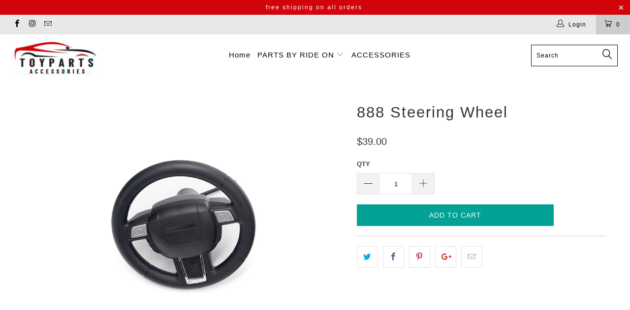

--- FILE ---
content_type: text/html; charset=utf-8
request_url: https://toypartsaccessories.com/products/888-steering-wheel
body_size: 35829
content:


 <!DOCTYPE html>
<!--[if lt IE 7 ]><html class="ie ie6" lang="en"> <![endif]-->
<!--[if IE 7 ]><html class="ie ie7" lang="en"> <![endif]-->
<!--[if IE 8 ]><html class="ie ie8" lang="en"> <![endif]-->
<!--[if IE 9 ]><html class="ie ie9" lang="en"> <![endif]-->
<!--[if (gte IE 10)|!(IE)]><!--><html lang="en"> <!--<![endif]--> <head>
               
                
<meta name="description" content=""> <meta charset="utf-8"> <meta http-equiv="cleartype" content="on"> <meta name="robots" content="index,follow"> <!-- Custom Fonts --> <!-- Stylesheets for Turbo 3.0.4 --> <link href="//toypartsaccessories.com/cdn/shop/t/4/assets/styles.scss.css?v=104548697488009726691742410222" rel="stylesheet" type="text/css" media="all" /> <script>
      /*! lazysizes - v3.0.0 */
      !function(a,b){var c=b(a,a.document);a.lazySizes=c,"object"==typeof module&&module.exports&&(module.exports=c)}(window,function(a,b){"use strict";if(b.getElementsByClassName){var c,d=b.documentElement,e=a.Date,f=a.HTMLPictureElement,g="addEventListener",h="getAttribute",i=a[g],j=a.setTimeout,k=a.requestAnimationFrame||j,l=a.requestIdleCallback,m=/^picture$/i,n=["load","error","lazyincluded","_lazyloaded"],o={},p=Array.prototype.forEach,q=function(a,b){return o[b]||(o[b]=new RegExp("(\\s|^)"+b+"(\\s|$)")),o[b].test(a[h]("class")||"")&&o[b]},r=function(a,b){q(a,b)||a.setAttribute("class",(a[h]("class")||"").trim()+" "+b)},s=function(a,b){var c;(c=q(a,b))&&a.setAttribute("class",(a[h]("class")||"").replace(c," "))},t=function(a,b,c){var d=c?g:"removeEventListener";c&&t(a,b),n.forEach(function(c){a[d](c,b)})},u=function(a,c,d,e,f){var g=b.createEvent("CustomEvent");return g.initCustomEvent(c,!e,!f,d||{}),a.dispatchEvent(g),g},v=function(b,d){var e;!f&&(e=a.picturefill||c.pf)?e({reevaluate:!0,elements:[b]}):d&&d.src&&(b.src=d.src)},w=function(a,b){return(getComputedStyle(a,null)||{})[b]},x=function(a,b,d){for(d=d||a.offsetWidth;d<c.minSize&&b&&!a._lazysizesWidth;)d=b.offsetWidth,b=b.parentNode;return d},y=function(){var a,c,d=[],e=[],f=d,g=function(){var b=f;for(f=d.length?e:d,a=!0,c=!1;b.length;)b.shift()();a=!1},h=function(d,e){a&&!e?d.apply(this,arguments):(f.push(d),c||(c=!0,(b.hidden?j:k)(g)))};return h._lsFlush=g,h}(),z=function(a,b){return b?function(){y(a)}:function(){var b=this,c=arguments;y(function(){a.apply(b,c)})}},A=function(a){var b,c=0,d=125,f=666,g=f,h=function(){b=!1,c=e.now(),a()},i=l?function(){l(h,{timeout:g}),g!==f&&(g=f)}:z(function(){j(h)},!0);return function(a){var f;(a=a===!0)&&(g=44),b||(b=!0,f=d-(e.now()-c),0>f&&(f=0),a||9>f&&l?i():j(i,f))}},B=function(a){var b,c,d=99,f=function(){b=null,a()},g=function(){var a=e.now()-c;d>a?j(g,d-a):(l||f)(f)};return function(){c=e.now(),b||(b=j(g,d))}},C=function(){var f,k,l,n,o,x,C,E,F,G,H,I,J,K,L,M=/^img$/i,N=/^iframe$/i,O="onscroll"in a&&!/glebot/.test(navigator.userAgent),P=0,Q=0,R=0,S=-1,T=function(a){R--,a&&a.target&&t(a.target,T),(!a||0>R||!a.target)&&(R=0)},U=function(a,c){var e,f=a,g="hidden"==w(b.body,"visibility")||"hidden"!=w(a,"visibility");for(F-=c,I+=c,G-=c,H+=c;g&&(f=f.offsetParent)&&f!=b.body&&f!=d;)g=(w(f,"opacity")||1)>0,g&&"visible"!=w(f,"overflow")&&(e=f.getBoundingClientRect(),g=H>e.left&&G<e.right&&I>e.top-1&&F<e.bottom+1);return g},V=function(){var a,e,g,i,j,m,n,p,q;if((o=c.loadMode)&&8>R&&(a=f.length)){e=0,S++,null==K&&("expand"in c||(c.expand=d.clientHeight>500&&d.clientWidth>500?500:370),J=c.expand,K=J*c.expFactor),K>Q&&1>R&&S>2&&o>2&&!b.hidden?(Q=K,S=0):Q=o>1&&S>1&&6>R?J:P;for(;a>e;e++)if(f[e]&&!f[e]._lazyRace)if(O)if((p=f[e][h]("data-expand"))&&(m=1*p)||(m=Q),q!==m&&(C=innerWidth+m*L,E=innerHeight+m,n=-1*m,q=m),g=f[e].getBoundingClientRect(),(I=g.bottom)>=n&&(F=g.top)<=E&&(H=g.right)>=n*L&&(G=g.left)<=C&&(I||H||G||F)&&(l&&3>R&&!p&&(3>o||4>S)||U(f[e],m))){if(ba(f[e]),j=!0,R>9)break}else!j&&l&&!i&&4>R&&4>S&&o>2&&(k[0]||c.preloadAfterLoad)&&(k[0]||!p&&(I||H||G||F||"auto"!=f[e][h](c.sizesAttr)))&&(i=k[0]||f[e]);else ba(f[e]);i&&!j&&ba(i)}},W=A(V),X=function(a){r(a.target,c.loadedClass),s(a.target,c.loadingClass),t(a.target,Z)},Y=z(X),Z=function(a){Y({target:a.target})},$=function(a,b){try{a.contentWindow.location.replace(b)}catch(c){a.src=b}},_=function(a){var b,d,e=a[h](c.srcsetAttr);(b=c.customMedia[a[h]("data-media")||a[h]("media")])&&a.setAttribute("media",b),e&&a.setAttribute("srcset",e),b&&(d=a.parentNode,d.insertBefore(a.cloneNode(),a),d.removeChild(a))},aa=z(function(a,b,d,e,f){var g,i,k,l,o,q;(o=u(a,"lazybeforeunveil",b)).defaultPrevented||(e&&(d?r(a,c.autosizesClass):a.setAttribute("sizes",e)),i=a[h](c.srcsetAttr),g=a[h](c.srcAttr),f&&(k=a.parentNode,l=k&&m.test(k.nodeName||"")),q=b.firesLoad||"src"in a&&(i||g||l),o={target:a},q&&(t(a,T,!0),clearTimeout(n),n=j(T,2500),r(a,c.loadingClass),t(a,Z,!0)),l&&p.call(k.getElementsByTagName("source"),_),i?a.setAttribute("srcset",i):g&&!l&&(N.test(a.nodeName)?$(a,g):a.src=g),(i||l)&&v(a,{src:g})),a._lazyRace&&delete a._lazyRace,s(a,c.lazyClass),y(function(){(!q||a.complete&&a.naturalWidth>1)&&(q?T(o):R--,X(o))},!0)}),ba=function(a){var b,d=M.test(a.nodeName),e=d&&(a[h](c.sizesAttr)||a[h]("sizes")),f="auto"==e;(!f&&l||!d||!a.src&&!a.srcset||a.complete||q(a,c.errorClass))&&(b=u(a,"lazyunveilread").detail,f&&D.updateElem(a,!0,a.offsetWidth),a._lazyRace=!0,R++,aa(a,b,f,e,d))},ca=function(){if(!l){if(e.now()-x<999)return void j(ca,999);var a=B(function(){c.loadMode=3,W()});l=!0,c.loadMode=3,W(),i("scroll",function(){3==c.loadMode&&(c.loadMode=2),a()},!0)}};return{_:function(){x=e.now(),f=b.getElementsByClassName(c.lazyClass),k=b.getElementsByClassName(c.lazyClass+" "+c.preloadClass),L=c.hFac,i("scroll",W,!0),i("resize",W,!0),a.MutationObserver?new MutationObserver(W).observe(d,{childList:!0,subtree:!0,attributes:!0}):(d[g]("DOMNodeInserted",W,!0),d[g]("DOMAttrModified",W,!0),setInterval(W,999)),i("hashchange",W,!0),["focus","mouseover","click","load","transitionend","animationend","webkitAnimationEnd"].forEach(function(a){b[g](a,W,!0)}),/d$|^c/.test(b.readyState)?ca():(i("load",ca),b[g]("DOMContentLoaded",W),j(ca,2e4)),f.length?(V(),y._lsFlush()):W()},checkElems:W,unveil:ba}}(),D=function(){var a,d=z(function(a,b,c,d){var e,f,g;if(a._lazysizesWidth=d,d+="px",a.setAttribute("sizes",d),m.test(b.nodeName||""))for(e=b.getElementsByTagName("source"),f=0,g=e.length;g>f;f++)e[f].setAttribute("sizes",d);c.detail.dataAttr||v(a,c.detail)}),e=function(a,b,c){var e,f=a.parentNode;f&&(c=x(a,f,c),e=u(a,"lazybeforesizes",{width:c,dataAttr:!!b}),e.defaultPrevented||(c=e.detail.width,c&&c!==a._lazysizesWidth&&d(a,f,e,c)))},f=function(){var b,c=a.length;if(c)for(b=0;c>b;b++)e(a[b])},g=B(f);return{_:function(){a=b.getElementsByClassName(c.autosizesClass),i("resize",g)},checkElems:g,updateElem:e}}(),E=function(){E.i||(E.i=!0,D._(),C._())};return function(){var b,d={lazyClass:"lazyload",loadedClass:"lazyloaded",loadingClass:"lazyloading",preloadClass:"lazypreload",errorClass:"lazyerror",autosizesClass:"lazyautosizes",srcAttr:"data-src",srcsetAttr:"data-srcset",sizesAttr:"data-sizes",minSize:40,customMedia:{},init:!0,expFactor:1.5,hFac:.8,loadMode:2};c=a.lazySizesConfig||a.lazysizesConfig||{};for(b in d)b in c||(c[b]=d[b]);a.lazySizesConfig=c,j(function(){c.init&&E()})}(),{cfg:c,autoSizer:D,loader:C,init:E,uP:v,aC:r,rC:s,hC:q,fire:u,gW:x,rAF:y}}});</script>

    
    
<!-- Added by AVADA SEO Suite -->


<!-- /Added by AVADA SEO Suite -->
<title>888 Steering Wheel - Toypartsnaccessories</title>

    

    

<meta name="author" content="Toypartsnaccessories">
<meta property="og:url" content="https://toypartsaccessories.com/products/888-steering-wheel">
<meta property="og:site_name" content="Toypartsnaccessories"> <meta property="og:type" content="product"> <meta property="og:title" content="888 Steering Wheel"> <meta property="og:image" content="http://toypartsaccessories.com/cdn/shop/products/11200_325d5ee5-f9d8-4f81-a7dc-9814f0f4c157_600x.jpg?v=1602183272"> <meta property="og:image:secure_url" content="https://toypartsaccessories.com/cdn/shop/products/11200_325d5ee5-f9d8-4f81-a7dc-9814f0f4c157_600x.jpg?v=1602183272"> <meta property="og:image" content="http://toypartsaccessories.com/cdn/shop/products/11201_89ffe393-374e-4d75-af45-7f5da188f539_600x.jpg?v=1602183276"> <meta property="og:image:secure_url" content="https://toypartsaccessories.com/cdn/shop/products/11201_89ffe393-374e-4d75-af45-7f5da188f539_600x.jpg?v=1602183276"> <meta property="og:price:amount" content="39.00"> <meta property="og:price:currency" content="USD">





<meta name="twitter:card" content="summary"> <meta name="twitter:title" content="888 Steering Wheel"> <meta name="twitter:description" content=""> <meta name="twitter:image" content="https://toypartsaccessories.com/cdn/shop/products/11200_325d5ee5-f9d8-4f81-a7dc-9814f0f4c157_240x.jpg?v=1602183272"> <meta name="twitter:image:width" content="240"> <meta name="twitter:image:height" content="240"> <!-- Mobile Specific Metas --> <meta name="HandheldFriendly" content="True"> <meta name="MobileOptimized" content="320"> <meta name="viewport" content="width=device-width,initial-scale=1"> <meta name="theme-color" content="#ffffff"> <link rel="shortcut icon" type="image/x-icon" href="//toypartsaccessories.com/cdn/shop/files/toyparts_4_32x32.png?v=1614301708"> <link rel="canonical" href="https://toypartsaccessories.com/products/888-steering-wheel" /> <script>window.performance && window.performance.mark && window.performance.mark('shopify.content_for_header.start');</script><meta name="google-site-verification" content="99kwMTIcN1wRkv3hpsHis1VpUS2Dv7zrs28F08JKYKI">
<meta id="shopify-digital-wallet" name="shopify-digital-wallet" content="/46071742622/digital_wallets/dialog">
<meta name="shopify-checkout-api-token" content="7c28384597bc150e3695978886ca2117">
<link rel="alternate" type="application/json+oembed" href="https://toypartsaccessories.com/products/888-steering-wheel.oembed">
<script async="async" src="/checkouts/internal/preloads.js?locale=en-US"></script>
<link rel="preconnect" href="https://shop.app" crossorigin="anonymous">
<script async="async" src="https://shop.app/checkouts/internal/preloads.js?locale=en-US&shop_id=46071742622" crossorigin="anonymous"></script>
<script id="apple-pay-shop-capabilities" type="application/json">{"shopId":46071742622,"countryCode":"US","currencyCode":"USD","merchantCapabilities":["supports3DS"],"merchantId":"gid:\/\/shopify\/Shop\/46071742622","merchantName":"Toypartsnaccessories","requiredBillingContactFields":["postalAddress","email","phone"],"requiredShippingContactFields":["postalAddress","email","phone"],"shippingType":"shipping","supportedNetworks":["visa","masterCard","amex","discover","elo","jcb"],"total":{"type":"pending","label":"Toypartsnaccessories","amount":"1.00"},"shopifyPaymentsEnabled":true,"supportsSubscriptions":true}</script>
<script id="shopify-features" type="application/json">{"accessToken":"7c28384597bc150e3695978886ca2117","betas":["rich-media-storefront-analytics"],"domain":"toypartsaccessories.com","predictiveSearch":true,"shopId":46071742622,"locale":"en"}</script>
<script>var Shopify = Shopify || {};
Shopify.shop = "toypartsnaccessories.myshopify.com";
Shopify.locale = "en";
Shopify.currency = {"active":"USD","rate":"1.0"};
Shopify.country = "US";
Shopify.theme = {"name":"Turbo-may-21-2018","id":108499107998,"schema_name":"Turbo","schema_version":"3.0.4","theme_store_id":null,"role":"main"};
Shopify.theme.handle = "null";
Shopify.theme.style = {"id":null,"handle":null};
Shopify.cdnHost = "toypartsaccessories.com/cdn";
Shopify.routes = Shopify.routes || {};
Shopify.routes.root = "/";</script>
<script type="module">!function(o){(o.Shopify=o.Shopify||{}).modules=!0}(window);</script>
<script>!function(o){function n(){var o=[];function n(){o.push(Array.prototype.slice.apply(arguments))}return n.q=o,n}var t=o.Shopify=o.Shopify||{};t.loadFeatures=n(),t.autoloadFeatures=n()}(window);</script>
<script>
  window.ShopifyPay = window.ShopifyPay || {};
  window.ShopifyPay.apiHost = "shop.app\/pay";
  window.ShopifyPay.redirectState = null;
</script>
<script id="shop-js-analytics" type="application/json">{"pageType":"product"}</script>
<script defer="defer" async type="module" src="//toypartsaccessories.com/cdn/shopifycloud/shop-js/modules/v2/client.init-shop-cart-sync_BN7fPSNr.en.esm.js"></script>
<script defer="defer" async type="module" src="//toypartsaccessories.com/cdn/shopifycloud/shop-js/modules/v2/chunk.common_Cbph3Kss.esm.js"></script>
<script defer="defer" async type="module" src="//toypartsaccessories.com/cdn/shopifycloud/shop-js/modules/v2/chunk.modal_DKumMAJ1.esm.js"></script>
<script type="module">
  await import("//toypartsaccessories.com/cdn/shopifycloud/shop-js/modules/v2/client.init-shop-cart-sync_BN7fPSNr.en.esm.js");
await import("//toypartsaccessories.com/cdn/shopifycloud/shop-js/modules/v2/chunk.common_Cbph3Kss.esm.js");
await import("//toypartsaccessories.com/cdn/shopifycloud/shop-js/modules/v2/chunk.modal_DKumMAJ1.esm.js");

  window.Shopify.SignInWithShop?.initShopCartSync?.({"fedCMEnabled":true,"windoidEnabled":true});

</script>
<script>
  window.Shopify = window.Shopify || {};
  if (!window.Shopify.featureAssets) window.Shopify.featureAssets = {};
  window.Shopify.featureAssets['shop-js'] = {"shop-cart-sync":["modules/v2/client.shop-cart-sync_CJVUk8Jm.en.esm.js","modules/v2/chunk.common_Cbph3Kss.esm.js","modules/v2/chunk.modal_DKumMAJ1.esm.js"],"init-fed-cm":["modules/v2/client.init-fed-cm_7Fvt41F4.en.esm.js","modules/v2/chunk.common_Cbph3Kss.esm.js","modules/v2/chunk.modal_DKumMAJ1.esm.js"],"init-shop-email-lookup-coordinator":["modules/v2/client.init-shop-email-lookup-coordinator_Cc088_bR.en.esm.js","modules/v2/chunk.common_Cbph3Kss.esm.js","modules/v2/chunk.modal_DKumMAJ1.esm.js"],"init-windoid":["modules/v2/client.init-windoid_hPopwJRj.en.esm.js","modules/v2/chunk.common_Cbph3Kss.esm.js","modules/v2/chunk.modal_DKumMAJ1.esm.js"],"shop-button":["modules/v2/client.shop-button_B0jaPSNF.en.esm.js","modules/v2/chunk.common_Cbph3Kss.esm.js","modules/v2/chunk.modal_DKumMAJ1.esm.js"],"shop-cash-offers":["modules/v2/client.shop-cash-offers_DPIskqss.en.esm.js","modules/v2/chunk.common_Cbph3Kss.esm.js","modules/v2/chunk.modal_DKumMAJ1.esm.js"],"shop-toast-manager":["modules/v2/client.shop-toast-manager_CK7RT69O.en.esm.js","modules/v2/chunk.common_Cbph3Kss.esm.js","modules/v2/chunk.modal_DKumMAJ1.esm.js"],"init-shop-cart-sync":["modules/v2/client.init-shop-cart-sync_BN7fPSNr.en.esm.js","modules/v2/chunk.common_Cbph3Kss.esm.js","modules/v2/chunk.modal_DKumMAJ1.esm.js"],"init-customer-accounts-sign-up":["modules/v2/client.init-customer-accounts-sign-up_CfPf4CXf.en.esm.js","modules/v2/client.shop-login-button_DeIztwXF.en.esm.js","modules/v2/chunk.common_Cbph3Kss.esm.js","modules/v2/chunk.modal_DKumMAJ1.esm.js"],"pay-button":["modules/v2/client.pay-button_CgIwFSYN.en.esm.js","modules/v2/chunk.common_Cbph3Kss.esm.js","modules/v2/chunk.modal_DKumMAJ1.esm.js"],"init-customer-accounts":["modules/v2/client.init-customer-accounts_DQ3x16JI.en.esm.js","modules/v2/client.shop-login-button_DeIztwXF.en.esm.js","modules/v2/chunk.common_Cbph3Kss.esm.js","modules/v2/chunk.modal_DKumMAJ1.esm.js"],"avatar":["modules/v2/client.avatar_BTnouDA3.en.esm.js"],"init-shop-for-new-customer-accounts":["modules/v2/client.init-shop-for-new-customer-accounts_CsZy_esa.en.esm.js","modules/v2/client.shop-login-button_DeIztwXF.en.esm.js","modules/v2/chunk.common_Cbph3Kss.esm.js","modules/v2/chunk.modal_DKumMAJ1.esm.js"],"shop-follow-button":["modules/v2/client.shop-follow-button_BRMJjgGd.en.esm.js","modules/v2/chunk.common_Cbph3Kss.esm.js","modules/v2/chunk.modal_DKumMAJ1.esm.js"],"checkout-modal":["modules/v2/client.checkout-modal_B9Drz_yf.en.esm.js","modules/v2/chunk.common_Cbph3Kss.esm.js","modules/v2/chunk.modal_DKumMAJ1.esm.js"],"shop-login-button":["modules/v2/client.shop-login-button_DeIztwXF.en.esm.js","modules/v2/chunk.common_Cbph3Kss.esm.js","modules/v2/chunk.modal_DKumMAJ1.esm.js"],"lead-capture":["modules/v2/client.lead-capture_DXYzFM3R.en.esm.js","modules/v2/chunk.common_Cbph3Kss.esm.js","modules/v2/chunk.modal_DKumMAJ1.esm.js"],"shop-login":["modules/v2/client.shop-login_CA5pJqmO.en.esm.js","modules/v2/chunk.common_Cbph3Kss.esm.js","modules/v2/chunk.modal_DKumMAJ1.esm.js"],"payment-terms":["modules/v2/client.payment-terms_BxzfvcZJ.en.esm.js","modules/v2/chunk.common_Cbph3Kss.esm.js","modules/v2/chunk.modal_DKumMAJ1.esm.js"]};
</script>
<script>(function() {
  var isLoaded = false;
  function asyncLoad() {
    if (isLoaded) return;
    isLoaded = true;
    var urls = ["https:\/\/cdn.shopify.com\/s\/files\/1\/0184\/4255\/1360\/files\/quicklink.min.js?v=1593142354\u0026shop=toypartsnaccessories.myshopify.com"];
    for (var i = 0; i <urls.length; i++) {
      var s = document.createElement('script');
      s.type = 'text/javascript';
      s.async = true;
      s.src = urls[i];
      var x = document.getElementsByTagName('script')[0];
      x.parentNode.insertBefore(s, x);
    }
  };
  if(window.attachEvent) {
    window.attachEvent('onload', asyncLoad);
  } else {
    window.addEventListener('load', asyncLoad, false);
  }
})();</script>
<script id="__st">var __st={"a":46071742622,"offset":-28800,"reqid":"02a0eeea-59b7-4423-b02b-81fe9345f2a4-1769773664","pageurl":"toypartsaccessories.com\/products\/888-steering-wheel","u":"66cb7a5d10e6","p":"product","rtyp":"product","rid":5790977130654};</script>
<script>window.ShopifyPaypalV4VisibilityTracking = true;</script>
<script id="captcha-bootstrap">!function(){'use strict';const t='contact',e='account',n='new_comment',o=[[t,t],['blogs',n],['comments',n],[t,'customer']],c=[[e,'customer_login'],[e,'guest_login'],[e,'recover_customer_password'],[e,'create_customer']],r=t=>t.map((([t,e])=>`form[action*='/${t}']:not([data-nocaptcha='true']) input[name='form_type'][value='${e}']`)).join(','),a=t=>()=>t?[...document.querySelectorAll(t)].map((t=>t.form)):[];function s(){const t=[...o],e=r(t);return a(e)}const i='password',u='form_key',d=['recaptcha-v3-token','g-recaptcha-response','h-captcha-response',i],f=()=>{try{return window.sessionStorage}catch{return}},m='__shopify_v',_=t=>t.elements[u];function p(t,e,n=!1){try{const o=window.sessionStorage,c=JSON.parse(o.getItem(e)),{data:r}=function(t){const{data:e,action:n}=t;return t[m]||n?{data:e,action:n}:{data:t,action:n}}(c);for(const[e,n]of Object.entries(r))t.elements[e]&&(t.elements[e].value=n);n&&o.removeItem(e)}catch(o){console.error('form repopulation failed',{error:o})}}const l='form_type',E='cptcha';function T(t){t.dataset[E]=!0}const w=window,h=w.document,L='Shopify',v='ce_forms',y='captcha';let A=!1;((t,e)=>{const n=(g='f06e6c50-85a8-45c8-87d0-21a2b65856fe',I='https://cdn.shopify.com/shopifycloud/storefront-forms-hcaptcha/ce_storefront_forms_captcha_hcaptcha.v1.5.2.iife.js',D={infoText:'Protected by hCaptcha',privacyText:'Privacy',termsText:'Terms'},(t,e,n)=>{const o=w[L][v],c=o.bindForm;if(c)return c(t,g,e,D).then(n);var r;o.q.push([[t,g,e,D],n]),r=I,A||(h.body.append(Object.assign(h.createElement('script'),{id:'captcha-provider',async:!0,src:r})),A=!0)});var g,I,D;w[L]=w[L]||{},w[L][v]=w[L][v]||{},w[L][v].q=[],w[L][y]=w[L][y]||{},w[L][y].protect=function(t,e){n(t,void 0,e),T(t)},Object.freeze(w[L][y]),function(t,e,n,w,h,L){const[v,y,A,g]=function(t,e,n){const i=e?o:[],u=t?c:[],d=[...i,...u],f=r(d),m=r(i),_=r(d.filter((([t,e])=>n.includes(e))));return[a(f),a(m),a(_),s()]}(w,h,L),I=t=>{const e=t.target;return e instanceof HTMLFormElement?e:e&&e.form},D=t=>v().includes(t);t.addEventListener('submit',(t=>{const e=I(t);if(!e)return;const n=D(e)&&!e.dataset.hcaptchaBound&&!e.dataset.recaptchaBound,o=_(e),c=g().includes(e)&&(!o||!o.value);(n||c)&&t.preventDefault(),c&&!n&&(function(t){try{if(!f())return;!function(t){const e=f();if(!e)return;const n=_(t);if(!n)return;const o=n.value;o&&e.removeItem(o)}(t);const e=Array.from(Array(32),(()=>Math.random().toString(36)[2])).join('');!function(t,e){_(t)||t.append(Object.assign(document.createElement('input'),{type:'hidden',name:u})),t.elements[u].value=e}(t,e),function(t,e){const n=f();if(!n)return;const o=[...t.querySelectorAll(`input[type='${i}']`)].map((({name:t})=>t)),c=[...d,...o],r={};for(const[a,s]of new FormData(t).entries())c.includes(a)||(r[a]=s);n.setItem(e,JSON.stringify({[m]:1,action:t.action,data:r}))}(t,e)}catch(e){console.error('failed to persist form',e)}}(e),e.submit())}));const S=(t,e)=>{t&&!t.dataset[E]&&(n(t,e.some((e=>e===t))),T(t))};for(const o of['focusin','change'])t.addEventListener(o,(t=>{const e=I(t);D(e)&&S(e,y())}));const B=e.get('form_key'),M=e.get(l),P=B&&M;t.addEventListener('DOMContentLoaded',(()=>{const t=y();if(P)for(const e of t)e.elements[l].value===M&&p(e,B);[...new Set([...A(),...v().filter((t=>'true'===t.dataset.shopifyCaptcha))])].forEach((e=>S(e,t)))}))}(h,new URLSearchParams(w.location.search),n,t,e,['guest_login'])})(!0,!0)}();</script>
<script integrity="sha256-4kQ18oKyAcykRKYeNunJcIwy7WH5gtpwJnB7kiuLZ1E=" data-source-attribution="shopify.loadfeatures" defer="defer" src="//toypartsaccessories.com/cdn/shopifycloud/storefront/assets/storefront/load_feature-a0a9edcb.js" crossorigin="anonymous"></script>
<script crossorigin="anonymous" defer="defer" src="//toypartsaccessories.com/cdn/shopifycloud/storefront/assets/shopify_pay/storefront-65b4c6d7.js?v=20250812"></script>
<script data-source-attribution="shopify.dynamic_checkout.dynamic.init">var Shopify=Shopify||{};Shopify.PaymentButton=Shopify.PaymentButton||{isStorefrontPortableWallets:!0,init:function(){window.Shopify.PaymentButton.init=function(){};var t=document.createElement("script");t.src="https://toypartsaccessories.com/cdn/shopifycloud/portable-wallets/latest/portable-wallets.en.js",t.type="module",document.head.appendChild(t)}};
</script>
<script data-source-attribution="shopify.dynamic_checkout.buyer_consent">
  function portableWalletsHideBuyerConsent(e){var t=document.getElementById("shopify-buyer-consent"),n=document.getElementById("shopify-subscription-policy-button");t&&n&&(t.classList.add("hidden"),t.setAttribute("aria-hidden","true"),n.removeEventListener("click",e))}function portableWalletsShowBuyerConsent(e){var t=document.getElementById("shopify-buyer-consent"),n=document.getElementById("shopify-subscription-policy-button");t&&n&&(t.classList.remove("hidden"),t.removeAttribute("aria-hidden"),n.addEventListener("click",e))}window.Shopify?.PaymentButton&&(window.Shopify.PaymentButton.hideBuyerConsent=portableWalletsHideBuyerConsent,window.Shopify.PaymentButton.showBuyerConsent=portableWalletsShowBuyerConsent);
</script>
<script data-source-attribution="shopify.dynamic_checkout.cart.bootstrap">document.addEventListener("DOMContentLoaded",(function(){function t(){return document.querySelector("shopify-accelerated-checkout-cart, shopify-accelerated-checkout")}if(t())Shopify.PaymentButton.init();else{new MutationObserver((function(e,n){t()&&(Shopify.PaymentButton.init(),n.disconnect())})).observe(document.body,{childList:!0,subtree:!0})}}));
</script>
<link id="shopify-accelerated-checkout-styles" rel="stylesheet" media="screen" href="https://toypartsaccessories.com/cdn/shopifycloud/portable-wallets/latest/accelerated-checkout-backwards-compat.css" crossorigin="anonymous">
<style id="shopify-accelerated-checkout-cart">
        #shopify-buyer-consent {
  margin-top: 1em;
  display: inline-block;
  width: 100%;
}

#shopify-buyer-consent.hidden {
  display: none;
}

#shopify-subscription-policy-button {
  background: none;
  border: none;
  padding: 0;
  text-decoration: underline;
  font-size: inherit;
  cursor: pointer;
}

#shopify-subscription-policy-button::before {
  box-shadow: none;
}

      </style>

<script>window.performance && window.performance.mark && window.performance.mark('shopify.content_for_header.end');</script>
    
<!-- Start of Judge.me Core -->
<link rel="dns-prefetch" href="https://cdn.judge.me/">
<script data-cfasync='false' class='jdgm-settings-script'>window.jdgmSettings={"pagination":5,"disable_web_reviews":false,"badge_no_review_text":"No reviews","badge_n_reviews_text":"{{ n }} review/reviews","hide_badge_preview_if_no_reviews":true,"badge_hide_text":false,"enforce_center_preview_badge":false,"widget_title":"Customer Reviews","widget_open_form_text":"Write a review","widget_close_form_text":"Cancel review","widget_refresh_page_text":"Refresh page","widget_summary_text":"Based on {{ number_of_reviews }} review/reviews","widget_no_review_text":"Be the first to write a review","widget_name_field_text":"Display name","widget_verified_name_field_text":"Verified Name (public)","widget_name_placeholder_text":"Display name","widget_required_field_error_text":"This field is required.","widget_email_field_text":"Email address","widget_verified_email_field_text":"Verified Email (private, can not be edited)","widget_email_placeholder_text":"Your email address","widget_email_field_error_text":"Please enter a valid email address.","widget_rating_field_text":"Rating","widget_review_title_field_text":"Review Title","widget_review_title_placeholder_text":"Give your review a title","widget_review_body_field_text":"Review content","widget_review_body_placeholder_text":"Start writing here...","widget_pictures_field_text":"Picture/Video (optional)","widget_submit_review_text":"Submit Review","widget_submit_verified_review_text":"Submit Verified Review","widget_submit_success_msg_with_auto_publish":"Thank you! Please refresh the page in a few moments to see your review. You can remove or edit your review by logging into \u003ca href='https://judge.me/login' target='_blank' rel='nofollow noopener'\u003eJudge.me\u003c/a\u003e","widget_submit_success_msg_no_auto_publish":"Thank you! Your review will be published as soon as it is approved by the shop admin. You can remove or edit your review by logging into \u003ca href='https://judge.me/login' target='_blank' rel='nofollow noopener'\u003eJudge.me\u003c/a\u003e","widget_show_default_reviews_out_of_total_text":"Showing {{ n_reviews_shown }} out of {{ n_reviews }} reviews.","widget_show_all_link_text":"Show all","widget_show_less_link_text":"Show less","widget_author_said_text":"{{ reviewer_name }} said:","widget_days_text":"{{ n }} days ago","widget_weeks_text":"{{ n }} week/weeks ago","widget_months_text":"{{ n }} month/months ago","widget_years_text":"{{ n }} year/years ago","widget_yesterday_text":"Yesterday","widget_today_text":"Today","widget_replied_text":"\u003e\u003e {{ shop_name }} replied:","widget_read_more_text":"Read more","widget_reviewer_name_as_initial":"","widget_rating_filter_color":"#fbcd0a","widget_rating_filter_see_all_text":"See all reviews","widget_sorting_most_recent_text":"Most Recent","widget_sorting_highest_rating_text":"Highest Rating","widget_sorting_lowest_rating_text":"Lowest Rating","widget_sorting_with_pictures_text":"Only Pictures","widget_sorting_most_helpful_text":"Most Helpful","widget_open_question_form_text":"Ask a question","widget_reviews_subtab_text":"Reviews","widget_questions_subtab_text":"Questions","widget_question_label_text":"Question","widget_answer_label_text":"Answer","widget_question_placeholder_text":"Write your question here","widget_submit_question_text":"Submit Question","widget_question_submit_success_text":"Thank you for your question! We will notify you once it gets answered.","verified_badge_text":"Verified","verified_badge_bg_color":"","verified_badge_text_color":"","verified_badge_placement":"left-of-reviewer-name","widget_review_max_height":"","widget_hide_border":false,"widget_social_share":false,"widget_thumb":false,"widget_review_location_show":false,"widget_location_format":"","all_reviews_include_out_of_store_products":true,"all_reviews_out_of_store_text":"(out of store)","all_reviews_pagination":100,"all_reviews_product_name_prefix_text":"about","enable_review_pictures":false,"enable_question_anwser":false,"widget_theme":"default","review_date_format":"mm/dd/yyyy","default_sort_method":"most-recent","widget_product_reviews_subtab_text":"Product Reviews","widget_shop_reviews_subtab_text":"Shop Reviews","widget_other_products_reviews_text":"Reviews for other products","widget_store_reviews_subtab_text":"Store reviews","widget_no_store_reviews_text":"This store hasn't received any reviews yet","widget_web_restriction_product_reviews_text":"This product hasn't received any reviews yet","widget_no_items_text":"No items found","widget_show_more_text":"Show more","widget_write_a_store_review_text":"Write a Store Review","widget_other_languages_heading":"Reviews in Other Languages","widget_translate_review_text":"Translate review to {{ language }}","widget_translating_review_text":"Translating...","widget_show_original_translation_text":"Show original ({{ language }})","widget_translate_review_failed_text":"Review couldn't be translated.","widget_translate_review_retry_text":"Retry","widget_translate_review_try_again_later_text":"Try again later","show_product_url_for_grouped_product":false,"widget_sorting_pictures_first_text":"Pictures First","show_pictures_on_all_rev_page_mobile":false,"show_pictures_on_all_rev_page_desktop":false,"floating_tab_hide_mobile_install_preference":false,"floating_tab_button_name":"★ Reviews","floating_tab_title":"Let customers speak for us","floating_tab_button_color":"","floating_tab_button_background_color":"","floating_tab_url":"","floating_tab_url_enabled":false,"floating_tab_tab_style":"text","all_reviews_text_badge_text":"Customers rate us {{ shop.metafields.judgeme.all_reviews_rating | round: 1 }}/5 based on {{ shop.metafields.judgeme.all_reviews_count }} reviews.","all_reviews_text_badge_text_branded_style":"{{ shop.metafields.judgeme.all_reviews_rating | round: 1 }} out of 5 stars based on {{ shop.metafields.judgeme.all_reviews_count }} reviews","is_all_reviews_text_badge_a_link":false,"show_stars_for_all_reviews_text_badge":false,"all_reviews_text_badge_url":"","all_reviews_text_style":"text","all_reviews_text_color_style":"judgeme_brand_color","all_reviews_text_color":"#108474","all_reviews_text_show_jm_brand":true,"featured_carousel_show_header":true,"featured_carousel_title":"customers reviews","testimonials_carousel_title":"Customers are saying","videos_carousel_title":"Real customer stories","cards_carousel_title":"Customers are saying","featured_carousel_count_text":"from {{ n }} reviews","featured_carousel_add_link_to_all_reviews_page":false,"featured_carousel_url":"","featured_carousel_show_images":true,"featured_carousel_autoslide_interval":5,"featured_carousel_arrows_on_the_sides":true,"featured_carousel_height":250,"featured_carousel_width":80,"featured_carousel_image_size":0,"featured_carousel_image_height":250,"featured_carousel_arrow_color":"#c6c1c1","verified_count_badge_style":"vintage","verified_count_badge_orientation":"horizontal","verified_count_badge_color_style":"judgeme_brand_color","verified_count_badge_color":"#108474","is_verified_count_badge_a_link":false,"verified_count_badge_url":"","verified_count_badge_show_jm_brand":true,"widget_rating_preset_default":5,"widget_first_sub_tab":"product-reviews","widget_show_histogram":true,"widget_histogram_use_custom_color":false,"widget_pagination_use_custom_color":false,"widget_star_use_custom_color":false,"widget_verified_badge_use_custom_color":false,"widget_write_review_use_custom_color":false,"picture_reminder_submit_button":"Upload Pictures","enable_review_videos":false,"mute_video_by_default":false,"widget_sorting_videos_first_text":"Videos First","widget_review_pending_text":"Pending","featured_carousel_items_for_large_screen":3,"social_share_options_order":"Facebook,Twitter","remove_microdata_snippet":false,"disable_json_ld":false,"enable_json_ld_products":false,"preview_badge_show_question_text":false,"preview_badge_no_question_text":"No questions","preview_badge_n_question_text":"{{ number_of_questions }} question/questions","qa_badge_show_icon":false,"qa_badge_position":"same-row","remove_judgeme_branding":false,"widget_add_search_bar":false,"widget_search_bar_placeholder":"Search","widget_sorting_verified_only_text":"Verified only","featured_carousel_theme":"card","featured_carousel_show_rating":true,"featured_carousel_show_title":true,"featured_carousel_show_body":true,"featured_carousel_show_date":false,"featured_carousel_show_reviewer":true,"featured_carousel_show_product":false,"featured_carousel_header_background_color":"#108474","featured_carousel_header_text_color":"#ffffff","featured_carousel_name_product_separator":"reviewed","featured_carousel_full_star_background":"#e2af06","featured_carousel_empty_star_background":"#ffffff","featured_carousel_vertical_theme_background":"#f9fafb","featured_carousel_verified_badge_enable":false,"featured_carousel_verified_badge_color":"#108474","featured_carousel_border_style":"round","featured_carousel_review_line_length_limit":3,"featured_carousel_more_reviews_button_text":"Read more reviews","featured_carousel_view_product_button_text":"View product","all_reviews_page_load_reviews_on":"scroll","all_reviews_page_load_more_text":"Load More Reviews","disable_fb_tab_reviews":false,"enable_ajax_cdn_cache":false,"widget_public_name_text":"displayed publicly like","default_reviewer_name":"John Smith","default_reviewer_name_has_non_latin":true,"widget_reviewer_anonymous":"Anonymous","medals_widget_title":"Judge.me Review Medals","medals_widget_background_color":"#f9fafb","medals_widget_position":"footer_all_pages","medals_widget_border_color":"#f9fafb","medals_widget_verified_text_position":"left","medals_widget_use_monochromatic_version":false,"medals_widget_elements_color":"#108474","show_reviewer_avatar":true,"widget_invalid_yt_video_url_error_text":"Not a YouTube video URL","widget_max_length_field_error_text":"Please enter no more than {0} characters.","widget_show_country_flag":false,"widget_show_collected_via_shop_app":true,"widget_verified_by_shop_badge_style":"light","widget_verified_by_shop_text":"Verified by Shop","widget_show_photo_gallery":false,"widget_load_with_code_splitting":true,"widget_ugc_install_preference":false,"widget_ugc_title":"Made by us, Shared by you","widget_ugc_subtitle":"Tag us to see your picture featured in our page","widget_ugc_arrows_color":"#ffffff","widget_ugc_primary_button_text":"Buy Now","widget_ugc_primary_button_background_color":"#108474","widget_ugc_primary_button_text_color":"#ffffff","widget_ugc_primary_button_border_width":"0","widget_ugc_primary_button_border_style":"none","widget_ugc_primary_button_border_color":"#108474","widget_ugc_primary_button_border_radius":"25","widget_ugc_secondary_button_text":"Load More","widget_ugc_secondary_button_background_color":"#ffffff","widget_ugc_secondary_button_text_color":"#108474","widget_ugc_secondary_button_border_width":"2","widget_ugc_secondary_button_border_style":"solid","widget_ugc_secondary_button_border_color":"#108474","widget_ugc_secondary_button_border_radius":"25","widget_ugc_reviews_button_text":"View Reviews","widget_ugc_reviews_button_background_color":"#ffffff","widget_ugc_reviews_button_text_color":"#108474","widget_ugc_reviews_button_border_width":"2","widget_ugc_reviews_button_border_style":"solid","widget_ugc_reviews_button_border_color":"#108474","widget_ugc_reviews_button_border_radius":"25","widget_ugc_reviews_button_link_to":"judgeme-reviews-page","widget_ugc_show_post_date":true,"widget_ugc_max_width":"800","widget_rating_metafield_value_type":true,"widget_primary_color":"#108474","widget_enable_secondary_color":false,"widget_secondary_color":"#edf5f5","widget_summary_average_rating_text":"{{ average_rating }} out of 5","widget_media_grid_title":"Customer photos \u0026 videos","widget_media_grid_see_more_text":"See more","widget_round_style":false,"widget_show_product_medals":true,"widget_verified_by_judgeme_text":"Verified by Judge.me","widget_show_store_medals":true,"widget_verified_by_judgeme_text_in_store_medals":"Verified by Judge.me","widget_media_field_exceed_quantity_message":"Sorry, we can only accept {{ max_media }} for one review.","widget_media_field_exceed_limit_message":"{{ file_name }} is too large, please select a {{ media_type }} less than {{ size_limit }}MB.","widget_review_submitted_text":"Review Submitted!","widget_question_submitted_text":"Question Submitted!","widget_close_form_text_question":"Cancel","widget_write_your_answer_here_text":"Write your answer here","widget_enabled_branded_link":true,"widget_show_collected_by_judgeme":false,"widget_reviewer_name_color":"","widget_write_review_text_color":"","widget_write_review_bg_color":"","widget_collected_by_judgeme_text":"collected by Judge.me","widget_pagination_type":"standard","widget_load_more_text":"Load More","widget_load_more_color":"#108474","widget_full_review_text":"Full Review","widget_read_more_reviews_text":"Read More Reviews","widget_read_questions_text":"Read Questions","widget_questions_and_answers_text":"Questions \u0026 Answers","widget_verified_by_text":"Verified by","widget_verified_text":"Verified","widget_number_of_reviews_text":"{{ number_of_reviews }} reviews","widget_back_button_text":"Back","widget_next_button_text":"Next","widget_custom_forms_filter_button":"Filters","custom_forms_style":"vertical","widget_show_review_information":false,"how_reviews_are_collected":"How reviews are collected?","widget_show_review_keywords":false,"widget_gdpr_statement":"How we use your data: We'll only contact you about the review you left, and only if necessary. By submitting your review, you agree to Judge.me's \u003ca href='https://judge.me/terms' target='_blank' rel='nofollow noopener'\u003eterms\u003c/a\u003e, \u003ca href='https://judge.me/privacy' target='_blank' rel='nofollow noopener'\u003eprivacy\u003c/a\u003e and \u003ca href='https://judge.me/content-policy' target='_blank' rel='nofollow noopener'\u003econtent\u003c/a\u003e policies.","widget_multilingual_sorting_enabled":false,"widget_translate_review_content_enabled":false,"widget_translate_review_content_method":"manual","popup_widget_review_selection":"automatically_with_pictures","popup_widget_round_border_style":true,"popup_widget_show_title":true,"popup_widget_show_body":true,"popup_widget_show_reviewer":false,"popup_widget_show_product":true,"popup_widget_show_pictures":true,"popup_widget_use_review_picture":true,"popup_widget_show_on_home_page":true,"popup_widget_show_on_product_page":true,"popup_widget_show_on_collection_page":true,"popup_widget_show_on_cart_page":true,"popup_widget_position":"bottom_left","popup_widget_first_review_delay":5,"popup_widget_duration":5,"popup_widget_interval":5,"popup_widget_review_count":5,"popup_widget_hide_on_mobile":true,"review_snippet_widget_round_border_style":true,"review_snippet_widget_card_color":"#FFFFFF","review_snippet_widget_slider_arrows_background_color":"#FFFFFF","review_snippet_widget_slider_arrows_color":"#000000","review_snippet_widget_star_color":"#108474","show_product_variant":false,"all_reviews_product_variant_label_text":"Variant: ","widget_show_verified_branding":false,"widget_ai_summary_title":"Customers say","widget_ai_summary_disclaimer":"AI-powered review summary based on recent customer reviews","widget_show_ai_summary":false,"widget_show_ai_summary_bg":false,"widget_show_review_title_input":true,"redirect_reviewers_invited_via_email":"review_widget","request_store_review_after_product_review":false,"request_review_other_products_in_order":false,"review_form_color_scheme":"default","review_form_corner_style":"square","review_form_star_color":{},"review_form_text_color":"#333333","review_form_background_color":"#ffffff","review_form_field_background_color":"#fafafa","review_form_button_color":{},"review_form_button_text_color":"#ffffff","review_form_modal_overlay_color":"#000000","review_content_screen_title_text":"How would you rate this product?","review_content_introduction_text":"We would love it if you would share a bit about your experience.","store_review_form_title_text":"How would you rate this store?","store_review_form_introduction_text":"We would love it if you would share a bit about your experience.","show_review_guidance_text":true,"one_star_review_guidance_text":"Poor","five_star_review_guidance_text":"Great","customer_information_screen_title_text":"About you","customer_information_introduction_text":"Please tell us more about you.","custom_questions_screen_title_text":"Your experience in more detail","custom_questions_introduction_text":"Here are a few questions to help us understand more about your experience.","review_submitted_screen_title_text":"Thanks for your review!","review_submitted_screen_thank_you_text":"We are processing it and it will appear on the store soon.","review_submitted_screen_email_verification_text":"Please confirm your email by clicking the link we just sent you. This helps us keep reviews authentic.","review_submitted_request_store_review_text":"Would you like to share your experience of shopping with us?","review_submitted_review_other_products_text":"Would you like to review these products?","store_review_screen_title_text":"Would you like to share your experience of shopping with us?","store_review_introduction_text":"We value your feedback and use it to improve. Please share any thoughts or suggestions you have.","reviewer_media_screen_title_picture_text":"Share a picture","reviewer_media_introduction_picture_text":"Upload a photo to support your review.","reviewer_media_screen_title_video_text":"Share a video","reviewer_media_introduction_video_text":"Upload a video to support your review.","reviewer_media_screen_title_picture_or_video_text":"Share a picture or video","reviewer_media_introduction_picture_or_video_text":"Upload a photo or video to support your review.","reviewer_media_youtube_url_text":"Paste your Youtube URL here","advanced_settings_next_step_button_text":"Next","advanced_settings_close_review_button_text":"Close","modal_write_review_flow":false,"write_review_flow_required_text":"Required","write_review_flow_privacy_message_text":"We respect your privacy.","write_review_flow_anonymous_text":"Post review as anonymous","write_review_flow_visibility_text":"This won't be visible to other customers.","write_review_flow_multiple_selection_help_text":"Select as many as you like","write_review_flow_single_selection_help_text":"Select one option","write_review_flow_required_field_error_text":"This field is required","write_review_flow_invalid_email_error_text":"Please enter a valid email address","write_review_flow_max_length_error_text":"Max. {{ max_length }} characters.","write_review_flow_media_upload_text":"\u003cb\u003eClick to upload\u003c/b\u003e or drag and drop","write_review_flow_gdpr_statement":"We'll only contact you about your review if necessary. By submitting your review, you agree to our \u003ca href='https://judge.me/terms' target='_blank' rel='nofollow noopener'\u003eterms and conditions\u003c/a\u003e and \u003ca href='https://judge.me/privacy' target='_blank' rel='nofollow noopener'\u003eprivacy policy\u003c/a\u003e.","rating_only_reviews_enabled":false,"show_negative_reviews_help_screen":false,"new_review_flow_help_screen_rating_threshold":3,"negative_review_resolution_screen_title_text":"Tell us more","negative_review_resolution_text":"Your experience matters to us. If there were issues with your purchase, we're here to help. Feel free to reach out to us, we'd love the opportunity to make things right.","negative_review_resolution_button_text":"Contact us","negative_review_resolution_proceed_with_review_text":"Leave a review","negative_review_resolution_subject":"Issue with purchase from {{ shop_name }}.{{ order_name }}","preview_badge_collection_page_install_status":false,"widget_review_custom_css":"","preview_badge_custom_css":"","preview_badge_stars_count":"5-stars","featured_carousel_custom_css":"","floating_tab_custom_css":"","all_reviews_widget_custom_css":"","medals_widget_custom_css":"","verified_badge_custom_css":"","all_reviews_text_custom_css":"","transparency_badges_collected_via_store_invite":false,"transparency_badges_from_another_provider":false,"transparency_badges_collected_from_store_visitor":false,"transparency_badges_collected_by_verified_review_provider":false,"transparency_badges_earned_reward":false,"transparency_badges_collected_via_store_invite_text":"Review collected via store invitation","transparency_badges_from_another_provider_text":"Review collected from another provider","transparency_badges_collected_from_store_visitor_text":"Review collected from a store visitor","transparency_badges_written_in_google_text":"Review written in Google","transparency_badges_written_in_etsy_text":"Review written in Etsy","transparency_badges_written_in_shop_app_text":"Review written in Shop App","transparency_badges_earned_reward_text":"Review earned a reward for future purchase","product_review_widget_per_page":10,"widget_store_review_label_text":"Review about the store","checkout_comment_extension_title_on_product_page":"Customer Comments","checkout_comment_extension_num_latest_comment_show":5,"checkout_comment_extension_format":"name_and_timestamp","checkout_comment_customer_name":"last_initial","checkout_comment_comment_notification":true,"preview_badge_collection_page_install_preference":true,"preview_badge_home_page_install_preference":false,"preview_badge_product_page_install_preference":true,"review_widget_install_preference":"","review_carousel_install_preference":false,"floating_reviews_tab_install_preference":"none","verified_reviews_count_badge_install_preference":false,"all_reviews_text_install_preference":false,"review_widget_best_location":true,"judgeme_medals_install_preference":false,"review_widget_revamp_enabled":false,"review_widget_qna_enabled":false,"review_widget_header_theme":"minimal","review_widget_widget_title_enabled":true,"review_widget_header_text_size":"medium","review_widget_header_text_weight":"regular","review_widget_average_rating_style":"compact","review_widget_bar_chart_enabled":true,"review_widget_bar_chart_type":"numbers","review_widget_bar_chart_style":"standard","review_widget_expanded_media_gallery_enabled":false,"review_widget_reviews_section_theme":"standard","review_widget_image_style":"thumbnails","review_widget_review_image_ratio":"square","review_widget_stars_size":"medium","review_widget_verified_badge":"standard_text","review_widget_review_title_text_size":"medium","review_widget_review_text_size":"medium","review_widget_review_text_length":"medium","review_widget_number_of_columns_desktop":3,"review_widget_carousel_transition_speed":5,"review_widget_custom_questions_answers_display":"always","review_widget_button_text_color":"#FFFFFF","review_widget_text_color":"#000000","review_widget_lighter_text_color":"#7B7B7B","review_widget_corner_styling":"soft","review_widget_review_word_singular":"review","review_widget_review_word_plural":"reviews","review_widget_voting_label":"Helpful?","review_widget_shop_reply_label":"Reply from {{ shop_name }}:","review_widget_filters_title":"Filters","qna_widget_question_word_singular":"Question","qna_widget_question_word_plural":"Questions","qna_widget_answer_reply_label":"Answer from {{ answerer_name }}:","qna_content_screen_title_text":"Ask a question about this product","qna_widget_question_required_field_error_text":"Please enter your question.","qna_widget_flow_gdpr_statement":"We'll only contact you about your question if necessary. By submitting your question, you agree to our \u003ca href='https://judge.me/terms' target='_blank' rel='nofollow noopener'\u003eterms and conditions\u003c/a\u003e and \u003ca href='https://judge.me/privacy' target='_blank' rel='nofollow noopener'\u003eprivacy policy\u003c/a\u003e.","qna_widget_question_submitted_text":"Thanks for your question!","qna_widget_close_form_text_question":"Close","qna_widget_question_submit_success_text":"We’ll notify you by email when your question is answered.","all_reviews_widget_v2025_enabled":false,"all_reviews_widget_v2025_header_theme":"default","all_reviews_widget_v2025_widget_title_enabled":true,"all_reviews_widget_v2025_header_text_size":"medium","all_reviews_widget_v2025_header_text_weight":"regular","all_reviews_widget_v2025_average_rating_style":"compact","all_reviews_widget_v2025_bar_chart_enabled":true,"all_reviews_widget_v2025_bar_chart_type":"numbers","all_reviews_widget_v2025_bar_chart_style":"standard","all_reviews_widget_v2025_expanded_media_gallery_enabled":false,"all_reviews_widget_v2025_show_store_medals":true,"all_reviews_widget_v2025_show_photo_gallery":true,"all_reviews_widget_v2025_show_review_keywords":false,"all_reviews_widget_v2025_show_ai_summary":false,"all_reviews_widget_v2025_show_ai_summary_bg":false,"all_reviews_widget_v2025_add_search_bar":false,"all_reviews_widget_v2025_default_sort_method":"most-recent","all_reviews_widget_v2025_reviews_per_page":10,"all_reviews_widget_v2025_reviews_section_theme":"default","all_reviews_widget_v2025_image_style":"thumbnails","all_reviews_widget_v2025_review_image_ratio":"square","all_reviews_widget_v2025_stars_size":"medium","all_reviews_widget_v2025_verified_badge":"bold_badge","all_reviews_widget_v2025_review_title_text_size":"medium","all_reviews_widget_v2025_review_text_size":"medium","all_reviews_widget_v2025_review_text_length":"medium","all_reviews_widget_v2025_number_of_columns_desktop":3,"all_reviews_widget_v2025_carousel_transition_speed":5,"all_reviews_widget_v2025_custom_questions_answers_display":"always","all_reviews_widget_v2025_show_product_variant":false,"all_reviews_widget_v2025_show_reviewer_avatar":true,"all_reviews_widget_v2025_reviewer_name_as_initial":"","all_reviews_widget_v2025_review_location_show":false,"all_reviews_widget_v2025_location_format":"","all_reviews_widget_v2025_show_country_flag":false,"all_reviews_widget_v2025_verified_by_shop_badge_style":"light","all_reviews_widget_v2025_social_share":false,"all_reviews_widget_v2025_social_share_options_order":"Facebook,Twitter,LinkedIn,Pinterest","all_reviews_widget_v2025_pagination_type":"standard","all_reviews_widget_v2025_button_text_color":"#FFFFFF","all_reviews_widget_v2025_text_color":"#000000","all_reviews_widget_v2025_lighter_text_color":"#7B7B7B","all_reviews_widget_v2025_corner_styling":"soft","all_reviews_widget_v2025_title":"Customer reviews","all_reviews_widget_v2025_ai_summary_title":"Customers say about this store","all_reviews_widget_v2025_no_review_text":"Be the first to write a review","platform":"shopify","branding_url":"https://app.judge.me/reviews/stores/toypartsaccessories.com","branding_text":"Powered by Judge.me","locale":"en","reply_name":"Toypartsnaccessories","widget_version":"2.1","footer":true,"autopublish":true,"review_dates":true,"enable_custom_form":false,"shop_use_review_site":true,"shop_locale":"en","enable_multi_locales_translations":false,"show_review_title_input":true,"review_verification_email_status":"always","can_be_branded":false,"reply_name_text":"Toypartsnaccessories"};</script> <style class='jdgm-settings-style'>.jdgm-xx{left:0}.jdgm-histogram .jdgm-histogram__bar-content{background:#fbcd0a}.jdgm-histogram .jdgm-histogram__bar:after{background:#fbcd0a}.jdgm-prev-badge[data-average-rating='0.00']{display:none !important}.jdgm-author-all-initials{display:none !important}.jdgm-author-last-initial{display:none !important}.jdgm-rev-widg__title{visibility:hidden}.jdgm-rev-widg__summary-text{visibility:hidden}.jdgm-prev-badge__text{visibility:hidden}.jdgm-rev__replier:before{content:'Toypartsnaccessories'}.jdgm-rev__prod-link-prefix:before{content:'about'}.jdgm-rev__variant-label:before{content:'Variant: '}.jdgm-rev__out-of-store-text:before{content:'(out of store)'}@media only screen and (min-width: 768px){.jdgm-rev__pics .jdgm-rev_all-rev-page-picture-separator,.jdgm-rev__pics .jdgm-rev__product-picture{display:none}}@media only screen and (max-width: 768px){.jdgm-rev__pics .jdgm-rev_all-rev-page-picture-separator,.jdgm-rev__pics .jdgm-rev__product-picture{display:none}}.jdgm-preview-badge[data-template="index"]{display:none !important}.jdgm-verified-count-badget[data-from-snippet="true"]{display:none !important}.jdgm-carousel-wrapper[data-from-snippet="true"]{display:none !important}.jdgm-all-reviews-text[data-from-snippet="true"]{display:none !important}.jdgm-medals-section[data-from-snippet="true"]{display:none !important}.jdgm-ugc-media-wrapper[data-from-snippet="true"]{display:none !important}.jdgm-rev__transparency-badge[data-badge-type="review_collected_via_store_invitation"]{display:none !important}.jdgm-rev__transparency-badge[data-badge-type="review_collected_from_another_provider"]{display:none !important}.jdgm-rev__transparency-badge[data-badge-type="review_collected_from_store_visitor"]{display:none !important}.jdgm-rev__transparency-badge[data-badge-type="review_written_in_etsy"]{display:none !important}.jdgm-rev__transparency-badge[data-badge-type="review_written_in_google_business"]{display:none !important}.jdgm-rev__transparency-badge[data-badge-type="review_written_in_shop_app"]{display:none !important}.jdgm-rev__transparency-badge[data-badge-type="review_earned_for_future_purchase"]{display:none !important}
</style> <style class='jdgm-settings-style'></style> <style class='jdgm-miracle-styles'>
  @-webkit-keyframes jdgm-spin{0%{-webkit-transform:rotate(0deg);-ms-transform:rotate(0deg);transform:rotate(0deg)}100%{-webkit-transform:rotate(359deg);-ms-transform:rotate(359deg);transform:rotate(359deg)}}@keyframes jdgm-spin{0%{-webkit-transform:rotate(0deg);-ms-transform:rotate(0deg);transform:rotate(0deg)}100%{-webkit-transform:rotate(359deg);-ms-transform:rotate(359deg);transform:rotate(359deg)}}@font-face{font-family:'JudgemeStar';src:url("[data-uri]") format("woff");font-weight:normal;font-style:normal}.jdgm-star{font-family:'JudgemeStar';display:inline !important;text-decoration:none !important;padding:0 4px 0 0 !important;margin:0 !important;font-weight:bold;opacity:1;-webkit-font-smoothing:antialiased;-moz-osx-font-smoothing:grayscale}.jdgm-star:hover{opacity:1}.jdgm-star:last-of-type{padding:0 !important}.jdgm-star.jdgm--on:before{content:"\e000"}.jdgm-star.jdgm--off:before{content:"\e001"}.jdgm-star.jdgm--half:before{content:"\e002"}.jdgm-widget *{margin:0;line-height:1.4;-webkit-box-sizing:border-box;-moz-box-sizing:border-box;box-sizing:border-box;-webkit-overflow-scrolling:touch}.jdgm-hidden{display:none !important;visibility:hidden !important}.jdgm-temp-hidden{display:none}.jdgm-spinner{width:40px;height:40px;margin:auto;border-radius:50%;border-top:2px solid #eee;border-right:2px solid #eee;border-bottom:2px solid #eee;border-left:2px solid #ccc;-webkit-animation:jdgm-spin 0.8s infinite linear;animation:jdgm-spin 0.8s infinite linear}.jdgm-prev-badge{display:block !important}

</style>


  
  
   


<script data-cfasync='false' class='jdgm-script'>
!function(e){window.jdgm=window.jdgm||{},jdgm.CDN_HOST="https://cdn.judge.me/",
jdgm.docReady=function(d){(e.attachEvent?"complete"===e.readyState:"loading"!==e.readyState)?
setTimeout(d,0):e.addEventListener("DOMContentLoaded",d)},jdgm.loadCSS=function(d,t,o,s){
!o&&jdgm.loadCSS.requestedUrls.indexOf(d)>=0||(jdgm.loadCSS.requestedUrls.push(d),
(s=e.createElement("link")).rel="stylesheet",s.class="jdgm-stylesheet",s.media="nope!",
s.href=d,s.onload=function(){this.media="all",t&&setTimeout(t)},e.body.appendChild(s))},
jdgm.loadCSS.requestedUrls=[],jdgm.docReady(function(){(window.jdgmLoadCSS||e.querySelectorAll(
".jdgm-widget, .jdgm-all-reviews-page").length>0)&&(jdgmSettings.widget_load_with_code_splitting?
parseFloat(jdgmSettings.widget_version)>=3?jdgm.loadCSS(jdgm.CDN_HOST+"widget_v3/base.css"):
jdgm.loadCSS(jdgm.CDN_HOST+"widget/base.css"):jdgm.loadCSS(jdgm.CDN_HOST+"shopify_v2.css"))})}(document);
</script>
<script async data-cfasync="false" type="text/javascript" src="https://cdn.judge.me/loader.js"></script>

<noscript><link rel="stylesheet" type="text/css" media="all" href="https://cdn.judge.me/shopify_v2.css"></noscript>
<!-- End of Judge.me Core -->


<link href="https://monorail-edge.shopifysvc.com" rel="dns-prefetch">
<script>(function(){if ("sendBeacon" in navigator && "performance" in window) {try {var session_token_from_headers = performance.getEntriesByType('navigation')[0].serverTiming.find(x => x.name == '_s').description;} catch {var session_token_from_headers = undefined;}var session_cookie_matches = document.cookie.match(/_shopify_s=([^;]*)/);var session_token_from_cookie = session_cookie_matches && session_cookie_matches.length === 2 ? session_cookie_matches[1] : "";var session_token = session_token_from_headers || session_token_from_cookie || "";function handle_abandonment_event(e) {var entries = performance.getEntries().filter(function(entry) {return /monorail-edge.shopifysvc.com/.test(entry.name);});if (!window.abandonment_tracked && entries.length === 0) {window.abandonment_tracked = true;var currentMs = Date.now();var navigation_start = performance.timing.navigationStart;var payload = {shop_id: 46071742622,url: window.location.href,navigation_start,duration: currentMs - navigation_start,session_token,page_type: "product"};window.navigator.sendBeacon("https://monorail-edge.shopifysvc.com/v1/produce", JSON.stringify({schema_id: "online_store_buyer_site_abandonment/1.1",payload: payload,metadata: {event_created_at_ms: currentMs,event_sent_at_ms: currentMs}}));}}window.addEventListener('pagehide', handle_abandonment_event);}}());</script>
<script id="web-pixels-manager-setup">(function e(e,d,r,n,o){if(void 0===o&&(o={}),!Boolean(null===(a=null===(i=window.Shopify)||void 0===i?void 0:i.analytics)||void 0===a?void 0:a.replayQueue)){var i,a;window.Shopify=window.Shopify||{};var t=window.Shopify;t.analytics=t.analytics||{};var s=t.analytics;s.replayQueue=[],s.publish=function(e,d,r){return s.replayQueue.push([e,d,r]),!0};try{self.performance.mark("wpm:start")}catch(e){}var l=function(){var e={modern:/Edge?\/(1{2}[4-9]|1[2-9]\d|[2-9]\d{2}|\d{4,})\.\d+(\.\d+|)|Firefox\/(1{2}[4-9]|1[2-9]\d|[2-9]\d{2}|\d{4,})\.\d+(\.\d+|)|Chrom(ium|e)\/(9{2}|\d{3,})\.\d+(\.\d+|)|(Maci|X1{2}).+ Version\/(15\.\d+|(1[6-9]|[2-9]\d|\d{3,})\.\d+)([,.]\d+|)( \(\w+\)|)( Mobile\/\w+|) Safari\/|Chrome.+OPR\/(9{2}|\d{3,})\.\d+\.\d+|(CPU[ +]OS|iPhone[ +]OS|CPU[ +]iPhone|CPU IPhone OS|CPU iPad OS)[ +]+(15[._]\d+|(1[6-9]|[2-9]\d|\d{3,})[._]\d+)([._]\d+|)|Android:?[ /-](13[3-9]|1[4-9]\d|[2-9]\d{2}|\d{4,})(\.\d+|)(\.\d+|)|Android.+Firefox\/(13[5-9]|1[4-9]\d|[2-9]\d{2}|\d{4,})\.\d+(\.\d+|)|Android.+Chrom(ium|e)\/(13[3-9]|1[4-9]\d|[2-9]\d{2}|\d{4,})\.\d+(\.\d+|)|SamsungBrowser\/([2-9]\d|\d{3,})\.\d+/,legacy:/Edge?\/(1[6-9]|[2-9]\d|\d{3,})\.\d+(\.\d+|)|Firefox\/(5[4-9]|[6-9]\d|\d{3,})\.\d+(\.\d+|)|Chrom(ium|e)\/(5[1-9]|[6-9]\d|\d{3,})\.\d+(\.\d+|)([\d.]+$|.*Safari\/(?![\d.]+ Edge\/[\d.]+$))|(Maci|X1{2}).+ Version\/(10\.\d+|(1[1-9]|[2-9]\d|\d{3,})\.\d+)([,.]\d+|)( \(\w+\)|)( Mobile\/\w+|) Safari\/|Chrome.+OPR\/(3[89]|[4-9]\d|\d{3,})\.\d+\.\d+|(CPU[ +]OS|iPhone[ +]OS|CPU[ +]iPhone|CPU IPhone OS|CPU iPad OS)[ +]+(10[._]\d+|(1[1-9]|[2-9]\d|\d{3,})[._]\d+)([._]\d+|)|Android:?[ /-](13[3-9]|1[4-9]\d|[2-9]\d{2}|\d{4,})(\.\d+|)(\.\d+|)|Mobile Safari.+OPR\/([89]\d|\d{3,})\.\d+\.\d+|Android.+Firefox\/(13[5-9]|1[4-9]\d|[2-9]\d{2}|\d{4,})\.\d+(\.\d+|)|Android.+Chrom(ium|e)\/(13[3-9]|1[4-9]\d|[2-9]\d{2}|\d{4,})\.\d+(\.\d+|)|Android.+(UC? ?Browser|UCWEB|U3)[ /]?(15\.([5-9]|\d{2,})|(1[6-9]|[2-9]\d|\d{3,})\.\d+)\.\d+|SamsungBrowser\/(5\.\d+|([6-9]|\d{2,})\.\d+)|Android.+MQ{2}Browser\/(14(\.(9|\d{2,})|)|(1[5-9]|[2-9]\d|\d{3,})(\.\d+|))(\.\d+|)|K[Aa][Ii]OS\/(3\.\d+|([4-9]|\d{2,})\.\d+)(\.\d+|)/},d=e.modern,r=e.legacy,n=navigator.userAgent;return n.match(d)?"modern":n.match(r)?"legacy":"unknown"}(),u="modern"===l?"modern":"legacy",c=(null!=n?n:{modern:"",legacy:""})[u],f=function(e){return[e.baseUrl,"/wpm","/b",e.hashVersion,"modern"===e.buildTarget?"m":"l",".js"].join("")}({baseUrl:d,hashVersion:r,buildTarget:u}),m=function(e){var d=e.version,r=e.bundleTarget,n=e.surface,o=e.pageUrl,i=e.monorailEndpoint;return{emit:function(e){var a=e.status,t=e.errorMsg,s=(new Date).getTime(),l=JSON.stringify({metadata:{event_sent_at_ms:s},events:[{schema_id:"web_pixels_manager_load/3.1",payload:{version:d,bundle_target:r,page_url:o,status:a,surface:n,error_msg:t},metadata:{event_created_at_ms:s}}]});if(!i)return console&&console.warn&&console.warn("[Web Pixels Manager] No Monorail endpoint provided, skipping logging."),!1;try{return self.navigator.sendBeacon.bind(self.navigator)(i,l)}catch(e){}var u=new XMLHttpRequest;try{return u.open("POST",i,!0),u.setRequestHeader("Content-Type","text/plain"),u.send(l),!0}catch(e){return console&&console.warn&&console.warn("[Web Pixels Manager] Got an unhandled error while logging to Monorail."),!1}}}}({version:r,bundleTarget:l,surface:e.surface,pageUrl:self.location.href,monorailEndpoint:e.monorailEndpoint});try{o.browserTarget=l,function(e){var d=e.src,r=e.async,n=void 0===r||r,o=e.onload,i=e.onerror,a=e.sri,t=e.scriptDataAttributes,s=void 0===t?{}:t,l=document.createElement("script"),u=document.querySelector("head"),c=document.querySelector("body");if(l.async=n,l.src=d,a&&(l.integrity=a,l.crossOrigin="anonymous"),s)for(var f in s)if(Object.prototype.hasOwnProperty.call(s,f))try{l.dataset[f]=s[f]}catch(e){}if(o&&l.addEventListener("load",o),i&&l.addEventListener("error",i),u)u.appendChild(l);else{if(!c)throw new Error("Did not find a head or body element to append the script");c.appendChild(l)}}({src:f,async:!0,onload:function(){if(!function(){var e,d;return Boolean(null===(d=null===(e=window.Shopify)||void 0===e?void 0:e.analytics)||void 0===d?void 0:d.initialized)}()){var d=window.webPixelsManager.init(e)||void 0;if(d){var r=window.Shopify.analytics;r.replayQueue.forEach((function(e){var r=e[0],n=e[1],o=e[2];d.publishCustomEvent(r,n,o)})),r.replayQueue=[],r.publish=d.publishCustomEvent,r.visitor=d.visitor,r.initialized=!0}}},onerror:function(){return m.emit({status:"failed",errorMsg:"".concat(f," has failed to load")})},sri:function(e){var d=/^sha384-[A-Za-z0-9+/=]+$/;return"string"==typeof e&&d.test(e)}(c)?c:"",scriptDataAttributes:o}),m.emit({status:"loading"})}catch(e){m.emit({status:"failed",errorMsg:(null==e?void 0:e.message)||"Unknown error"})}}})({shopId: 46071742622,storefrontBaseUrl: "https://toypartsaccessories.com",extensionsBaseUrl: "https://extensions.shopifycdn.com/cdn/shopifycloud/web-pixels-manager",monorailEndpoint: "https://monorail-edge.shopifysvc.com/unstable/produce_batch",surface: "storefront-renderer",enabledBetaFlags: ["2dca8a86"],webPixelsConfigList: [{"id":"944406742","configuration":"{\"webPixelName\":\"Judge.me\"}","eventPayloadVersion":"v1","runtimeContext":"STRICT","scriptVersion":"34ad157958823915625854214640f0bf","type":"APP","apiClientId":683015,"privacyPurposes":["ANALYTICS"],"dataSharingAdjustments":{"protectedCustomerApprovalScopes":["read_customer_email","read_customer_name","read_customer_personal_data","read_customer_phone"]}},{"id":"522059990","configuration":"{\"config\":\"{\\\"pixel_id\\\":\\\"GT-WBZNNK7\\\",\\\"target_country\\\":\\\"US\\\",\\\"gtag_events\\\":[{\\\"type\\\":\\\"purchase\\\",\\\"action_label\\\":\\\"MC-9Q9WNWEKEH\\\"},{\\\"type\\\":\\\"page_view\\\",\\\"action_label\\\":\\\"MC-9Q9WNWEKEH\\\"},{\\\"type\\\":\\\"view_item\\\",\\\"action_label\\\":\\\"MC-9Q9WNWEKEH\\\"}],\\\"enable_monitoring_mode\\\":false}\"}","eventPayloadVersion":"v1","runtimeContext":"OPEN","scriptVersion":"b2a88bafab3e21179ed38636efcd8a93","type":"APP","apiClientId":1780363,"privacyPurposes":[],"dataSharingAdjustments":{"protectedCustomerApprovalScopes":["read_customer_address","read_customer_email","read_customer_name","read_customer_personal_data","read_customer_phone"]}},{"id":"shopify-app-pixel","configuration":"{}","eventPayloadVersion":"v1","runtimeContext":"STRICT","scriptVersion":"0450","apiClientId":"shopify-pixel","type":"APP","privacyPurposes":["ANALYTICS","MARKETING"]},{"id":"shopify-custom-pixel","eventPayloadVersion":"v1","runtimeContext":"LAX","scriptVersion":"0450","apiClientId":"shopify-pixel","type":"CUSTOM","privacyPurposes":["ANALYTICS","MARKETING"]}],isMerchantRequest: false,initData: {"shop":{"name":"Toypartsnaccessories","paymentSettings":{"currencyCode":"USD"},"myshopifyDomain":"toypartsnaccessories.myshopify.com","countryCode":"US","storefrontUrl":"https:\/\/toypartsaccessories.com"},"customer":null,"cart":null,"checkout":null,"productVariants":[{"price":{"amount":39.0,"currencyCode":"USD"},"product":{"title":"888 Steering Wheel","vendor":"Toypartsnaccessories","id":"5790977130654","untranslatedTitle":"888 Steering Wheel","url":"\/products\/888-steering-wheel","type":""},"id":"36501885255838","image":{"src":"\/\/toypartsaccessories.com\/cdn\/shop\/products\/11200_325d5ee5-f9d8-4f81-a7dc-9814f0f4c157.jpg?v=1602183272"},"sku":"","title":"Default Title","untranslatedTitle":"Default Title"}],"purchasingCompany":null},},"https://toypartsaccessories.com/cdn","1d2a099fw23dfb22ep557258f5m7a2edbae",{"modern":"","legacy":""},{"shopId":"46071742622","storefrontBaseUrl":"https:\/\/toypartsaccessories.com","extensionBaseUrl":"https:\/\/extensions.shopifycdn.com\/cdn\/shopifycloud\/web-pixels-manager","surface":"storefront-renderer","enabledBetaFlags":"[\"2dca8a86\"]","isMerchantRequest":"false","hashVersion":"1d2a099fw23dfb22ep557258f5m7a2edbae","publish":"custom","events":"[[\"page_viewed\",{}],[\"product_viewed\",{\"productVariant\":{\"price\":{\"amount\":39.0,\"currencyCode\":\"USD\"},\"product\":{\"title\":\"888 Steering Wheel\",\"vendor\":\"Toypartsnaccessories\",\"id\":\"5790977130654\",\"untranslatedTitle\":\"888 Steering Wheel\",\"url\":\"\/products\/888-steering-wheel\",\"type\":\"\"},\"id\":\"36501885255838\",\"image\":{\"src\":\"\/\/toypartsaccessories.com\/cdn\/shop\/products\/11200_325d5ee5-f9d8-4f81-a7dc-9814f0f4c157.jpg?v=1602183272\"},\"sku\":\"\",\"title\":\"Default Title\",\"untranslatedTitle\":\"Default Title\"}}]]"});</script><script>
  window.ShopifyAnalytics = window.ShopifyAnalytics || {};
  window.ShopifyAnalytics.meta = window.ShopifyAnalytics.meta || {};
  window.ShopifyAnalytics.meta.currency = 'USD';
  var meta = {"product":{"id":5790977130654,"gid":"gid:\/\/shopify\/Product\/5790977130654","vendor":"Toypartsnaccessories","type":"","handle":"888-steering-wheel","variants":[{"id":36501885255838,"price":3900,"name":"888 Steering Wheel","public_title":null,"sku":""}],"remote":false},"page":{"pageType":"product","resourceType":"product","resourceId":5790977130654,"requestId":"02a0eeea-59b7-4423-b02b-81fe9345f2a4-1769773664"}};
  for (var attr in meta) {
    window.ShopifyAnalytics.meta[attr] = meta[attr];
  }
</script>
<script class="analytics">
  (function () {
    var customDocumentWrite = function(content) {
      var jquery = null;

      if (window.jQuery) {
        jquery = window.jQuery;
      } else if (window.Checkout && window.Checkout.$) {
        jquery = window.Checkout.$;
      }

      if (jquery) {
        jquery('body').append(content);
      }
    };

    var hasLoggedConversion = function(token) {
      if (token) {
        return document.cookie.indexOf('loggedConversion=' + token) !== -1;
      }
      return false;
    }

    var setCookieIfConversion = function(token) {
      if (token) {
        var twoMonthsFromNow = new Date(Date.now());
        twoMonthsFromNow.setMonth(twoMonthsFromNow.getMonth() + 2);

        document.cookie = 'loggedConversion=' + token + '; expires=' + twoMonthsFromNow;
      }
    }

    var trekkie = window.ShopifyAnalytics.lib = window.trekkie = window.trekkie || [];
    if (trekkie.integrations) {
      return;
    }
    trekkie.methods = [
      'identify',
      'page',
      'ready',
      'track',
      'trackForm',
      'trackLink'
    ];
    trekkie.factory = function(method) {
      return function() {
        var args = Array.prototype.slice.call(arguments);
        args.unshift(method);
        trekkie.push(args);
        return trekkie;
      };
    };
    for (var i = 0; i < trekkie.methods.length; i++) {
      var key = trekkie.methods[i];
      trekkie[key] = trekkie.factory(key);
    }
    trekkie.load = function(config) {
      trekkie.config = config || {};
      trekkie.config.initialDocumentCookie = document.cookie;
      var first = document.getElementsByTagName('script')[0];
      var script = document.createElement('script');
      script.type = 'text/javascript';
      script.onerror = function(e) {
        var scriptFallback = document.createElement('script');
        scriptFallback.type = 'text/javascript';
        scriptFallback.onerror = function(error) {
                var Monorail = {
      produce: function produce(monorailDomain, schemaId, payload) {
        var currentMs = new Date().getTime();
        var event = {
          schema_id: schemaId,
          payload: payload,
          metadata: {
            event_created_at_ms: currentMs,
            event_sent_at_ms: currentMs
          }
        };
        return Monorail.sendRequest("https://" + monorailDomain + "/v1/produce", JSON.stringify(event));
      },
      sendRequest: function sendRequest(endpointUrl, payload) {
        // Try the sendBeacon API
        if (window && window.navigator && typeof window.navigator.sendBeacon === 'function' && typeof window.Blob === 'function' && !Monorail.isIos12()) {
          var blobData = new window.Blob([payload], {
            type: 'text/plain'
          });

          if (window.navigator.sendBeacon(endpointUrl, blobData)) {
            return true;
          } // sendBeacon was not successful

        } // XHR beacon

        var xhr = new XMLHttpRequest();

        try {
          xhr.open('POST', endpointUrl);
          xhr.setRequestHeader('Content-Type', 'text/plain');
          xhr.send(payload);
        } catch (e) {
          console.log(e);
        }

        return false;
      },
      isIos12: function isIos12() {
        return window.navigator.userAgent.lastIndexOf('iPhone; CPU iPhone OS 12_') !== -1 || window.navigator.userAgent.lastIndexOf('iPad; CPU OS 12_') !== -1;
      }
    };
    Monorail.produce('monorail-edge.shopifysvc.com',
      'trekkie_storefront_load_errors/1.1',
      {shop_id: 46071742622,
      theme_id: 108499107998,
      app_name: "storefront",
      context_url: window.location.href,
      source_url: "//toypartsaccessories.com/cdn/s/trekkie.storefront.c59ea00e0474b293ae6629561379568a2d7c4bba.min.js"});

        };
        scriptFallback.async = true;
        scriptFallback.src = '//toypartsaccessories.com/cdn/s/trekkie.storefront.c59ea00e0474b293ae6629561379568a2d7c4bba.min.js';
        first.parentNode.insertBefore(scriptFallback, first);
      };
      script.async = true;
      script.src = '//toypartsaccessories.com/cdn/s/trekkie.storefront.c59ea00e0474b293ae6629561379568a2d7c4bba.min.js';
      first.parentNode.insertBefore(script, first);
    };
    trekkie.load(
      {"Trekkie":{"appName":"storefront","development":false,"defaultAttributes":{"shopId":46071742622,"isMerchantRequest":null,"themeId":108499107998,"themeCityHash":"16313754424205952227","contentLanguage":"en","currency":"USD","eventMetadataId":"c7338516-3bcb-4397-888d-d2a55ab0284f"},"isServerSideCookieWritingEnabled":true,"monorailRegion":"shop_domain","enabledBetaFlags":["65f19447","b5387b81"]},"Session Attribution":{},"S2S":{"facebookCapiEnabled":false,"source":"trekkie-storefront-renderer","apiClientId":580111}}
    );

    var loaded = false;
    trekkie.ready(function() {
      if (loaded) return;
      loaded = true;

      window.ShopifyAnalytics.lib = window.trekkie;

      var originalDocumentWrite = document.write;
      document.write = customDocumentWrite;
      try { window.ShopifyAnalytics.merchantGoogleAnalytics.call(this); } catch(error) {};
      document.write = originalDocumentWrite;

      window.ShopifyAnalytics.lib.page(null,{"pageType":"product","resourceType":"product","resourceId":5790977130654,"requestId":"02a0eeea-59b7-4423-b02b-81fe9345f2a4-1769773664","shopifyEmitted":true});

      var match = window.location.pathname.match(/checkouts\/(.+)\/(thank_you|post_purchase)/)
      var token = match? match[1]: undefined;
      if (!hasLoggedConversion(token)) {
        setCookieIfConversion(token);
        window.ShopifyAnalytics.lib.track("Viewed Product",{"currency":"USD","variantId":36501885255838,"productId":5790977130654,"productGid":"gid:\/\/shopify\/Product\/5790977130654","name":"888 Steering Wheel","price":"39.00","sku":"","brand":"Toypartsnaccessories","variant":null,"category":"","nonInteraction":true,"remote":false},undefined,undefined,{"shopifyEmitted":true});
      window.ShopifyAnalytics.lib.track("monorail:\/\/trekkie_storefront_viewed_product\/1.1",{"currency":"USD","variantId":36501885255838,"productId":5790977130654,"productGid":"gid:\/\/shopify\/Product\/5790977130654","name":"888 Steering Wheel","price":"39.00","sku":"","brand":"Toypartsnaccessories","variant":null,"category":"","nonInteraction":true,"remote":false,"referer":"https:\/\/toypartsaccessories.com\/products\/888-steering-wheel"});
      }
    });


        var eventsListenerScript = document.createElement('script');
        eventsListenerScript.async = true;
        eventsListenerScript.src = "//toypartsaccessories.com/cdn/shopifycloud/storefront/assets/shop_events_listener-3da45d37.js";
        document.getElementsByTagName('head')[0].appendChild(eventsListenerScript);

})();</script>
<script
  defer
  src="https://toypartsaccessories.com/cdn/shopifycloud/perf-kit/shopify-perf-kit-3.1.0.min.js"
  data-application="storefront-renderer"
  data-shop-id="46071742622"
  data-render-region="gcp-us-central1"
  data-page-type="product"
  data-theme-instance-id="108499107998"
  data-theme-name="Turbo"
  data-theme-version="3.0.4"
  data-monorail-region="shop_domain"
  data-resource-timing-sampling-rate="10"
  data-shs="true"
  data-shs-beacon="true"
  data-shs-export-with-fetch="true"
  data-shs-logs-sample-rate="1"
  data-shs-beacon-endpoint="https://toypartsaccessories.com/api/collect"
></script>
</head> <noscript> <style>
      .product_section .product_form {
        opacity: 1;
      }

      .multi_select,
      form .select {
        display: block !important;
      }</style></noscript> <body class="product"
    data-money-format="${{amount}}" data-shop-url="https://toypartsaccessories.com"> <div id="shopify-section-header" class="shopify-section header-section">


<header id="header" class="mobile_nav-fixed--true"> <div class="promo_banner"> <p>free shipping on all orders </p> <div class="promo_banner-close"></div></div> <div class="top_bar clearfix"> <a class="mobile_nav dropdown_link" data-dropdown-rel="menu" data-no-instant="true"> <div> <span></span> <span></span> <span></span> <span></span></div> <span class="menu_title">Menu</span></a> <a href="https://toypartsaccessories.com" title="Toypartsnaccessories" class="mobile_logo logo"> <img src="//toypartsaccessories.com/cdn/shop/files/toyparts_4_1_410x.jpg?v=1614301710" alt="Toypartsnaccessories" /></a> <a href="/search" class="icon-search dropdown_link" title="Search" data-dropdown-rel="search"></a> <div class="cart_container"> <a href="/cart" class="icon-cart mini_cart dropdown_link" title="Cart" data-no-instant> <span class="cart_count">0</span></a></div></div> <div class="dropdown_container center" data-dropdown="search"> <div class="dropdown"> <form action="/search" class="header_search_form"> <input type="hidden" name="type" value="product" /> <span class="icon-search search-submit"></span> <input type="text" name="q" placeholder="Search" autocapitalize="off" autocomplete="off" autocorrect="off" class="search-terms" /></form></div></div> <div class="dropdown_container" data-dropdown="menu"> <div class="dropdown"> <ul class="menu" id="mobile_menu"> <li data-mobile-dropdown-rel="home"> <a data-no-instant href="https://admin.shopify.com/store/toypartsnaccessories/collections/455639433430?isNewlyCreated=true" class="parent-link--true">
          Home</a></li> <li data-mobile-dropdown-rel="parts-by-ride-on" class="sublink"> <a data-no-instant href="/collections/24v-2588-trail-cat" class="parent-link--true">
          PARTS BY RIDE ON <span class="right icon-down-arrow"></span></a> <ul> <li><a href="/collections/0905-jeep-parts">0905 JEEP</a></li> <li><a href="/collections/12v-tundra-parts">12V Tundra Parts</a></li> <li><a href="/collections/24v-super-sport">24V Super Sport</a></li> <li><a href="/collections/672-mclaren">672 McLaren</a></li> <li><a href="/collections/0913-lamborghini">0913 Lamborghini</a></li> <li><a href="/collections/2588-parts">2588 Parts</a></li> <li><a href="/collections/audi-r8">Audi R8</a></li> <li><a href="/collections/bmw-x6">12V BMW X6</a></li> <li><a href="/collections/defender">Defender</a></li> <li><a href="/collections/discovery">Discovery</a></li> <li><a href="/collections/gtr-parts">GTR Parts</a></li> <li><a href="/collections/hummer">Hummer</a></li> <li><a href="/collections/laferrari">LaFerrari</a></li> <li><a href="/collections/lexus">Lexus</a></li> <li><a href="/collections/maserati-grand-cabrio">Maserati grand Cabrio</a></li> <li><a href="/collections/mercedes-x-class">Mercedes X Class</a></li> <li><a href="/collections/monster-truck">Monster Truck</a></li> <li><a href="/collections/s63">12V Mercedes S63</a></li> <li><a href="/collections/sl500">SL500</a></li> <li><a href="/collections/xmx-parts">XMX Parts</a></li> <li><a href="/collections/svj-lamborghini">SVJ LAMBORGHINI</a></li> <li><a href="/collections/8884x4-ride-on">888 4WD Ride On</a></li> <li><a href="/collections/888-ride-on">888 2WD Ride On</a></li> <li class="sublink"> <a data-no-instant href="/collections/24v-zetros-ride-on-car" class="parent-link--true">
                   24V ZETROS RIDE ON CAR <span class="right icon-down-arrow"></span></a> <ul> <li><a href="/collections/24-buggy-ride-on">24 BUGGY RIDE ON</a></li></ul></li> <li><a href="/collections/rang-rover-hse"> RANG ROVER HSE</a></li> <li><a href="/collections/12v-boom-ride-on">12V BOOM RIDE ON</a></li> <li><a href="/collections/24v-tundra-xl-truck"> 24V TUNDRA XL TRUCK</a></li> <li><a href="/collections/bugatti-divo-1"> BUGATTI DIVO</a></li> <li><a href="/collections/gmc-sierra-truck">GMC Sierra Truck</a></li> <li><a href="/collections/720-mclaren-remote">720 McLaren</a></li> <li><a href="/collections/glc-63s-two-seater">GLC 63S Two Seater</a></li> <li><a href="/collections/12v-zetros-ride-on">12V Zetros Ride On</a></li> <li><a href="/collections/audi-q5-two-seater">Audi Q5 Two Seater</a></li> <li><a href="/collections/24v-goliath-ride-on">24V Goliath Ride On</a></li> <li><a href="/collections/bmw-x6-two-seater">BMW X6 Two Seater</a></li> <li><a href="/collections/bugatti-chiron">Bugatti Chiron</a></li> <li><a href="/collections/gls63-two-seater">GLS63 Two Seater</a></li> <li><a href="/collections/8988-ride-on">8988 Ride On</a></li> <li><a href="/collections/glc63s-one-seater">GLC63S One Seater</a></li> <li><a href="/collections/24v-chevy-silverado">24V Chevy Silverado</a></li> <li><a href="/collections/24v-two-seater-mercedes-g63">24V Two Seater Mercedes G63</a></li> <li><a href="/collections/12v-mini-chevrolet-silverado">12V Mini Chevrolet Silverado</a></li> <li><a href="/collections/1155-bentley">1155 Bentley</a></li> <li><a href="/collections/24v-mclaren-go-kart">McLaren Go-Kart</a></li></ul></li> <li data-mobile-dropdown-rel="accessories"> <a data-no-instant href="#" class="parent-link--false">
          ACCESSORIES</a></li> <li data-no-instant> <a href="/account/login" id="customer_login_link">Login</a></li></ul></div></div>
</header>




<header class=" secondary_logo--true"> <div class="header  header-fixed--true header-background--solid"> <div class="promo_banner"> <p>free shipping on all orders </p> <div class="promo_banner-close"></div></div> <div class="top_bar clearfix"> <ul class="social_icons"> <li><a href="#" title="Toypartsnaccessories on Facebook" rel="me" target="_blank" class="icon-facebook"></a></li> <li><a href="#" title="Toypartsnaccessories on Instagram" rel="me" target="_blank" class="icon-instagram"></a></li> <li><a href="mailto:toypartsnaccessories@gmail.com" title="Email Toypartsnaccessories" target="_blank" class="icon-mail"></a></li>
  
</ul> <ul class="menu left"></ul> <div class="cart_container"> <a href="/cart" class="icon-cart mini_cart dropdown_link" data-no-instant> <span class="cart_count">0</span></a> <div class="cart_content animated fadeIn"> <div class="js-empty-cart__message "> <p class="empty_cart">Your Cart is Empty</p></div> <form action="/checkout" method="post" data-money-format="${{amount}}" data-shop-currency="USD" data-shop-name="Toypartsnaccessories" class="js-cart_content__form hidden"> <a class="cart_content__continue-shopping secondary_button">
                  Continue Shopping</a> <ul class="cart_items js-cart_items clearfix"></ul> <hr /> <ul> <li class="cart_subtotal js-cart_subtotal"> <span class="right"> <span class="money">$0.00</span></span> <span>Subtotal</span></li> <li> <input type="submit" class="action_button" value="Checkout" /></li></ul></form></div></div> <ul class="menu right"> <li> <a href="/account" class="icon-user" title="My Account "> <span>Login</span></a></li></ul></div> <div class="main_nav_wrapper"> <div class="main_nav clearfix menu-position--inline logo-align--left"> <div class="logo text-align--left"> <a href="https://toypartsaccessories.com" title="Toypartsnaccessories"> <img src="//toypartsaccessories.com/cdn/shop/files/toyparts_4_6f87f48c-c5a6-4510-9141-2f1986f406b3_410x.jpg?v=1614301709" class="secondary_logo" alt="Toypartsnaccessories" /> <img src="//toypartsaccessories.com/cdn/shop/files/toyparts_4_410x.png?v=1614301708" class="primary_logo" alt="Toypartsnaccessories" /></a></div> <div class="nav"> <ul class="menu center clearfix"> <li><a href="https://admin.shopify.com/store/toypartsnaccessories/collections/455639433430?isNewlyCreated=true" class="  top_link " data-dropdown-rel="home">Home</a></li> <li><a href="/collections/24v-2588-trail-cat" class=" dropdown_link" data-dropdown-rel="parts-by-ride-on">PARTS BY RIDE ON <span class="icon-down-arrow"></span></a></li> <li><a href="#" class="  top_link " data-dropdown-rel="accessories">ACCESSORIES</a></li> <li class="search_container" data-autocomplete-true> <form action="/search" class="search_form"> <input type="hidden" name="type" value="product" /> <span class="icon-search search-submit"></span> <input type="text" name="q" placeholder="Search" value="" autocapitalize="off" autocomplete="off" autocorrect="off" /></form></li> <li class="search_link"> <a href="/search" class="icon-search dropdown_link" title="Search" data-dropdown-rel="search"></a></li></ul></div> <div class="dropdown_container center" data-dropdown="search"> <div class="dropdown" data-autocomplete-true> <form action="/search" class="header_search_form"> <input type="hidden" name="type" value="product" /> <span class="icon-search search-submit"></span> <input type="text" name="q" placeholder="Search" autocapitalize="off" autocomplete="off" autocorrect="off" class="search-terms" /></form></div></div> <div class="dropdown_container" data-dropdown="parts-by-ride-on"> <div class="dropdown menu"> <div class="dropdown_content "> <div class="dropdown_column"> <ul class="dropdown_item"> <li> <a href="/collections/0905-jeep-parts">0905 JEEP</a></li></ul></div> <div class="dropdown_column"> <ul class="dropdown_item"> <li> <a href="/collections/12v-tundra-parts">12V Tundra Parts</a></li></ul></div> <div class="dropdown_column"> <ul class="dropdown_item"> <li> <a href="/collections/24v-super-sport">24V Super Sport</a></li></ul></div> <div class="dropdown_column"> <ul class="dropdown_item"> <li> <a href="/collections/672-mclaren">672 McLaren</a></li></ul></div> <div class="dropdown_column"> <ul class="dropdown_item"> <li> <a href="/collections/0913-lamborghini">0913 Lamborghini</a></li></ul></div> <div class="dropdown_row"></div> <div class="dropdown_column"> <ul class="dropdown_item"> <li> <a href="/collections/2588-parts">2588 Parts</a></li></ul></div> <div class="dropdown_column"> <ul class="dropdown_item"> <li> <a href="/collections/audi-r8">Audi R8</a></li></ul></div> <div class="dropdown_column"> <ul class="dropdown_item"> <li> <a href="/collections/bmw-x6">12V BMW X6</a></li></ul></div> <div class="dropdown_column"> <ul class="dropdown_item"> <li> <a href="/collections/defender">Defender</a></li></ul></div> <div class="dropdown_column"> <ul class="dropdown_item"> <li> <a href="/collections/discovery">Discovery</a></li></ul></div> <div class="dropdown_row"></div> <div class="dropdown_column"> <ul class="dropdown_item"> <li> <a href="/collections/gtr-parts">GTR Parts</a></li></ul></div> <div class="dropdown_column"> <ul class="dropdown_item"> <li> <a href="/collections/hummer">Hummer</a></li></ul></div> <div class="dropdown_column"> <ul class="dropdown_item"> <li> <a href="/collections/laferrari">LaFerrari</a></li></ul></div> <div class="dropdown_column"> <ul class="dropdown_item"> <li> <a href="/collections/lexus">Lexus</a></li></ul></div> <div class="dropdown_column"> <ul class="dropdown_item"> <li> <a href="/collections/maserati-grand-cabrio">Maserati grand Cabrio</a></li></ul></div> <div class="dropdown_row"></div> <div class="dropdown_column"> <ul class="dropdown_item"> <li> <a href="/collections/mercedes-x-class">Mercedes X Class</a></li></ul></div> <div class="dropdown_column"> <ul class="dropdown_item"> <li> <a href="/collections/monster-truck">Monster Truck</a></li></ul></div> <div class="dropdown_column"> <ul class="dropdown_item"> <li> <a href="/collections/s63">12V Mercedes S63</a></li></ul></div> <div class="dropdown_column"> <ul class="dropdown_item"> <li> <a href="/collections/sl500">SL500</a></li></ul></div> <div class="dropdown_column"> <ul class="dropdown_item"> <li> <a href="/collections/xmx-parts">XMX Parts</a></li></ul></div> <div class="dropdown_row"></div> <div class="dropdown_column"> <ul class="dropdown_item"> <li> <a href="/collections/svj-lamborghini">SVJ LAMBORGHINI</a></li></ul></div> <div class="dropdown_column"> <ul class="dropdown_item"> <li> <a href="/collections/8884x4-ride-on">888 4WD Ride On</a></li></ul></div> <div class="dropdown_column"> <ul class="dropdown_item"> <li> <a href="/collections/888-ride-on">888 2WD Ride On</a></li></ul></div> <div class="dropdown_column"> <ul class="dropdown_title"> <li> <a href="/collections/24v-zetros-ride-on-car"> 24V ZETROS RIDE ON CAR</a></li></ul> <ul> <li> <a href="/collections/24-buggy-ride-on">24 BUGGY RIDE ON</a></li></ul></div> <div class="dropdown_column"> <ul class="dropdown_item"> <li> <a href="/collections/rang-rover-hse"> RANG ROVER HSE</a></li></ul></div> <div class="dropdown_row"></div> <div class="dropdown_column"> <ul class="dropdown_item"> <li> <a href="/collections/12v-boom-ride-on">12V BOOM RIDE ON</a></li></ul></div> <div class="dropdown_column"> <ul class="dropdown_item"> <li> <a href="/collections/24v-tundra-xl-truck"> 24V TUNDRA XL TRUCK</a></li></ul></div> <div class="dropdown_column"> <ul class="dropdown_item"> <li> <a href="/collections/bugatti-divo-1"> BUGATTI DIVO</a></li></ul></div> <div class="dropdown_column"> <ul class="dropdown_item"> <li> <a href="/collections/gmc-sierra-truck">GMC Sierra Truck</a></li></ul></div> <div class="dropdown_column"> <ul class="dropdown_item"> <li> <a href="/collections/720-mclaren-remote">720 McLaren</a></li></ul></div> <div class="dropdown_row"></div> <div class="dropdown_column"> <ul class="dropdown_item"> <li> <a href="/collections/glc-63s-two-seater">GLC 63S Two Seater</a></li></ul></div> <div class="dropdown_column"> <ul class="dropdown_item"> <li> <a href="/collections/12v-zetros-ride-on">12V Zetros Ride On</a></li></ul></div> <div class="dropdown_column"> <ul class="dropdown_item"> <li> <a href="/collections/audi-q5-two-seater">Audi Q5 Two Seater</a></li></ul></div> <div class="dropdown_column"> <ul class="dropdown_item"> <li> <a href="/collections/24v-goliath-ride-on">24V Goliath Ride On</a></li></ul></div> <div class="dropdown_column"> <ul class="dropdown_item"> <li> <a href="/collections/bmw-x6-two-seater">BMW X6 Two Seater</a></li></ul></div> <div class="dropdown_row"></div> <div class="dropdown_column"> <ul class="dropdown_item"> <li> <a href="/collections/bugatti-chiron">Bugatti Chiron</a></li></ul></div> <div class="dropdown_column"> <ul class="dropdown_item"> <li> <a href="/collections/gls63-two-seater">GLS63 Two Seater</a></li></ul></div> <div class="dropdown_column"> <ul class="dropdown_item"> <li> <a href="/collections/8988-ride-on">8988 Ride On</a></li></ul></div> <div class="dropdown_column"> <ul class="dropdown_item"> <li> <a href="/collections/glc63s-one-seater">GLC63S One Seater</a></li></ul></div> <div class="dropdown_column"> <ul class="dropdown_item"> <li> <a href="/collections/24v-chevy-silverado">24V Chevy Silverado</a></li></ul></div> <div class="dropdown_row"></div> <div class="dropdown_column"> <ul class="dropdown_item"> <li> <a href="/collections/24v-two-seater-mercedes-g63">24V Two Seater Mercedes G63</a></li></ul></div> <div class="dropdown_column"> <ul class="dropdown_item"> <li> <a href="/collections/12v-mini-chevrolet-silverado">12V Mini Chevrolet Silverado</a></li></ul></div> <div class="dropdown_column"> <ul class="dropdown_item"> <li> <a href="/collections/1155-bentley">1155 Bentley</a></li></ul></div> <div class="dropdown_column"> <ul class="dropdown_item"> <li> <a href="/collections/24v-mclaren-go-kart">McLaren Go-Kart</a></li></ul></div></div></div></div></div></div></div>
</header>

<style>
  .main_nav div.logo a {
    padding-top: 15px;
    padding-bottom: 15px;
  }

  div.logo img {
    max-width: 205px;
  }

  .nav {
    
      width: 84%;
      float: left;
    
  }

  
    .nav ul.menu {
      padding-top: 18px;
      padding-bottom: 18px;
    }

    .sticky_nav ul.menu, .sticky_nav .mini_cart {
      padding-top: 9px;
      padding-bottom: 9px;
    }
  

  

  

</style>


</div> <div class="mega-menu-container"></div>

    

      

<div id="shopify-section-product-template" class="shopify-section product-template">

<a name="pagecontent" id="pagecontent"></a>

<div class="container main content"> <div class="sixteen columns"></div> <div class="product clearfix"> <div class="sixteen columns"> <div  class="product-5790977130654"
          data-free-text="Free"
          > <div class="section product_section clearfix js-product_section " itemscope itemtype="http://schema.org/Product" data-rv-handle="888-steering-wheel"> <div class="nine columns alpha">
          
  
  

<div class="gallery-wrap js-product-page-gallery clearfix
            gallery-arrows--true
             bottom-thumbnails 
            slideshow_animation--slide
            "> <div class="product_gallery product-5790977130654-gallery
               multi-image 
              
              
              "
      data-zoom="false"
      data-autoplay="false"> <div class="gallery-cell" data-thumb="" data-title="888 Steering Wheel" data-image-height="750px" data-image-width="1000px"> <a href="//toypartsaccessories.com/cdn/shop/products/11200_325d5ee5-f9d8-4f81-a7dc-9814f0f4c157_800x.jpg?v=1602183272" class="lightbox" rel="gallery" data-fancybox-group="gallery" data-lightbox-zoom="false" > <div class="image__container" style="max-width: 1000px"> <img  src="//toypartsaccessories.com/cdn/shop/products/11200_325d5ee5-f9d8-4f81-a7dc-9814f0f4c157_100x.jpg?v=1602183272"
                      alt="888 Steering Wheel"
                      class=" lazyload blur-up"
                      data-index="0"
                      data-image-id="19489838661790"
                      data-sizes="auto"
                      data-src="//toypartsaccessories.com/cdn/shop/products/11200_325d5ee5-f9d8-4f81-a7dc-9814f0f4c157_2000x.jpg?v=1602183272"
                      srcset=" //toypartsaccessories.com/cdn/shop/products/11200_325d5ee5-f9d8-4f81-a7dc-9814f0f4c157_200x.jpg?v=1602183272 200w,
                                    //toypartsaccessories.com/cdn/shop/products/11200_325d5ee5-f9d8-4f81-a7dc-9814f0f4c157_400x.jpg?v=1602183272 400w,
                                    //toypartsaccessories.com/cdn/shop/products/11200_325d5ee5-f9d8-4f81-a7dc-9814f0f4c157_600x.jpg?v=1602183272 600w,
                                    //toypartsaccessories.com/cdn/shop/products/11200_325d5ee5-f9d8-4f81-a7dc-9814f0f4c157_800x.jpg?v=1602183272 800w,
                                    //toypartsaccessories.com/cdn/shop/products/11200_325d5ee5-f9d8-4f81-a7dc-9814f0f4c157_1200x.jpg?v=1602183272 1200w,
                                    //toypartsaccessories.com/cdn/shop/products/11200_325d5ee5-f9d8-4f81-a7dc-9814f0f4c157_2000x.jpg?v=1602183272 2000w"
                       /></div></a></div> <div class="gallery-cell" data-thumb="" data-title="888 Steering Wheel" data-image-height="750px" data-image-width="1000px"> <a href="//toypartsaccessories.com/cdn/shop/products/11201_89ffe393-374e-4d75-af45-7f5da188f539_800x.jpg?v=1602183276" class="lightbox" rel="gallery" data-fancybox-group="gallery" data-lightbox-zoom="false" > <div class="image__container" style="max-width: 1000px"> <img  src="//toypartsaccessories.com/cdn/shop/products/11201_89ffe393-374e-4d75-af45-7f5da188f539_100x.jpg?v=1602183276"
                      alt="888 Steering Wheel"
                      class=" lazyload blur-up"
                      data-index="1"
                      data-image-id="19489839972510"
                      data-sizes="auto"
                      data-src="//toypartsaccessories.com/cdn/shop/products/11201_89ffe393-374e-4d75-af45-7f5da188f539_2000x.jpg?v=1602183276"
                      srcset=" //toypartsaccessories.com/cdn/shop/products/11201_89ffe393-374e-4d75-af45-7f5da188f539_200x.jpg?v=1602183276 200w,
                                    //toypartsaccessories.com/cdn/shop/products/11201_89ffe393-374e-4d75-af45-7f5da188f539_400x.jpg?v=1602183276 400w,
                                    //toypartsaccessories.com/cdn/shop/products/11201_89ffe393-374e-4d75-af45-7f5da188f539_600x.jpg?v=1602183276 600w,
                                    //toypartsaccessories.com/cdn/shop/products/11201_89ffe393-374e-4d75-af45-7f5da188f539_800x.jpg?v=1602183276 800w,
                                    //toypartsaccessories.com/cdn/shop/products/11201_89ffe393-374e-4d75-af45-7f5da188f539_1200x.jpg?v=1602183276 1200w,
                                    //toypartsaccessories.com/cdn/shop/products/11201_89ffe393-374e-4d75-af45-7f5da188f539_2000x.jpg?v=1602183276 2000w"
                       /></div></a></div></div> <div class="product_gallery_nav product-5790977130654-gallery-nav"> <div class="gallery-cell" data-title="888 Steering Wheel"> <img  src="//toypartsaccessories.com/cdn/shop/products/11200_325d5ee5-f9d8-4f81-a7dc-9814f0f4c157_400x.jpg?v=1602183272"
                      alt="888 Steering Wheel"
                      data-index="0"
                      data-image-id="19489838661790"
                      data-featured-image="19489838661790"
                      /></div> <div class="gallery-cell" data-title="888 Steering Wheel"> <img  src="//toypartsaccessories.com/cdn/shop/products/11201_89ffe393-374e-4d75-af45-7f5da188f539_400x.jpg?v=1602183276"
                      alt="888 Steering Wheel"
                      data-index="1"
                      data-image-id="19489839972510"
                      data-featured-image="19489838661790"
                      /></div></div>
    
  
</div></div> <div class="seven columns omega"> <h1 class="product_name" itemprop="name">888 Steering Wheel</h1>

  













<div style='' class='jdgm-widget jdgm-preview-badge' data-id='5790977130654'
data-template='product'
data-auto-install='false'> <div style='display:none' class='jdgm-prev-badge' data-average-rating='0.00' data-number-of-reviews='0' data-number-of-questions='0'> <span class='jdgm-prev-badge__stars' data-score='0.00' tabindex='0' aria-label='0.00 stars'> <span class='jdgm-star jdgm--off'></span><span class='jdgm-star jdgm--off'></span><span class='jdgm-star jdgm--off'></span><span class='jdgm-star jdgm--off'></span><span class='jdgm-star jdgm--off'></span></span> <span class='jdgm-prev-badge__text'> No reviews</span></div>
</div> <div class="feature_divider"></div> <p class="modal_price" itemprop="offers" itemscope itemtype="http://schema.org/Offer"> <meta itemprop="priceCurrency" content="USD" /> <meta itemprop="seller" content="Toypartsnaccessories" /> <link itemprop="availability" href="http://schema.org/InStock"> <meta itemprop="itemCondition" content="New" /> <span class="sold_out"></span> <span itemprop="price" content="39.00" class=""> <span class="current_price "> <span class="money">$39.00</span></span></span> <span class="was_price"></span> <span class="sale savings"></span></p> <div class="notify_form notify-form-5790977130654" id="notify-form-5790977130654" style="display:none"> <p class="message"></p> <form method="post" action="/contact#contact_form" id="contact_form" accept-charset="UTF-8" class="contact-form"><input type="hidden" name="form_type" value="contact" /><input type="hidden" name="utf8" value="✓" /> <p> <label for="contact[email]">Notify me when this product is available:</label> <input required type="email" class="notify_email" name="contact[email]" id="contact[email]" placeholder="Enter your email address..." value="" /> <input type="hidden" name="challenge" value="false" /> <input type="hidden" name="contact[body]" class="notify_form_message" data-body="Please notify me when 888 Steering Wheel becomes available - https://toypartsaccessories.com/products/888-steering-wheel" value="Please notify me when 888 Steering Wheel becomes available - https://toypartsaccessories.com/products/888-steering-wheel" /> <input class="action_button" type="submit" value="Send" style="margin-bottom:0px" /></p></form></div> <div class="clearfix product_form init smart-payment-button--false  product_form--swatches"
        id="product-form-5790977130654"
        data-money-format="${{amount}}"
        data-shop-currency="USD"
        data-select-id="product-select-5790977130654productproduct-template"
        data-enable-state="true"
        data-product="{&quot;id&quot;:5790977130654,&quot;title&quot;:&quot;888 Steering Wheel&quot;,&quot;handle&quot;:&quot;888-steering-wheel&quot;,&quot;description&quot;:&quot;&quot;,&quot;published_at&quot;:&quot;2020-10-06T21:16:43-07:00&quot;,&quot;created_at&quot;:&quot;2020-10-06T21:16:41-07:00&quot;,&quot;vendor&quot;:&quot;Toypartsnaccessories&quot;,&quot;type&quot;:&quot;&quot;,&quot;tags&quot;:[],&quot;price&quot;:3900,&quot;price_min&quot;:3900,&quot;price_max&quot;:3900,&quot;available&quot;:true,&quot;price_varies&quot;:false,&quot;compare_at_price&quot;:null,&quot;compare_at_price_min&quot;:0,&quot;compare_at_price_max&quot;:0,&quot;compare_at_price_varies&quot;:false,&quot;variants&quot;:[{&quot;id&quot;:36501885255838,&quot;title&quot;:&quot;Default Title&quot;,&quot;option1&quot;:&quot;Default Title&quot;,&quot;option2&quot;:null,&quot;option3&quot;:null,&quot;sku&quot;:&quot;&quot;,&quot;requires_shipping&quot;:true,&quot;taxable&quot;:true,&quot;featured_image&quot;:null,&quot;available&quot;:true,&quot;name&quot;:&quot;888 Steering Wheel&quot;,&quot;public_title&quot;:null,&quot;options&quot;:[&quot;Default Title&quot;],&quot;price&quot;:3900,&quot;weight&quot;:0,&quot;compare_at_price&quot;:null,&quot;inventory_management&quot;:&quot;shopify&quot;,&quot;barcode&quot;:&quot;&quot;,&quot;requires_selling_plan&quot;:false,&quot;selling_plan_allocations&quot;:[]}],&quot;images&quot;:[&quot;\/\/toypartsaccessories.com\/cdn\/shop\/products\/11200_325d5ee5-f9d8-4f81-a7dc-9814f0f4c157.jpg?v=1602183272&quot;,&quot;\/\/toypartsaccessories.com\/cdn\/shop\/products\/11201_89ffe393-374e-4d75-af45-7f5da188f539.jpg?v=1602183276&quot;],&quot;featured_image&quot;:&quot;\/\/toypartsaccessories.com\/cdn\/shop\/products\/11200_325d5ee5-f9d8-4f81-a7dc-9814f0f4c157.jpg?v=1602183272&quot;,&quot;options&quot;:[&quot;Title&quot;],&quot;media&quot;:[{&quot;alt&quot;:null,&quot;id&quot;:11665096016030,&quot;position&quot;:1,&quot;preview_image&quot;:{&quot;aspect_ratio&quot;:1.333,&quot;height&quot;:750,&quot;width&quot;:1000,&quot;src&quot;:&quot;\/\/toypartsaccessories.com\/cdn\/shop\/products\/11200_325d5ee5-f9d8-4f81-a7dc-9814f0f4c157.jpg?v=1602183272&quot;},&quot;aspect_ratio&quot;:1.333,&quot;height&quot;:750,&quot;media_type&quot;:&quot;image&quot;,&quot;src&quot;:&quot;\/\/toypartsaccessories.com\/cdn\/shop\/products\/11200_325d5ee5-f9d8-4f81-a7dc-9814f0f4c157.jpg?v=1602183272&quot;,&quot;width&quot;:1000},{&quot;alt&quot;:null,&quot;id&quot;:11665097195678,&quot;position&quot;:2,&quot;preview_image&quot;:{&quot;aspect_ratio&quot;:1.333,&quot;height&quot;:750,&quot;width&quot;:1000,&quot;src&quot;:&quot;\/\/toypartsaccessories.com\/cdn\/shop\/products\/11201_89ffe393-374e-4d75-af45-7f5da188f539.jpg?v=1602183276&quot;},&quot;aspect_ratio&quot;:1.333,&quot;height&quot;:750,&quot;media_type&quot;:&quot;image&quot;,&quot;src&quot;:&quot;\/\/toypartsaccessories.com\/cdn\/shop\/products\/11201_89ffe393-374e-4d75-af45-7f5da188f539.jpg?v=1602183276&quot;,&quot;width&quot;:1000}],&quot;requires_selling_plan&quot;:false,&quot;selling_plan_groups&quot;:[],&quot;content&quot;:&quot;&quot;}"
        
        data-product-id="5790977130654"
        > <form method="post" action="/cart/add" id="product_form_5790977130654" accept-charset="UTF-8" class="shopify-product-form" enctype="multipart/form-data"><input type="hidden" name="form_type" value="product" /><input type="hidden" name="utf8" value="✓" /> <input type="hidden" name="id" value="36501885255838" /> <div class="purchase-details"> <div class="purchase-details__quantity product-quantity-box"> <label for="quantity">Qty</label> <span class="ss-icon product-minus js-change-quantity" data-func="minus"><span class="icon-minus"></span></span> <input type="number" min="1" size="2" class="quantity" name="quantity" id="quantity" value="1"  /> <span class="ss-icon product-plus js-change-quantity" data-func="plus"><span class="icon-plus"></span></span></div> <div class="purchase-details__buttons"> <button type="submit" name="add" class="action_button add_to_cart " data-label="Add to Cart"> <span class="text">Add to Cart</span> <svg x="0px" y="0px" width="32px" height="32px" viewBox="0 0 32 32" class="checkmark"> <path fill="none" stroke-width="2" stroke-linecap="square" stroke-miterlimit="10" d="M9,17l3.9,3.9c0.1,0.1,0.2,0.1,0.3,0L23,11"/></svg></button></div></div> <input type="hidden" name="product-id" value="5790977130654" /><input type="hidden" name="section-id" value="product-template" /></form>
</div> <div class="meta">
            
              




  
<div class="social_buttons"> <div class="share-btn twitter"><!--Twitter--> <a target="_blank" class="icon-twitter-share" title="Share this on Twitter" href="https://twitter.com/intent/tweet?text=888%20Steering%20Wheel&url=https://toypartsaccessories.com/products/888-steering-wheel"></a></div> <div class="share-btn facebook"><!--Facebook--> <a target="_blank" class="icon-facebook-share" title="Share this on Facebook" href="https://www.facebook.com/sharer/sharer.php?u=https://toypartsaccessories.com/products/888-steering-wheel"></a></div> <div class="share-btn pinterest"><!--Pinterest--> <a target="_blank" data-pin-do="skipLink" class="icon-pinterest-share" title="Share this on Pinterest" href="https://pinterest.com/pin/create/button/?url=https://toypartsaccessories.com/products/888-steering-wheel&description=888%20Steering%20Wheel&media=https://toypartsaccessories.com/cdn/shop/products/11200_325d5ee5-f9d8-4f81-a7dc-9814f0f4c157_600x.jpg?v=1602183272"></a></div> <div class="share-btn google"><!--Google+--> <a target="_blank" class="icon-gplus-share" title="Share this on Google+" href="https://plus.google.com/share?url=https://toypartsaccessories.com/products/888-steering-wheel"></a></div> <div class="share-btn mail"><!--Email--> <a href="mailto:?subject=Thought you might like 888%20Steering%20Wheel&amp;body=Hey, I was browsing Toypartsnaccessories and found 888%20Steering%20Wheel. I wanted to share it with you.%0D%0A%0D%0Ahttps://toypartsaccessories.com/products/888-steering-wheel" target="_blank" class="icon-mail-share" title="Email this to a friend"></a></div>
</div></div></div>
      

  



<div style='clear:both'></div>
<div id='judgeme_product_reviews' class='jdgm-widget jdgm-review-widget' data-product-title='888 Steering Wheel' data-id='5790977130654'
data-from-snippet='true'
data-auto-install='false'> <div class='jdgm-rev-widg' data-average-rating='0.00' data-number-of-reviews='0' data-number-of-questions='0'> <style class='jdgm-temp-hiding-style'>.jdgm-rev-widg{ display: none }</style> <div class='jdgm-rev-widg__header'> <h2 class='jdgm-rev-widg__title'>Customer Reviews</h2> <div class='jdgm-rev-widg__summary'> <div class='jdgm-rev-widg__summary-stars' aria-label='Average rating is 0.00 stars'> <a class='jdgm-star jdgm--off'></a><a class='jdgm-star jdgm--off'></a><a class='jdgm-star jdgm--off'></a><a class='jdgm-star jdgm--off'></a><a class='jdgm-star jdgm--off'></a></div> <div class='jdgm-rev-widg__summary-text'>No reviews yet</div></div> <a style='display: none' href='#' class='jdgm-write-rev-link'>Write a review</a> <div class='jdgm-histogram jdgm-temp-hidden'> <div class='jdgm-histogram__row' data-rating='5' data-frequency='0' data-percentage='0' role='button' tabindex='0' aria-label="0 reviews with 5 star rating"> <div class='jdgm-histogram__star'><a class='jdgm-star jdgm--on'></a><a class='jdgm-star jdgm--on'></a><a class='jdgm-star jdgm--on'></a><a class='jdgm-star jdgm--on'></a><a class='jdgm-star jdgm--on'></a></div> <div class='jdgm-histogram__bar'> <div class='jdgm-histogram__bar-content' style='width: 0%;'></div></div> <div class='jdgm-histogram__percentage'>0%</div> <div class='jdgm-histogram__frequency'>(0)</div></div> <div class='jdgm-histogram__row' data-rating='4' data-frequency='0' data-percentage='0' role='button' tabindex='0' aria-label="0 reviews with 4 star rating"> <div class='jdgm-histogram__star'><a class='jdgm-star jdgm--on'></a><a class='jdgm-star jdgm--on'></a><a class='jdgm-star jdgm--on'></a><a class='jdgm-star jdgm--on'></a><a class='jdgm-star jdgm--off'></a></div> <div class='jdgm-histogram__bar'> <div class='jdgm-histogram__bar-content' style='width: 0%;'></div></div> <div class='jdgm-histogram__percentage'>0%</div> <div class='jdgm-histogram__frequency'>(0)</div></div> <div class='jdgm-histogram__row' data-rating='3' data-frequency='0' data-percentage='0' role='button' tabindex='0' aria-label="0 reviews with 3 star rating"> <div class='jdgm-histogram__star'><a class='jdgm-star jdgm--on'></a><a class='jdgm-star jdgm--on'></a><a class='jdgm-star jdgm--on'></a><a class='jdgm-star jdgm--off'></a><a class='jdgm-star jdgm--off'></a></div> <div class='jdgm-histogram__bar'> <div class='jdgm-histogram__bar-content' style='width: 0%;'></div></div> <div class='jdgm-histogram__percentage'>0%</div> <div class='jdgm-histogram__frequency'>(0)</div></div> <div class='jdgm-histogram__row' data-rating='2' data-frequency='0' data-percentage='0' role='button' tabindex='0' aria-label="0 reviews with 2 star rating"> <div class='jdgm-histogram__star'><a class='jdgm-star jdgm--on'></a><a class='jdgm-star jdgm--on'></a><a class='jdgm-star jdgm--off'></a><a class='jdgm-star jdgm--off'></a><a class='jdgm-star jdgm--off'></a></div> <div class='jdgm-histogram__bar'> <div class='jdgm-histogram__bar-content' style='width: 0%;'></div></div> <div class='jdgm-histogram__percentage'>0%</div> <div class='jdgm-histogram__frequency'>(0)</div></div> <div class='jdgm-histogram__row' data-rating='1' data-frequency='0' data-percentage='0' role='button' tabindex='0' aria-label="0 reviews with 1 star rating"> <div class='jdgm-histogram__star'><a class='jdgm-star jdgm--on'></a><a class='jdgm-star jdgm--off'></a><a class='jdgm-star jdgm--off'></a><a class='jdgm-star jdgm--off'></a><a class='jdgm-star jdgm--off'></a></div> <div class='jdgm-histogram__bar'> <div class='jdgm-histogram__bar-content' style='width: 0%;'></div></div> <div class='jdgm-histogram__percentage'>0%</div> <div class='jdgm-histogram__frequency'>(0)</div></div> <div class='jdgm-histogram__row jdgm-histogram__clear-filter' data-rating=null tabindex='0'></div></div> <div class='jdgm-rev-widg__sort-wrapper'></div></div> <div class='jdgm-rev-widg__body'> <div class='jdgm-rev-widg__reviews'></div> <div class='jdgm-paginate' data-per-page='5' data-url='https://judge.me/reviews/reviews_for_widget' aria-label='Pagination'></div></div> <div class='jdgm-rev-widg__paginate-spinner-wrapper'> <div class='jdgm-spinner'></div></div></div>
</div>














</div></div></div></div></div> <div class="container"> <div class="related-products__title sixteen columns"> <h4 class="title center">Related Items</h4> <div class="feature_divider"></div></div> <div class="clear"></div></div> <div class="container related-products--grid"> <div class="sixteen columns">
            









<div itemtype="http://schema.org/ItemList" class="product-list  clearfix"> <div class="
    
      one-third column alpha
     thumbnail even"> <div class="product-wrap"> <div class="relative product_image swap-false"> <a href="/products/888-2wd-passenger-gearbox" itemprop="url"> <div class="image__container" style=" max-width:4032px; "> <img  src="//toypartsaccessories.com/cdn/shop/products/6FD302CE-3E92-4797-BDDC-72F8BC2A7ABB_100x.jpg?v=1603304636"
                alt="888 2WD Passenger GearBox"
                class="lazyload blur-up"
                style=" max-width:4032px;"
                data-sizes="auto"
                data-src="//toypartsaccessories.com/cdn/shop/products/6FD302CE-3E92-4797-BDDC-72F8BC2A7ABB_900x.jpg?v=1603304636"
                data-srcset=" //toypartsaccessories.com/cdn/shop/products/6FD302CE-3E92-4797-BDDC-72F8BC2A7ABB_300x.jpg?v=1603304636 300w,
                              //toypartsaccessories.com/cdn/shop/products/6FD302CE-3E92-4797-BDDC-72F8BC2A7ABB_400x.jpg?v=1603304636 400w,
                              //toypartsaccessories.com/cdn/shop/products/6FD302CE-3E92-4797-BDDC-72F8BC2A7ABB_500x.jpg?v=1603304636 500w,
                              //toypartsaccessories.com/cdn/shop/products/6FD302CE-3E92-4797-BDDC-72F8BC2A7ABB_600x.jpg?v=1603304636 600w,
                              //toypartsaccessories.com/cdn/shop/products/6FD302CE-3E92-4797-BDDC-72F8BC2A7ABB_700x.jpg?v=1603304636 700w,
                              //toypartsaccessories.com/cdn/shop/products/6FD302CE-3E92-4797-BDDC-72F8BC2A7ABB_800x.jpg?v=1603304636 800w,
                              //toypartsaccessories.com/cdn/shop/products/6FD302CE-3E92-4797-BDDC-72F8BC2A7ABB_900x.jpg?v=1603304636 900w"
              /></div></a>
      
<div class="thumbnail-overlay"> <a href="/products/888-2wd-passenger-gearbox" itemprop="url" class="hidden-product-link">888 2WD Passenger GearBox</a> <div class="info">
    
      

<span class="quick_shop ss-icon js-quick-shop-link"
      data-no-instant
      data-remodal-target="quick-shop"
      data-id="5827237871774"
      data-handle="888-2wd-passenger-gearbox"
      data-money-format="${{amount}}"
      data-single-variant="true"
      data-url="/products/888-2wd-passenger-gearbox"
      data-title="888 2WD Passenger GearBox"
      data-details-text="View full details"
      data-full-description=""
      data-regular-description=""
      data-images="19708731326622 || 888 2WD Passenger GearBox ||19708731261086 || 888 2WD Passenger GearBox ||"
      data-collection-handles="888-ride-on"
>
  Quick View
</span>
<div class="js-forms form-holder-5827237871774" style="display: none"> <div class="notify_form notify-form-5827237871774" id="notify-form-5827237871774" style="display:none"> <p class="message"></p> <form method="post" action="/contact#contact_form" id="contact_form" accept-charset="UTF-8" class="contact-form"><input type="hidden" name="form_type" value="contact" /><input type="hidden" name="utf8" value="✓" /> <p> <label for="contact[email]">Notify me when this product is available:</label> <input required type="email" class="notify_email" name="contact[email]" id="contact[email]" placeholder="Enter your email address..." value="" /> <input type="hidden" name="challenge" value="false" /> <input type="hidden" name="contact[body]" class="notify_form_message" data-body="Please notify me when 888 2WD Passenger GearBox becomes available - https://toypartsaccessories.com/products/888-steering-wheel" value="Please notify me when 888 2WD Passenger GearBox becomes available - https://toypartsaccessories.com/products/888-steering-wheel" /> <input class="action_button" type="submit" value="Send" style="margin-bottom:0px" /></p></form></div> <div class="clearfix product_form init smart-payment-button--false  product_form--swatches"
        id="product-form-5827237871774"
        data-money-format="${{amount}}"
        data-shop-currency="USD"
        data-select-id="product-select-5827237871774product-template"
        data-enable-state="true"
        data-product="{&quot;id&quot;:5827237871774,&quot;title&quot;:&quot;888 2WD Passenger GearBox&quot;,&quot;handle&quot;:&quot;888-2wd-passenger-gearbox&quot;,&quot;description&quot;:&quot;&quot;,&quot;published_at&quot;:&quot;2020-10-21T11:23:55-07:00&quot;,&quot;created_at&quot;:&quot;2020-10-21T11:23:54-07:00&quot;,&quot;vendor&quot;:&quot;Toypartsnaccessories&quot;,&quot;type&quot;:&quot;&quot;,&quot;tags&quot;:[],&quot;price&quot;:3500,&quot;price_min&quot;:3500,&quot;price_max&quot;:3500,&quot;available&quot;:true,&quot;price_varies&quot;:false,&quot;compare_at_price&quot;:null,&quot;compare_at_price_min&quot;:0,&quot;compare_at_price_max&quot;:0,&quot;compare_at_price_varies&quot;:false,&quot;variants&quot;:[{&quot;id&quot;:36669239165086,&quot;title&quot;:&quot;Default Title&quot;,&quot;option1&quot;:&quot;Default Title&quot;,&quot;option2&quot;:null,&quot;option3&quot;:null,&quot;sku&quot;:&quot;&quot;,&quot;requires_shipping&quot;:true,&quot;taxable&quot;:true,&quot;featured_image&quot;:null,&quot;available&quot;:true,&quot;name&quot;:&quot;888 2WD Passenger GearBox&quot;,&quot;public_title&quot;:null,&quot;options&quot;:[&quot;Default Title&quot;],&quot;price&quot;:3500,&quot;weight&quot;:0,&quot;compare_at_price&quot;:null,&quot;inventory_management&quot;:&quot;shopify&quot;,&quot;barcode&quot;:&quot;&quot;,&quot;requires_selling_plan&quot;:false,&quot;selling_plan_allocations&quot;:[]}],&quot;images&quot;:[&quot;\/\/toypartsaccessories.com\/cdn\/shop\/products\/6FD302CE-3E92-4797-BDDC-72F8BC2A7ABB.jpg?v=1603304636&quot;,&quot;\/\/toypartsaccessories.com\/cdn\/shop\/products\/72363CCE-5764-4A35-A118-EFD48D0164B8.jpg?v=1603304636&quot;],&quot;featured_image&quot;:&quot;\/\/toypartsaccessories.com\/cdn\/shop\/products\/6FD302CE-3E92-4797-BDDC-72F8BC2A7ABB.jpg?v=1603304636&quot;,&quot;options&quot;:[&quot;Title&quot;],&quot;media&quot;:[{&quot;alt&quot;:null,&quot;id&quot;:11884112380062,&quot;position&quot;:1,&quot;preview_image&quot;:{&quot;aspect_ratio&quot;:1.333,&quot;height&quot;:3024,&quot;width&quot;:4032,&quot;src&quot;:&quot;\/\/toypartsaccessories.com\/cdn\/shop\/products\/6FD302CE-3E92-4797-BDDC-72F8BC2A7ABB.jpg?v=1603304636&quot;},&quot;aspect_ratio&quot;:1.333,&quot;height&quot;:3024,&quot;media_type&quot;:&quot;image&quot;,&quot;src&quot;:&quot;\/\/toypartsaccessories.com\/cdn\/shop\/products\/6FD302CE-3E92-4797-BDDC-72F8BC2A7ABB.jpg?v=1603304636&quot;,&quot;width&quot;:4032},{&quot;alt&quot;:null,&quot;id&quot;:11884112412830,&quot;position&quot;:2,&quot;preview_image&quot;:{&quot;aspect_ratio&quot;:1.333,&quot;height&quot;:3024,&quot;width&quot;:4032,&quot;src&quot;:&quot;\/\/toypartsaccessories.com\/cdn\/shop\/products\/72363CCE-5764-4A35-A118-EFD48D0164B8.jpg?v=1603304636&quot;},&quot;aspect_ratio&quot;:1.333,&quot;height&quot;:3024,&quot;media_type&quot;:&quot;image&quot;,&quot;src&quot;:&quot;\/\/toypartsaccessories.com\/cdn\/shop\/products\/72363CCE-5764-4A35-A118-EFD48D0164B8.jpg?v=1603304636&quot;,&quot;width&quot;:4032}],&quot;requires_selling_plan&quot;:false,&quot;selling_plan_groups&quot;:[],&quot;content&quot;:&quot;&quot;}"
        
        data-product-id="5827237871774"
        > <form method="post" action="/cart/add" id="product_form_5827237871774" accept-charset="UTF-8" class="shopify-product-form" enctype="multipart/form-data"><input type="hidden" name="form_type" value="product" /><input type="hidden" name="utf8" value="✓" /> <input type="hidden" name="id" value="36669239165086" /> <div class="purchase-details"> <div class="purchase-details__quantity product-quantity-box"> <label for="quantity">Qty</label> <span class="ss-icon product-minus js-change-quantity" data-func="minus"><span class="icon-minus"></span></span> <input type="number" min="1" size="2" class="quantity" name="quantity" id="quantity" value="1"  /> <span class="ss-icon product-plus js-change-quantity" data-func="plus"><span class="icon-plus"></span></span></div> <div class="purchase-details__buttons"> <button type="submit" name="add" class="action_button add_to_cart " data-label="Add to Cart"> <span class="text">Add to Cart</span> <svg x="0px" y="0px" width="32px" height="32px" viewBox="0 0 32 32" class="checkmark"> <path fill="none" stroke-width="2" stroke-linecap="square" stroke-miterlimit="10" d="M9,17l3.9,3.9c0.1,0.1,0.2,0.1,0.3,0L23,11"/></svg></button></div></div> <input type="hidden" name="product-id" value="5827237871774" /><input type="hidden" name="section-id" value="product-template" /></form>
</div>

    
</div></div>
</div>
<div class="banner_holder">
  
    
  
  
  
</div></div> <a class="product-info__caption " href="/products/888-2wd-passenger-gearbox" itemprop="url"> <div class="product-details"> <span class="title" itemprop="name">888 2WD Passenger GearBox</span>

  













<div style='' class='jdgm-widget jdgm-preview-badge' data-id='5827237871774'
data-template='product'
data-auto-install='false'> <div style='display:none' class='jdgm-prev-badge' data-average-rating='5.00' data-number-of-reviews='1' data-number-of-questions='0'> <span class='jdgm-prev-badge__stars' data-score='5.00' tabindex='0' aria-label='5.00 stars' role='button'> <span class='jdgm-star jdgm--on'></span><span class='jdgm-star jdgm--on'></span><span class='jdgm-star jdgm--on'></span><span class='jdgm-star jdgm--on'></span><span class='jdgm-star jdgm--on'></span></span> <span class='jdgm-prev-badge__text'> 1 review</span></div>
</div> <span class="price "> <span class="money">$35.00</span></span>
  
</div></a></div>


<!-- **BEGIN** Hextom USB Integration // Collection Include - DO NOT MODIFY --> <!-- "snippets/hextom_usb_coll.liquid" was not rendered, the associated app was uninstalled --> <!-- **END** Hextom USB Integration // Collection Include - DO NOT MODIFY -->
</div> <div class="
    
      one-third column 
     thumbnail odd"> <div class="product-wrap"> <div class="relative product_image swap-false"> <a href="/products/888-2wd-12v-10ah-battery" itemprop="url"> <div class="image__container" style=" max-width:1000px; "> <img  src="//toypartsaccessories.com/cdn/shop/products/12V_10Ah_01_7f94c13a-e78f-4fc1-b0bc-afba320fd023_100x.jpg?v=1617639007"
                alt="888 12-10 Battery"
                class="lazyload blur-up"
                style=" max-width:1000px;"
                data-sizes="auto"
                data-src="//toypartsaccessories.com/cdn/shop/products/12V_10Ah_01_7f94c13a-e78f-4fc1-b0bc-afba320fd023_900x.jpg?v=1617639007"
                data-srcset=" //toypartsaccessories.com/cdn/shop/products/12V_10Ah_01_7f94c13a-e78f-4fc1-b0bc-afba320fd023_300x.jpg?v=1617639007 300w,
                              //toypartsaccessories.com/cdn/shop/products/12V_10Ah_01_7f94c13a-e78f-4fc1-b0bc-afba320fd023_400x.jpg?v=1617639007 400w,
                              //toypartsaccessories.com/cdn/shop/products/12V_10Ah_01_7f94c13a-e78f-4fc1-b0bc-afba320fd023_500x.jpg?v=1617639007 500w,
                              //toypartsaccessories.com/cdn/shop/products/12V_10Ah_01_7f94c13a-e78f-4fc1-b0bc-afba320fd023_600x.jpg?v=1617639007 600w,
                              //toypartsaccessories.com/cdn/shop/products/12V_10Ah_01_7f94c13a-e78f-4fc1-b0bc-afba320fd023_700x.jpg?v=1617639007 700w,
                              //toypartsaccessories.com/cdn/shop/products/12V_10Ah_01_7f94c13a-e78f-4fc1-b0bc-afba320fd023_800x.jpg?v=1617639007 800w,
                              //toypartsaccessories.com/cdn/shop/products/12V_10Ah_01_7f94c13a-e78f-4fc1-b0bc-afba320fd023_900x.jpg?v=1617639007 900w"
              /></div></a>
      
<div class="thumbnail-overlay"> <a href="/products/888-2wd-12v-10ah-battery" itemprop="url" class="hidden-product-link">888 12-10 Battery</a> <div class="info">
    
      

<span class="quick_shop ss-icon js-quick-shop-link"
      data-no-instant
      data-remodal-target="quick-shop"
      data-id="6634332061854"
      data-handle="888-2wd-12v-10ah-battery"
      data-money-format="${{amount}}"
      data-single-variant="true"
      data-url="/products/888-2wd-12v-10ah-battery"
      data-title="888 12-10 Battery"
      data-details-text="View full details"
      data-full-description="&lt;strong&gt;﻿&lt;span data-mce-fragment=&quot;1&quot;&gt;This is a Long Way battery, Same battery that comes with this product and recommended by the manufacture. &lt;/span&gt;&lt;/strong&gt;"
      data-regular-description="﻿This is a Long Way battery, Same battery that comes with this product and recommended by the manufacture. "
      data-images="28496537190558 || 888 12-10 Battery ||28496537157790 || 888 12-10 Battery ||"
      data-collection-handles="888-ride-on"
>
  Quick View
</span>
<div class="js-forms form-holder-6634332061854" style="display: none"> <div class="notify_form notify-form-6634332061854" id="notify-form-6634332061854" style="display:none"> <p class="message"></p> <form method="post" action="/contact#contact_form" id="contact_form" accept-charset="UTF-8" class="contact-form"><input type="hidden" name="form_type" value="contact" /><input type="hidden" name="utf8" value="✓" /> <p> <label for="contact[email]">Notify me when this product is available:</label> <input required type="email" class="notify_email" name="contact[email]" id="contact[email]" placeholder="Enter your email address..." value="" /> <input type="hidden" name="challenge" value="false" /> <input type="hidden" name="contact[body]" class="notify_form_message" data-body="Please notify me when 888 12-10 Battery becomes available - https://toypartsaccessories.com/products/888-steering-wheel" value="Please notify me when 888 12-10 Battery becomes available - https://toypartsaccessories.com/products/888-steering-wheel" /> <input class="action_button" type="submit" value="Send" style="margin-bottom:0px" /></p></form></div> <div class="clearfix product_form init smart-payment-button--false  product_form--swatches"
        id="product-form-6634332061854"
        data-money-format="${{amount}}"
        data-shop-currency="USD"
        data-select-id="product-select-6634332061854product-template"
        data-enable-state="true"
        data-product="{&quot;id&quot;:6634332061854,&quot;title&quot;:&quot;888 12-10 Battery&quot;,&quot;handle&quot;:&quot;888-2wd-12v-10ah-battery&quot;,&quot;description&quot;:&quot;\u003cstrong\u003e﻿\u003cspan data-mce-fragment=\&quot;1\&quot;\u003eThis is a Long Way battery, Same battery that comes with this product and recommended by the manufacture. \u003c\/span\u003e\u003c\/strong\u003e&quot;,&quot;published_at&quot;:&quot;2021-04-05T09:10:06-07:00&quot;,&quot;created_at&quot;:&quot;2021-04-05T09:10:04-07:00&quot;,&quot;vendor&quot;:&quot;Toypartsnaccessories&quot;,&quot;type&quot;:&quot;&quot;,&quot;tags&quot;:[],&quot;price&quot;:6500,&quot;price_min&quot;:6500,&quot;price_max&quot;:6500,&quot;available&quot;:true,&quot;price_varies&quot;:false,&quot;compare_at_price&quot;:null,&quot;compare_at_price_min&quot;:0,&quot;compare_at_price_max&quot;:0,&quot;compare_at_price_varies&quot;:false,&quot;variants&quot;:[{&quot;id&quot;:39568876109982,&quot;title&quot;:&quot;Default Title&quot;,&quot;option1&quot;:&quot;Default Title&quot;,&quot;option2&quot;:null,&quot;option3&quot;:null,&quot;sku&quot;:&quot;888 2WD 12V 10Ah Battery&quot;,&quot;requires_shipping&quot;:true,&quot;taxable&quot;:true,&quot;featured_image&quot;:null,&quot;available&quot;:true,&quot;name&quot;:&quot;888 12-10 Battery&quot;,&quot;public_title&quot;:null,&quot;options&quot;:[&quot;Default Title&quot;],&quot;price&quot;:6500,&quot;weight&quot;:0,&quot;compare_at_price&quot;:null,&quot;inventory_management&quot;:&quot;shopify&quot;,&quot;barcode&quot;:&quot;&quot;,&quot;requires_selling_plan&quot;:false,&quot;selling_plan_allocations&quot;:[]}],&quot;images&quot;:[&quot;\/\/toypartsaccessories.com\/cdn\/shop\/products\/12V_10Ah_01_7f94c13a-e78f-4fc1-b0bc-afba320fd023.jpg?v=1617639007&quot;,&quot;\/\/toypartsaccessories.com\/cdn\/shop\/products\/12V_10Ah_02_4d0d4057-bf98-40fe-adab-325e18955d48.jpg?v=1617639007&quot;],&quot;featured_image&quot;:&quot;\/\/toypartsaccessories.com\/cdn\/shop\/products\/12V_10Ah_01_7f94c13a-e78f-4fc1-b0bc-afba320fd023.jpg?v=1617639007&quot;,&quot;options&quot;:[&quot;Title&quot;],&quot;media&quot;:[{&quot;alt&quot;:null,&quot;id&quot;:20820520698014,&quot;position&quot;:1,&quot;preview_image&quot;:{&quot;aspect_ratio&quot;:1.333,&quot;height&quot;:750,&quot;width&quot;:1000,&quot;src&quot;:&quot;\/\/toypartsaccessories.com\/cdn\/shop\/products\/12V_10Ah_01_7f94c13a-e78f-4fc1-b0bc-afba320fd023.jpg?v=1617639007&quot;},&quot;aspect_ratio&quot;:1.333,&quot;height&quot;:750,&quot;media_type&quot;:&quot;image&quot;,&quot;src&quot;:&quot;\/\/toypartsaccessories.com\/cdn\/shop\/products\/12V_10Ah_01_7f94c13a-e78f-4fc1-b0bc-afba320fd023.jpg?v=1617639007&quot;,&quot;width&quot;:1000},{&quot;alt&quot;:null,&quot;id&quot;:20820520730782,&quot;position&quot;:2,&quot;preview_image&quot;:{&quot;aspect_ratio&quot;:1.333,&quot;height&quot;:750,&quot;width&quot;:1000,&quot;src&quot;:&quot;\/\/toypartsaccessories.com\/cdn\/shop\/products\/12V_10Ah_02_4d0d4057-bf98-40fe-adab-325e18955d48.jpg?v=1617639007&quot;},&quot;aspect_ratio&quot;:1.333,&quot;height&quot;:750,&quot;media_type&quot;:&quot;image&quot;,&quot;src&quot;:&quot;\/\/toypartsaccessories.com\/cdn\/shop\/products\/12V_10Ah_02_4d0d4057-bf98-40fe-adab-325e18955d48.jpg?v=1617639007&quot;,&quot;width&quot;:1000}],&quot;requires_selling_plan&quot;:false,&quot;selling_plan_groups&quot;:[],&quot;content&quot;:&quot;\u003cstrong\u003e﻿\u003cspan data-mce-fragment=\&quot;1\&quot;\u003eThis is a Long Way battery, Same battery that comes with this product and recommended by the manufacture. \u003c\/span\u003e\u003c\/strong\u003e&quot;}"
        
        data-product-id="6634332061854"
        > <form method="post" action="/cart/add" id="product_form_6634332061854" accept-charset="UTF-8" class="shopify-product-form" enctype="multipart/form-data"><input type="hidden" name="form_type" value="product" /><input type="hidden" name="utf8" value="✓" /> <input type="hidden" name="id" value="39568876109982" /> <div class="purchase-details"> <div class="purchase-details__quantity product-quantity-box"> <label for="quantity">Qty</label> <span class="ss-icon product-minus js-change-quantity" data-func="minus"><span class="icon-minus"></span></span> <input type="number" min="1" size="2" class="quantity" name="quantity" id="quantity" value="1"  /> <span class="ss-icon product-plus js-change-quantity" data-func="plus"><span class="icon-plus"></span></span></div> <div class="purchase-details__buttons"> <button type="submit" name="add" class="action_button add_to_cart " data-label="Add to Cart"> <span class="text">Add to Cart</span> <svg x="0px" y="0px" width="32px" height="32px" viewBox="0 0 32 32" class="checkmark"> <path fill="none" stroke-width="2" stroke-linecap="square" stroke-miterlimit="10" d="M9,17l3.9,3.9c0.1,0.1,0.2,0.1,0.3,0L23,11"/></svg></button></div></div> <input type="hidden" name="product-id" value="6634332061854" /><input type="hidden" name="section-id" value="product-template" /></form>
</div>

    
</div></div>
</div>
<div class="banner_holder">
  
    
  
  
  
</div></div> <a class="product-info__caption " href="/products/888-2wd-12v-10ah-battery" itemprop="url"> <div class="product-details"> <span class="title" itemprop="name">888 12-10 Battery</span>

  













<div style='' class='jdgm-widget jdgm-preview-badge' data-id='6634332061854'
data-template='product'
data-auto-install='false'> <div style='display:none' class='jdgm-prev-badge' data-average-rating='5.00' data-number-of-reviews='2' data-number-of-questions='0'> <span class='jdgm-prev-badge__stars' data-score='5.00' tabindex='0' aria-label='5.00 stars' role='button'> <span class='jdgm-star jdgm--on'></span><span class='jdgm-star jdgm--on'></span><span class='jdgm-star jdgm--on'></span><span class='jdgm-star jdgm--on'></span><span class='jdgm-star jdgm--on'></span></span> <span class='jdgm-prev-badge__text'> 2 reviews</span></div>
</div> <span class="price "> <span class="money">$65.00</span></span>
  
</div></a></div>


<!-- **BEGIN** Hextom USB Integration // Collection Include - DO NOT MODIFY --> <!-- "snippets/hextom_usb_coll.liquid" was not rendered, the associated app was uninstalled --> <!-- **END** Hextom USB Integration // Collection Include - DO NOT MODIFY -->
</div> <div class="
    
      one-third column omega
     thumbnail even"> <div class="product-wrap"> <div class="relative product_image swap-false"> <a href="/products/high-quality-childrens-ride-on-toy-car-cover" itemprop="url"> <div class="image__container" style=" max-width:1024px; "> <img  src="//toypartsaccessories.com/cdn/shop/files/cover_03fde4d8-0f65-4487-b71f-768801344177_100x.webp?v=1747426489"
                alt="High Quality Children&#39;s Ride-On Toy Car Cover"
                class="lazyload blur-up"
                style=" max-width:1024px;"
                data-sizes="auto"
                data-src="//toypartsaccessories.com/cdn/shop/files/cover_03fde4d8-0f65-4487-b71f-768801344177_900x.webp?v=1747426489"
                data-srcset=" //toypartsaccessories.com/cdn/shop/files/cover_03fde4d8-0f65-4487-b71f-768801344177_300x.webp?v=1747426489 300w,
                              //toypartsaccessories.com/cdn/shop/files/cover_03fde4d8-0f65-4487-b71f-768801344177_400x.webp?v=1747426489 400w,
                              //toypartsaccessories.com/cdn/shop/files/cover_03fde4d8-0f65-4487-b71f-768801344177_500x.webp?v=1747426489 500w,
                              //toypartsaccessories.com/cdn/shop/files/cover_03fde4d8-0f65-4487-b71f-768801344177_600x.webp?v=1747426489 600w,
                              //toypartsaccessories.com/cdn/shop/files/cover_03fde4d8-0f65-4487-b71f-768801344177_700x.webp?v=1747426489 700w,
                              //toypartsaccessories.com/cdn/shop/files/cover_03fde4d8-0f65-4487-b71f-768801344177_800x.webp?v=1747426489 800w,
                              //toypartsaccessories.com/cdn/shop/files/cover_03fde4d8-0f65-4487-b71f-768801344177_900x.webp?v=1747426489 900w"
              /></div></a>
      
<div class="thumbnail-overlay"> <a href="/products/high-quality-childrens-ride-on-toy-car-cover" itemprop="url" class="hidden-product-link">High Quality Children's Ride-On Toy Car Cover</a> <div class="info">
    
      

<span class="quick_shop ss-icon js-quick-shop-link"
      data-no-instant
      data-remodal-target="quick-shop"
      data-id="8982009512150"
      data-handle="high-quality-childrens-ride-on-toy-car-cover"
      data-money-format="${{amount}}"
      data-single-variant="true"
      data-url="/products/high-quality-childrens-ride-on-toy-car-cover"
      data-title="High Quality Children&#39;s Ride-On Toy Car Cover"
      data-details-text="View full details"
      data-full-description="&lt;p&gt;&lt;span&gt;This quality cover fits most large sized ride on toy cars up to 52&quot;L x 34&quot;W x 34&quot;H. You can use this cover for any brand of car or Power Wheels&lt;/span&gt;&lt;/p&gt;"
      data-regular-description="This quality cover fits most large sized ride on toy cars up to 52&quot;L x 34&quot;W x 34&quot;H. You can use this cover for any..."
      data-images="46058610098390 || High Quality Children&#39;s Ride-On Toy Car Cover ||46058597810390 || High Quality Children&#39;s Ride-On Toy Car Cover ||46058601119958 || High Quality Children&#39;s Ride-On Toy Car Cover ||"
      data-collection-handles="0905-jeep-parts,0913-lamborghini,1155-bentley,bmw-x6,12v-boom-ride-on,12v-lamborghini-veneno,s63,12v-mini-chevrolet-silverado,12v-tundra-parts,12v-zetros-ride-on,24v-tundra-xl-truck,24v-2588-trail-cat,24v-2wd-can-am,24v-2wd-eva-0935,24v-2wd-plastic-wheels-0935,24v-4wd-0935,24v-4wd-can-am,24-buggy-ride-on,24v-can-am-pro-version,24v-chevy-silverado,24v-goliath-ride-on,24v-go-kart,24v-mclaren-go-kart,24v-nighthawk-ride-on,24v-super-sport,24v-svj-lamborghini,24v-two-seater-mercedes-g63,24v-xmx,24v-zetros-ride-on-car,2588-parts,672-mclaren,720-mclaren-remote,888-ride-on,8884x4-ride-on,8988-ride-on,accessories,audi-q5-two-seater,audi-r8,bmw-x6-two-seater,bugatti-chiron,bugatti-divo-1,defender,discovery,glc-63s-two-seater,glc63s-one-seater,gls63-two-seater,gmc-sierra-truck,gtr-parts,hummer,laferrari,lexus,maserati-grand-cabrio,mercedes-x-class,monster-truck,rang-rover-hse,sl500,svj-lamborghini,xmx-parts"
>
  Quick View
</span>
<div class="js-forms form-holder-8982009512150" style="display: none"> <div class="notify_form notify-form-8982009512150" id="notify-form-8982009512150" style="display:none"> <p class="message"></p> <form method="post" action="/contact#contact_form" id="contact_form" accept-charset="UTF-8" class="contact-form"><input type="hidden" name="form_type" value="contact" /><input type="hidden" name="utf8" value="✓" /> <p> <label for="contact[email]">Notify me when this product is available:</label> <input required type="email" class="notify_email" name="contact[email]" id="contact[email]" placeholder="Enter your email address..." value="" /> <input type="hidden" name="challenge" value="false" /> <input type="hidden" name="contact[body]" class="notify_form_message" data-body="Please notify me when High Quality Children&#39;s Ride-On Toy Car Cover becomes available - https://toypartsaccessories.com/products/888-steering-wheel" value="Please notify me when High Quality Children&#39;s Ride-On Toy Car Cover becomes available - https://toypartsaccessories.com/products/888-steering-wheel" /> <input class="action_button" type="submit" value="Send" style="margin-bottom:0px" /></p></form></div> <div class="clearfix product_form init smart-payment-button--false  product_form--swatches"
        id="product-form-8982009512150"
        data-money-format="${{amount}}"
        data-shop-currency="USD"
        data-select-id="product-select-8982009512150product-template"
        data-enable-state="true"
        data-product="{&quot;id&quot;:8982009512150,&quot;title&quot;:&quot;High Quality Children&#39;s Ride-On Toy Car Cover&quot;,&quot;handle&quot;:&quot;high-quality-childrens-ride-on-toy-car-cover&quot;,&quot;description&quot;:&quot;\u003cp\u003e\u003cspan\u003eThis quality cover fits most large sized ride on toy cars up to 52\&quot;L x 34\&quot;W x 34\&quot;H. You can use this cover for any brand of car or Power Wheels\u003c\/span\u003e\u003c\/p\u003e&quot;,&quot;published_at&quot;:&quot;2025-05-16T13:17:09-07:00&quot;,&quot;created_at&quot;:&quot;2025-05-16T13:17:09-07:00&quot;,&quot;vendor&quot;:&quot;Toypartsnaccessories&quot;,&quot;type&quot;:&quot;&quot;,&quot;tags&quot;:[],&quot;price&quot;:4999,&quot;price_min&quot;:4999,&quot;price_max&quot;:4999,&quot;available&quot;:true,&quot;price_varies&quot;:false,&quot;compare_at_price&quot;:6000,&quot;compare_at_price_min&quot;:6000,&quot;compare_at_price_max&quot;:6000,&quot;compare_at_price_varies&quot;:false,&quot;variants&quot;:[{&quot;id&quot;:46868241055958,&quot;title&quot;:&quot;Default Title&quot;,&quot;option1&quot;:&quot;Default Title&quot;,&quot;option2&quot;:null,&quot;option3&quot;:null,&quot;sku&quot;:&quot;High Quality Children&#39;s Ride-On Toy Car Cover&quot;,&quot;requires_shipping&quot;:true,&quot;taxable&quot;:true,&quot;featured_image&quot;:null,&quot;available&quot;:true,&quot;name&quot;:&quot;High Quality Children&#39;s Ride-On Toy Car Cover&quot;,&quot;public_title&quot;:null,&quot;options&quot;:[&quot;Default Title&quot;],&quot;price&quot;:4999,&quot;weight&quot;:0,&quot;compare_at_price&quot;:6000,&quot;inventory_management&quot;:&quot;shopify&quot;,&quot;barcode&quot;:&quot;&quot;,&quot;requires_selling_plan&quot;:false,&quot;selling_plan_allocations&quot;:[]}],&quot;images&quot;:[&quot;\/\/toypartsaccessories.com\/cdn\/shop\/files\/cover_03fde4d8-0f65-4487-b71f-768801344177.webp?v=1747426489&quot;,&quot;\/\/toypartsaccessories.com\/cdn\/shop\/files\/cover3.jpg?v=1747426412&quot;,&quot;\/\/toypartsaccessories.com\/cdn\/shop\/files\/cover2.jpg?v=1747426437&quot;],&quot;featured_image&quot;:&quot;\/\/toypartsaccessories.com\/cdn\/shop\/files\/cover_03fde4d8-0f65-4487-b71f-768801344177.webp?v=1747426489&quot;,&quot;options&quot;:[&quot;Title&quot;],&quot;media&quot;:[{&quot;alt&quot;:null,&quot;id&quot;:37724056420566,&quot;position&quot;:1,&quot;preview_image&quot;:{&quot;aspect_ratio&quot;:1.914,&quot;height&quot;:535,&quot;width&quot;:1024,&quot;src&quot;:&quot;\/\/toypartsaccessories.com\/cdn\/shop\/files\/cover_03fde4d8-0f65-4487-b71f-768801344177.webp?v=1747426489&quot;},&quot;aspect_ratio&quot;:1.914,&quot;height&quot;:535,&quot;media_type&quot;:&quot;image&quot;,&quot;src&quot;:&quot;\/\/toypartsaccessories.com\/cdn\/shop\/files\/cover_03fde4d8-0f65-4487-b71f-768801344177.webp?v=1747426489&quot;,&quot;width&quot;:1024},{&quot;alt&quot;:null,&quot;id&quot;:37724048228566,&quot;position&quot;:2,&quot;preview_image&quot;:{&quot;aspect_ratio&quot;:1.149,&quot;height&quot;:174,&quot;width&quot;:200,&quot;src&quot;:&quot;\/\/toypartsaccessories.com\/cdn\/shop\/files\/cover3.jpg?v=1747426412&quot;},&quot;aspect_ratio&quot;:1.149,&quot;height&quot;:174,&quot;media_type&quot;:&quot;image&quot;,&quot;src&quot;:&quot;\/\/toypartsaccessories.com\/cdn\/shop\/files\/cover3.jpg?v=1747426412&quot;,&quot;width&quot;:200},{&quot;alt&quot;:null,&quot;id&quot;:37724050653398,&quot;position&quot;:3,&quot;preview_image&quot;:{&quot;aspect_ratio&quot;:1.093,&quot;height&quot;:183,&quot;width&quot;:200,&quot;src&quot;:&quot;\/\/toypartsaccessories.com\/cdn\/shop\/files\/cover2.jpg?v=1747426437&quot;},&quot;aspect_ratio&quot;:1.093,&quot;height&quot;:183,&quot;media_type&quot;:&quot;image&quot;,&quot;src&quot;:&quot;\/\/toypartsaccessories.com\/cdn\/shop\/files\/cover2.jpg?v=1747426437&quot;,&quot;width&quot;:200}],&quot;requires_selling_plan&quot;:false,&quot;selling_plan_groups&quot;:[],&quot;content&quot;:&quot;\u003cp\u003e\u003cspan\u003eThis quality cover fits most large sized ride on toy cars up to 52\&quot;L x 34\&quot;W x 34\&quot;H. You can use this cover for any brand of car or Power Wheels\u003c\/span\u003e\u003c\/p\u003e&quot;}"
        
        data-product-id="8982009512150"
        > <form method="post" action="/cart/add" id="product_form_8982009512150" accept-charset="UTF-8" class="shopify-product-form" enctype="multipart/form-data"><input type="hidden" name="form_type" value="product" /><input type="hidden" name="utf8" value="✓" /> <input type="hidden" name="id" value="46868241055958" /> <div class="purchase-details"> <div class="purchase-details__quantity product-quantity-box"> <label for="quantity">Qty</label> <span class="ss-icon product-minus js-change-quantity" data-func="minus"><span class="icon-minus"></span></span> <input type="number" min="1" size="2" class="quantity" name="quantity" id="quantity" value="1"  /> <span class="ss-icon product-plus js-change-quantity" data-func="plus"><span class="icon-plus"></span></span></div> <div class="purchase-details__buttons"> <button type="submit" name="add" class="action_button add_to_cart " data-label="Add to Cart"> <span class="text">Add to Cart</span> <svg x="0px" y="0px" width="32px" height="32px" viewBox="0 0 32 32" class="checkmark"> <path fill="none" stroke-width="2" stroke-linecap="square" stroke-miterlimit="10" d="M9,17l3.9,3.9c0.1,0.1,0.2,0.1,0.3,0L23,11"/></svg></button></div></div> <input type="hidden" name="product-id" value="8982009512150" /><input type="hidden" name="section-id" value="product-template" /></form>
</div>

    
</div></div>
</div>
<div class="banner_holder"> <div class="sale_banner thumbnail_banner">Sale</div>
    
  
  
  
</div></div> <a class="product-info__caption " href="/products/high-quality-childrens-ride-on-toy-car-cover" itemprop="url"> <div class="product-details"> <span class="title" itemprop="name">High Quality Children's Ride-On Toy Car Cover</span>

  













<div style='' class='jdgm-widget jdgm-preview-badge' data-id='8982009512150'
data-template='product'
data-auto-install='false'> <div style='display:none' class='jdgm-prev-badge' data-average-rating='5.00' data-number-of-reviews='1' data-number-of-questions='0'> <span class='jdgm-prev-badge__stars' data-score='5.00' tabindex='0' aria-label='5.00 stars' role='button'> <span class='jdgm-star jdgm--on'></span><span class='jdgm-star jdgm--on'></span><span class='jdgm-star jdgm--on'></span><span class='jdgm-star jdgm--on'></span><span class='jdgm-star jdgm--on'></span></span> <span class='jdgm-prev-badge__text'> 1 review</span></div>
</div> <span class="price sale"> <span class="money">$49.99</span> <span class="was_price"> <span class="money">$60.00</span></span></span>
  
</div></a></div>


<!-- **BEGIN** Hextom USB Integration // Collection Include - DO NOT MODIFY --> <!-- "snippets/hextom_usb_coll.liquid" was not rendered, the associated app was uninstalled --> <!-- **END** Hextom USB Integration // Collection Include - DO NOT MODIFY -->
</div> <br class="clear product_clear" /> <div class="
    
      one-third column alpha
     thumbnail odd"> <div class="product-wrap"> <div class="relative product_image swap-false"> <a href="/products/888-2wd-driver-side-gearbox" itemprop="url"> <div class="image__container" style=" max-width:4032px; "> <img  src="//toypartsaccessories.com/cdn/shop/products/5770B630-419B-40EE-AA19-4AB751E56ED7_100x.jpg?v=1603304688"
                alt="888 2WD Driver Side GearBox"
                class="lazyload blur-up"
                style=" max-width:4032px;"
                data-sizes="auto"
                data-src="//toypartsaccessories.com/cdn/shop/products/5770B630-419B-40EE-AA19-4AB751E56ED7_900x.jpg?v=1603304688"
                data-srcset=" //toypartsaccessories.com/cdn/shop/products/5770B630-419B-40EE-AA19-4AB751E56ED7_300x.jpg?v=1603304688 300w,
                              //toypartsaccessories.com/cdn/shop/products/5770B630-419B-40EE-AA19-4AB751E56ED7_400x.jpg?v=1603304688 400w,
                              //toypartsaccessories.com/cdn/shop/products/5770B630-419B-40EE-AA19-4AB751E56ED7_500x.jpg?v=1603304688 500w,
                              //toypartsaccessories.com/cdn/shop/products/5770B630-419B-40EE-AA19-4AB751E56ED7_600x.jpg?v=1603304688 600w,
                              //toypartsaccessories.com/cdn/shop/products/5770B630-419B-40EE-AA19-4AB751E56ED7_700x.jpg?v=1603304688 700w,
                              //toypartsaccessories.com/cdn/shop/products/5770B630-419B-40EE-AA19-4AB751E56ED7_800x.jpg?v=1603304688 800w,
                              //toypartsaccessories.com/cdn/shop/products/5770B630-419B-40EE-AA19-4AB751E56ED7_900x.jpg?v=1603304688 900w"
              /></div></a>
      
<div class="thumbnail-overlay"> <a href="/products/888-2wd-driver-side-gearbox" itemprop="url" class="hidden-product-link">888 2WD Driver Side GearBox</a> <div class="info">
    
      

<span class="quick_shop ss-icon js-quick-shop-link"
      data-no-instant
      data-remodal-target="quick-shop"
      data-id="5827241115806"
      data-handle="888-2wd-driver-side-gearbox"
      data-money-format="${{amount}}"
      data-single-variant="true"
      data-url="/products/888-2wd-driver-side-gearbox"
      data-title="888 2WD Driver Side GearBox"
      data-details-text="View full details"
      data-full-description=""
      data-regular-description=""
      data-images="19708747677854 || 888 2WD Driver Side GearBox ||19708747710622 || 888 2WD Driver Side GearBox ||"
      data-collection-handles="888-ride-on"
>
  Quick View
</span>
<div class="js-forms form-holder-5827241115806" style="display: none"> <div class="notify_form notify-form-5827241115806" id="notify-form-5827241115806" style="display:none"> <p class="message"></p> <form method="post" action="/contact#contact_form" id="contact_form" accept-charset="UTF-8" class="contact-form"><input type="hidden" name="form_type" value="contact" /><input type="hidden" name="utf8" value="✓" /> <p> <label for="contact[email]">Notify me when this product is available:</label> <input required type="email" class="notify_email" name="contact[email]" id="contact[email]" placeholder="Enter your email address..." value="" /> <input type="hidden" name="challenge" value="false" /> <input type="hidden" name="contact[body]" class="notify_form_message" data-body="Please notify me when 888 2WD Driver Side GearBox becomes available - https://toypartsaccessories.com/products/888-steering-wheel" value="Please notify me when 888 2WD Driver Side GearBox becomes available - https://toypartsaccessories.com/products/888-steering-wheel" /> <input class="action_button" type="submit" value="Send" style="margin-bottom:0px" /></p></form></div> <div class="clearfix product_form init smart-payment-button--false  product_form--swatches"
        id="product-form-5827241115806"
        data-money-format="${{amount}}"
        data-shop-currency="USD"
        data-select-id="product-select-5827241115806product-template"
        data-enable-state="true"
        data-product="{&quot;id&quot;:5827241115806,&quot;title&quot;:&quot;888 2WD Driver Side GearBox&quot;,&quot;handle&quot;:&quot;888-2wd-driver-side-gearbox&quot;,&quot;description&quot;:&quot;&quot;,&quot;published_at&quot;:&quot;2020-10-21T11:24:47-07:00&quot;,&quot;created_at&quot;:&quot;2020-10-21T11:24:46-07:00&quot;,&quot;vendor&quot;:&quot;Toypartsnaccessories&quot;,&quot;type&quot;:&quot;&quot;,&quot;tags&quot;:[],&quot;price&quot;:3500,&quot;price_min&quot;:3500,&quot;price_max&quot;:3500,&quot;available&quot;:true,&quot;price_varies&quot;:false,&quot;compare_at_price&quot;:null,&quot;compare_at_price_min&quot;:0,&quot;compare_at_price_max&quot;:0,&quot;compare_at_price_varies&quot;:false,&quot;variants&quot;:[{&quot;id&quot;:36669254140062,&quot;title&quot;:&quot;Default Title&quot;,&quot;option1&quot;:&quot;Default Title&quot;,&quot;option2&quot;:null,&quot;option3&quot;:null,&quot;sku&quot;:&quot;&quot;,&quot;requires_shipping&quot;:true,&quot;taxable&quot;:true,&quot;featured_image&quot;:null,&quot;available&quot;:true,&quot;name&quot;:&quot;888 2WD Driver Side GearBox&quot;,&quot;public_title&quot;:null,&quot;options&quot;:[&quot;Default Title&quot;],&quot;price&quot;:3500,&quot;weight&quot;:0,&quot;compare_at_price&quot;:null,&quot;inventory_management&quot;:&quot;shopify&quot;,&quot;barcode&quot;:&quot;&quot;,&quot;requires_selling_plan&quot;:false,&quot;selling_plan_allocations&quot;:[]}],&quot;images&quot;:[&quot;\/\/toypartsaccessories.com\/cdn\/shop\/products\/5770B630-419B-40EE-AA19-4AB751E56ED7.jpg?v=1603304688&quot;,&quot;\/\/toypartsaccessories.com\/cdn\/shop\/products\/F1719A66-4AC6-4B8E-9BEC-29137C233DB2.jpg?v=1603304688&quot;],&quot;featured_image&quot;:&quot;\/\/toypartsaccessories.com\/cdn\/shop\/products\/5770B630-419B-40EE-AA19-4AB751E56ED7.jpg?v=1603304688&quot;,&quot;options&quot;:[&quot;Title&quot;],&quot;media&quot;:[{&quot;alt&quot;:null,&quot;id&quot;:11884128764062,&quot;position&quot;:1,&quot;preview_image&quot;:{&quot;aspect_ratio&quot;:1.333,&quot;height&quot;:3024,&quot;width&quot;:4032,&quot;src&quot;:&quot;\/\/toypartsaccessories.com\/cdn\/shop\/products\/5770B630-419B-40EE-AA19-4AB751E56ED7.jpg?v=1603304688&quot;},&quot;aspect_ratio&quot;:1.333,&quot;height&quot;:3024,&quot;media_type&quot;:&quot;image&quot;,&quot;src&quot;:&quot;\/\/toypartsaccessories.com\/cdn\/shop\/products\/5770B630-419B-40EE-AA19-4AB751E56ED7.jpg?v=1603304688&quot;,&quot;width&quot;:4032},{&quot;alt&quot;:null,&quot;id&quot;:11884128796830,&quot;position&quot;:2,&quot;preview_image&quot;:{&quot;aspect_ratio&quot;:1.333,&quot;height&quot;:3024,&quot;width&quot;:4032,&quot;src&quot;:&quot;\/\/toypartsaccessories.com\/cdn\/shop\/products\/F1719A66-4AC6-4B8E-9BEC-29137C233DB2.jpg?v=1603304688&quot;},&quot;aspect_ratio&quot;:1.333,&quot;height&quot;:3024,&quot;media_type&quot;:&quot;image&quot;,&quot;src&quot;:&quot;\/\/toypartsaccessories.com\/cdn\/shop\/products\/F1719A66-4AC6-4B8E-9BEC-29137C233DB2.jpg?v=1603304688&quot;,&quot;width&quot;:4032}],&quot;requires_selling_plan&quot;:false,&quot;selling_plan_groups&quot;:[],&quot;content&quot;:&quot;&quot;}"
        
        data-product-id="5827241115806"
        > <form method="post" action="/cart/add" id="product_form_5827241115806" accept-charset="UTF-8" class="shopify-product-form" enctype="multipart/form-data"><input type="hidden" name="form_type" value="product" /><input type="hidden" name="utf8" value="✓" /> <input type="hidden" name="id" value="36669254140062" /> <div class="purchase-details"> <div class="purchase-details__quantity product-quantity-box"> <label for="quantity">Qty</label> <span class="ss-icon product-minus js-change-quantity" data-func="minus"><span class="icon-minus"></span></span> <input type="number" min="1" size="2" class="quantity" name="quantity" id="quantity" value="1"  /> <span class="ss-icon product-plus js-change-quantity" data-func="plus"><span class="icon-plus"></span></span></div> <div class="purchase-details__buttons"> <button type="submit" name="add" class="action_button add_to_cart " data-label="Add to Cart"> <span class="text">Add to Cart</span> <svg x="0px" y="0px" width="32px" height="32px" viewBox="0 0 32 32" class="checkmark"> <path fill="none" stroke-width="2" stroke-linecap="square" stroke-miterlimit="10" d="M9,17l3.9,3.9c0.1,0.1,0.2,0.1,0.3,0L23,11"/></svg></button></div></div> <input type="hidden" name="product-id" value="5827241115806" /><input type="hidden" name="section-id" value="product-template" /></form>
</div>

    
</div></div>
</div>
<div class="banner_holder">
  
    
  
  
  
</div></div> <a class="product-info__caption " href="/products/888-2wd-driver-side-gearbox" itemprop="url"> <div class="product-details"> <span class="title" itemprop="name">888 2WD Driver Side GearBox</span>

  













<div style='' class='jdgm-widget jdgm-preview-badge' data-id='5827241115806'
data-template='product'
data-auto-install='false'> <div style='display:none' class='jdgm-prev-badge' data-average-rating='5.00' data-number-of-reviews='2' data-number-of-questions='0'> <span class='jdgm-prev-badge__stars' data-score='5.00' tabindex='0' aria-label='5.00 stars' role='button'> <span class='jdgm-star jdgm--on'></span><span class='jdgm-star jdgm--on'></span><span class='jdgm-star jdgm--on'></span><span class='jdgm-star jdgm--on'></span><span class='jdgm-star jdgm--on'></span></span> <span class='jdgm-prev-badge__text'> 2 reviews</span></div>
</div> <span class="price "> <span class="money">$35.00</span></span>
  
</div></a></div>


<!-- **BEGIN** Hextom USB Integration // Collection Include - DO NOT MODIFY --> <!-- "snippets/hextom_usb_coll.liquid" was not rendered, the associated app was uninstalled --> <!-- **END** Hextom USB Integration // Collection Include - DO NOT MODIFY -->
</div> <div class="
    
      one-third column 
     thumbnail even"> <div class="product-wrap"> <div class="relative product_image swap-false"> <a href="/products/888-2wd-eva-front-tire" itemprop="url"> <div class="image__container" style=" max-width:4032px; "> <img  src="//toypartsaccessories.com/cdn/shop/products/3DE6B597-A4F3-44F9-A3C1-5CD3082A0222_100x.jpg?v=1603491022"
                alt="888 2WD EVA Front Tire"
                class="lazyload blur-up"
                style=" max-width:4032px;"
                data-sizes="auto"
                data-src="//toypartsaccessories.com/cdn/shop/products/3DE6B597-A4F3-44F9-A3C1-5CD3082A0222_900x.jpg?v=1603491022"
                data-srcset=" //toypartsaccessories.com/cdn/shop/products/3DE6B597-A4F3-44F9-A3C1-5CD3082A0222_300x.jpg?v=1603491022 300w,
                              //toypartsaccessories.com/cdn/shop/products/3DE6B597-A4F3-44F9-A3C1-5CD3082A0222_400x.jpg?v=1603491022 400w,
                              //toypartsaccessories.com/cdn/shop/products/3DE6B597-A4F3-44F9-A3C1-5CD3082A0222_500x.jpg?v=1603491022 500w,
                              //toypartsaccessories.com/cdn/shop/products/3DE6B597-A4F3-44F9-A3C1-5CD3082A0222_600x.jpg?v=1603491022 600w,
                              //toypartsaccessories.com/cdn/shop/products/3DE6B597-A4F3-44F9-A3C1-5CD3082A0222_700x.jpg?v=1603491022 700w,
                              //toypartsaccessories.com/cdn/shop/products/3DE6B597-A4F3-44F9-A3C1-5CD3082A0222_800x.jpg?v=1603491022 800w,
                              //toypartsaccessories.com/cdn/shop/products/3DE6B597-A4F3-44F9-A3C1-5CD3082A0222_900x.jpg?v=1603491022 900w"
              /></div></a>
      
<div class="thumbnail-overlay"> <a href="/products/888-2wd-eva-front-tire" itemprop="url" class="hidden-product-link">888 2WD EVA Front Tire</a> <div class="info">
    
      

<span class="quick_shop ss-icon js-quick-shop-link"
      data-no-instant
      data-remodal-target="quick-shop"
      data-id="5835525324958"
      data-handle="888-2wd-eva-front-tire"
      data-money-format="${{amount}}"
      data-single-variant="false"
      data-url="/products/888-2wd-eva-front-tire"
      data-title="888 2WD EVA Front Tire"
      data-details-text="View full details"
      data-full-description=""
      data-regular-description=""
      data-images="19744959430814 || 888 2WD EVA Front Tire ||19744959398046 || 888 2WD EVA Front Tire ||"
      data-collection-handles="888-ride-on"
>
  Quick View
</span>
<div class="js-forms form-holder-5835525324958" style="display: none"> <div class="notify_form notify-form-5835525324958" id="notify-form-5835525324958" style="display:none"> <p class="message"></p> <form method="post" action="/contact#contact_form" id="contact_form" accept-charset="UTF-8" class="contact-form"><input type="hidden" name="form_type" value="contact" /><input type="hidden" name="utf8" value="✓" /> <p> <label for="contact[email]">Notify me when this product is available:</label> <input required type="email" class="notify_email" name="contact[email]" id="contact[email]" placeholder="Enter your email address..." value="" /> <input type="hidden" name="challenge" value="false" /> <input type="hidden" name="contact[body]" class="notify_form_message" data-body="Please notify me when 888 2WD EVA Front Tire becomes available - https://toypartsaccessories.com/products/888-steering-wheel" value="Please notify me when 888 2WD EVA Front Tire becomes available - https://toypartsaccessories.com/products/888-steering-wheel" /> <input class="action_button" type="submit" value="Send" style="margin-bottom:0px" /></p></form></div> <div class="clearfix product_form init smart-payment-button--false product_form_options product_form--swatches"
        id="product-form-5835525324958"
        data-money-format="${{amount}}"
        data-shop-currency="USD"
        data-select-id="product-select-5835525324958product-template"
        data-enable-state="true"
        data-product="{&quot;id&quot;:5835525324958,&quot;title&quot;:&quot;888 2WD EVA Front Tire&quot;,&quot;handle&quot;:&quot;888-2wd-eva-front-tire&quot;,&quot;description&quot;:&quot;&quot;,&quot;published_at&quot;:&quot;2020-10-23T15:10:20-07:00&quot;,&quot;created_at&quot;:&quot;2020-10-23T15:10:19-07:00&quot;,&quot;vendor&quot;:&quot;Toypartsnaccessories&quot;,&quot;type&quot;:&quot;&quot;,&quot;tags&quot;:[],&quot;price&quot;:3900,&quot;price_min&quot;:3900,&quot;price_max&quot;:7000,&quot;available&quot;:true,&quot;price_varies&quot;:true,&quot;compare_at_price&quot;:null,&quot;compare_at_price_min&quot;:0,&quot;compare_at_price_max&quot;:0,&quot;compare_at_price_varies&quot;:false,&quot;variants&quot;:[{&quot;id&quot;:39681688273054,&quot;title&quot;:&quot;One Front EVA Wheel&quot;,&quot;option1&quot;:&quot;One Front EVA Wheel&quot;,&quot;option2&quot;:null,&quot;option3&quot;:null,&quot;sku&quot;:&quot;&quot;,&quot;requires_shipping&quot;:true,&quot;taxable&quot;:true,&quot;featured_image&quot;:null,&quot;available&quot;:true,&quot;name&quot;:&quot;888 2WD EVA Front Tire - One Front EVA Wheel&quot;,&quot;public_title&quot;:&quot;One Front EVA Wheel&quot;,&quot;options&quot;:[&quot;One Front EVA Wheel&quot;],&quot;price&quot;:3900,&quot;weight&quot;:1814,&quot;compare_at_price&quot;:null,&quot;inventory_management&quot;:&quot;shopify&quot;,&quot;barcode&quot;:&quot;&quot;,&quot;requires_selling_plan&quot;:false,&quot;selling_plan_allocations&quot;:[]},{&quot;id&quot;:39681896480926,&quot;title&quot;:&quot;PAIR OF FRONT EVA WHEELS&quot;,&quot;option1&quot;:&quot;PAIR OF FRONT EVA WHEELS&quot;,&quot;option2&quot;:null,&quot;option3&quot;:null,&quot;sku&quot;:&quot;&quot;,&quot;requires_shipping&quot;:true,&quot;taxable&quot;:true,&quot;featured_image&quot;:null,&quot;available&quot;:true,&quot;name&quot;:&quot;888 2WD EVA Front Tire - PAIR OF FRONT EVA WHEELS&quot;,&quot;public_title&quot;:&quot;PAIR OF FRONT EVA WHEELS&quot;,&quot;options&quot;:[&quot;PAIR OF FRONT EVA WHEELS&quot;],&quot;price&quot;:7000,&quot;weight&quot;:3175,&quot;compare_at_price&quot;:null,&quot;inventory_management&quot;:&quot;shopify&quot;,&quot;barcode&quot;:&quot;&quot;,&quot;requires_selling_plan&quot;:false,&quot;selling_plan_allocations&quot;:[]}],&quot;images&quot;:[&quot;\/\/toypartsaccessories.com\/cdn\/shop\/products\/3DE6B597-A4F3-44F9-A3C1-5CD3082A0222.jpg?v=1603491022&quot;,&quot;\/\/toypartsaccessories.com\/cdn\/shop\/products\/EC37C435-473C-4D86-980D-2F06863CAE66.jpg?v=1603491022&quot;],&quot;featured_image&quot;:&quot;\/\/toypartsaccessories.com\/cdn\/shop\/products\/3DE6B597-A4F3-44F9-A3C1-5CD3082A0222.jpg?v=1603491022&quot;,&quot;options&quot;:[&quot;Choose Single or Pair&quot;],&quot;media&quot;:[{&quot;alt&quot;:null,&quot;id&quot;:11920365519006,&quot;position&quot;:1,&quot;preview_image&quot;:{&quot;aspect_ratio&quot;:1.333,&quot;height&quot;:3024,&quot;width&quot;:4032,&quot;src&quot;:&quot;\/\/toypartsaccessories.com\/cdn\/shop\/products\/3DE6B597-A4F3-44F9-A3C1-5CD3082A0222.jpg?v=1603491022&quot;},&quot;aspect_ratio&quot;:1.333,&quot;height&quot;:3024,&quot;media_type&quot;:&quot;image&quot;,&quot;src&quot;:&quot;\/\/toypartsaccessories.com\/cdn\/shop\/products\/3DE6B597-A4F3-44F9-A3C1-5CD3082A0222.jpg?v=1603491022&quot;,&quot;width&quot;:4032},{&quot;alt&quot;:null,&quot;id&quot;:11920365551774,&quot;position&quot;:2,&quot;preview_image&quot;:{&quot;aspect_ratio&quot;:1.333,&quot;height&quot;:3024,&quot;width&quot;:4032,&quot;src&quot;:&quot;\/\/toypartsaccessories.com\/cdn\/shop\/products\/EC37C435-473C-4D86-980D-2F06863CAE66.jpg?v=1603491022&quot;},&quot;aspect_ratio&quot;:1.333,&quot;height&quot;:3024,&quot;media_type&quot;:&quot;image&quot;,&quot;src&quot;:&quot;\/\/toypartsaccessories.com\/cdn\/shop\/products\/EC37C435-473C-4D86-980D-2F06863CAE66.jpg?v=1603491022&quot;,&quot;width&quot;:4032}],&quot;requires_selling_plan&quot;:false,&quot;selling_plan_groups&quot;:[],&quot;content&quot;:&quot;&quot;}"
        
        data-product-id="5835525324958"
        > <form method="post" action="/cart/add" id="product_form_5835525324958" accept-charset="UTF-8" class="shopify-product-form" enctype="multipart/form-data"><input type="hidden" name="form_type" value="product" /><input type="hidden" name="utf8" value="✓" /> <div class="select"> <label>Choose Single or Pair</label> <select id="product-select-5835525324958product-template" name="id"> <option selected="selected" value="39681688273054" data-sku="">One Front EVA Wheel</option> <option  value="39681896480926" data-sku="">PAIR OF FRONT EVA WHEELS</option></select></div> <div class="swatch_options">
        
          










<div class="swatch clearfix" data-option-index="0"> <div class="option_title">Choose Single or Pair</div> <input id="swatch-0-one-front-eva-wheel-5835525324958" type="radio" name="option-0" value="One Front EVA Wheel" checked /> <div data-value="One Front EVA Wheel" class="swatch-element one-front-eva-wheel-swatch available"> <label for="swatch-0-one-front-eva-wheel-5835525324958">
            One Front EVA Wheel <span class="crossed-out"></span></label></div> <input id="swatch-0-pair-of-front-eva-wheels-5835525324958" type="radio" name="option-0" value="PAIR OF FRONT EVA WHEELS" /> <div data-value="PAIR OF FRONT EVA WHEELS" class="swatch-element pair-of-front-eva-wheels-swatch available"> <label for="swatch-0-pair-of-front-eva-wheels-5835525324958">
            PAIR OF FRONT EVA WHEELS <span class="crossed-out"></span></label></div>
    
  
</div></div> <div class="purchase-details"> <div class="purchase-details__quantity product-quantity-box"> <label for="quantity">Qty</label> <span class="ss-icon product-minus js-change-quantity" data-func="minus"><span class="icon-minus"></span></span> <input type="number" min="1" size="2" class="quantity" name="quantity" id="quantity" value="1"  /> <span class="ss-icon product-plus js-change-quantity" data-func="plus"><span class="icon-plus"></span></span></div> <div class="purchase-details__buttons"> <button type="submit" name="add" class="action_button add_to_cart " data-label="Add to Cart"> <span class="text">Add to Cart</span> <svg x="0px" y="0px" width="32px" height="32px" viewBox="0 0 32 32" class="checkmark"> <path fill="none" stroke-width="2" stroke-linecap="square" stroke-miterlimit="10" d="M9,17l3.9,3.9c0.1,0.1,0.2,0.1,0.3,0L23,11"/></svg></button></div></div> <input type="hidden" name="product-id" value="5835525324958" /><input type="hidden" name="section-id" value="product-template" /></form>
</div>

    
</div></div>
</div>
<div class="banner_holder">
  
    
  
  
  
</div></div> <a class="product-info__caption " href="/products/888-2wd-eva-front-tire" itemprop="url"> <div class="product-details"> <span class="title" itemprop="name">888 2WD EVA Front Tire</span>

  













<div style='' class='jdgm-widget jdgm-preview-badge' data-id='5835525324958'
data-template='product'
data-auto-install='false'> <div style='display:none' class='jdgm-prev-badge' data-average-rating='4.00' data-number-of-reviews='1' data-number-of-questions='0'> <span class='jdgm-prev-badge__stars' data-score='4.00' tabindex='0' aria-label='4.00 stars' role='button'> <span class='jdgm-star jdgm--on'></span><span class='jdgm-star jdgm--on'></span><span class='jdgm-star jdgm--on'></span><span class='jdgm-star jdgm--on'></span><span class='jdgm-star jdgm--off'></span></span> <span class='jdgm-prev-badge__text'> 1 review</span></div>
</div> <span class="price "> <small><em>from</em></small> <span class="money">$39.00</span></span>
  
</div></a></div>


<!-- **BEGIN** Hextom USB Integration // Collection Include - DO NOT MODIFY --> <!-- "snippets/hextom_usb_coll.liquid" was not rendered, the associated app was uninstalled --> <!-- **END** Hextom USB Integration // Collection Include - DO NOT MODIFY -->
</div> <div class="
    
      one-third column omega
     thumbnail odd"> <div class="product-wrap"> <div class="relative product_image swap-false"> <a href="/products/888-2wd-front-axle" itemprop="url"> <div class="image__container" style=" max-width:4032px; "> <img  src="//toypartsaccessories.com/cdn/shop/products/842029F6-77EE-4CA6-B293-94386EFCF6F1_100x.jpg?v=1602694252"
                alt="888 2WD Front Axle"
                class="lazyload blur-up"
                style=" max-width:4032px;"
                data-sizes="auto"
                data-src="//toypartsaccessories.com/cdn/shop/products/842029F6-77EE-4CA6-B293-94386EFCF6F1_900x.jpg?v=1602694252"
                data-srcset=" //toypartsaccessories.com/cdn/shop/products/842029F6-77EE-4CA6-B293-94386EFCF6F1_300x.jpg?v=1602694252 300w,
                              //toypartsaccessories.com/cdn/shop/products/842029F6-77EE-4CA6-B293-94386EFCF6F1_400x.jpg?v=1602694252 400w,
                              //toypartsaccessories.com/cdn/shop/products/842029F6-77EE-4CA6-B293-94386EFCF6F1_500x.jpg?v=1602694252 500w,
                              //toypartsaccessories.com/cdn/shop/products/842029F6-77EE-4CA6-B293-94386EFCF6F1_600x.jpg?v=1602694252 600w,
                              //toypartsaccessories.com/cdn/shop/products/842029F6-77EE-4CA6-B293-94386EFCF6F1_700x.jpg?v=1602694252 700w,
                              //toypartsaccessories.com/cdn/shop/products/842029F6-77EE-4CA6-B293-94386EFCF6F1_800x.jpg?v=1602694252 800w,
                              //toypartsaccessories.com/cdn/shop/products/842029F6-77EE-4CA6-B293-94386EFCF6F1_900x.jpg?v=1602694252 900w"
              /></div></a>
      
<div class="thumbnail-overlay"> <a href="/products/888-2wd-front-axle" itemprop="url" class="hidden-product-link">888 2WD Front Axle</a> <div class="info">
    
      

<span class="quick_shop ss-icon js-quick-shop-link"
      data-no-instant
      data-remodal-target="quick-shop"
      data-id="5810024841374"
      data-handle="888-2wd-front-axle"
      data-money-format="${{amount}}"
      data-single-variant="true"
      data-url="/products/888-2wd-front-axle"
      data-title="888 2WD Front Axle"
      data-details-text="View full details"
      data-full-description=""
      data-regular-description=""
      data-images="19610351861918 || 888 2WD Front Axle ||"
      data-collection-handles="888-ride-on"
>
  Quick View
</span>
<div class="js-forms form-holder-5810024841374" style="display: none"> <div class="notify_form notify-form-5810024841374" id="notify-form-5810024841374" > <p class="message"></p> <form method="post" action="/contact#contact_form" id="contact_form" accept-charset="UTF-8" class="contact-form"><input type="hidden" name="form_type" value="contact" /><input type="hidden" name="utf8" value="✓" /> <p> <label for="contact[email]">Notify me when this product is available:</label> <input required type="email" class="notify_email" name="contact[email]" id="contact[email]" placeholder="Enter your email address..." value="" /> <input type="hidden" name="challenge" value="false" /> <input type="hidden" name="contact[body]" class="notify_form_message" data-body="Please notify me when 888 2WD Front Axle becomes available - https://toypartsaccessories.com/products/888-steering-wheel" value="Please notify me when 888 2WD Front Axle becomes available - https://toypartsaccessories.com/products/888-steering-wheel" /> <input class="action_button" type="submit" value="Send" style="margin-bottom:0px" /></p></form></div>

      
    
</div></div>
</div>
<div class="banner_holder">
  
  
  
</div></div> <a class="product-info__caption " href="/products/888-2wd-front-axle" itemprop="url"> <div class="product-details"> <span class="title" itemprop="name">888 2WD Front Axle</span>

  













<div style='' class='jdgm-widget jdgm-preview-badge' data-id='5810024841374'
data-template='product'
data-auto-install='false'> <div style='display:none' class='jdgm-prev-badge' data-average-rating='5.00' data-number-of-reviews='1' data-number-of-questions='0'> <span class='jdgm-prev-badge__stars' data-score='5.00' tabindex='0' aria-label='5.00 stars' role='button'> <span class='jdgm-star jdgm--on'></span><span class='jdgm-star jdgm--on'></span><span class='jdgm-star jdgm--on'></span><span class='jdgm-star jdgm--on'></span><span class='jdgm-star jdgm--on'></span></span> <span class='jdgm-prev-badge__text'> 1 review</span></div>
</div> <span class="price "> <span class="sold_out">Sold Out</span></span>
  
</div></a></div>


<!-- **BEGIN** Hextom USB Integration // Collection Include - DO NOT MODIFY --> <!-- "snippets/hextom_usb_coll.liquid" was not rendered, the associated app was uninstalled --> <!-- **END** Hextom USB Integration // Collection Include - DO NOT MODIFY -->
</div> <br class="clear product_clear" /> <div class="
    
      one-third column alpha
     thumbnail even"> <div class="product-wrap"> <div class="relative product_image swap-false"> <a href="/products/888-charger" itemprop="url"> <div class="image__container" style=" max-width:500px; "> <img  src="//toypartsaccessories.com/cdn/shop/products/5B1C6A1F-8515-4710-B983-CC8E1A283552_100x.jpg?v=1602183048"
                alt="888 2WD Charger"
                class="lazyload blur-up"
                style=" max-width:500px;"
                data-sizes="auto"
                data-src="//toypartsaccessories.com/cdn/shop/products/5B1C6A1F-8515-4710-B983-CC8E1A283552_900x.jpg?v=1602183048"
                data-srcset=" //toypartsaccessories.com/cdn/shop/products/5B1C6A1F-8515-4710-B983-CC8E1A283552_300x.jpg?v=1602183048 300w,
                              //toypartsaccessories.com/cdn/shop/products/5B1C6A1F-8515-4710-B983-CC8E1A283552_400x.jpg?v=1602183048 400w,
                              //toypartsaccessories.com/cdn/shop/products/5B1C6A1F-8515-4710-B983-CC8E1A283552_500x.jpg?v=1602183048 500w,
                              //toypartsaccessories.com/cdn/shop/products/5B1C6A1F-8515-4710-B983-CC8E1A283552_600x.jpg?v=1602183048 600w,
                              //toypartsaccessories.com/cdn/shop/products/5B1C6A1F-8515-4710-B983-CC8E1A283552_700x.jpg?v=1602183048 700w,
                              //toypartsaccessories.com/cdn/shop/products/5B1C6A1F-8515-4710-B983-CC8E1A283552_800x.jpg?v=1602183048 800w,
                              //toypartsaccessories.com/cdn/shop/products/5B1C6A1F-8515-4710-B983-CC8E1A283552_900x.jpg?v=1602183048 900w"
              /></div></a>
      
<div class="thumbnail-overlay"> <a href="/products/888-charger" itemprop="url" class="hidden-product-link">888 2WD Charger</a> <div class="info">
    
      

<span class="quick_shop ss-icon js-quick-shop-link"
      data-no-instant
      data-remodal-target="quick-shop"
      data-id="5790976278686"
      data-handle="888-charger"
      data-money-format="${{amount}}"
      data-single-variant="true"
      data-url="/products/888-charger"
      data-title="888 2WD Charger"
      data-details-text="View full details"
      data-full-description=""
      data-regular-description=""
      data-images="19489763950750 || 888 2WD Charger ||19489763655838 || 888 2WD Charger ||19489763721374 || 888 2WD Charger ||"
      data-collection-handles="888-ride-on"
>
  Quick View
</span>
<div class="js-forms form-holder-5790976278686" style="display: none"> <div class="notify_form notify-form-5790976278686" id="notify-form-5790976278686" style="display:none"> <p class="message"></p> <form method="post" action="/contact#contact_form" id="contact_form" accept-charset="UTF-8" class="contact-form"><input type="hidden" name="form_type" value="contact" /><input type="hidden" name="utf8" value="✓" /> <p> <label for="contact[email]">Notify me when this product is available:</label> <input required type="email" class="notify_email" name="contact[email]" id="contact[email]" placeholder="Enter your email address..." value="" /> <input type="hidden" name="challenge" value="false" /> <input type="hidden" name="contact[body]" class="notify_form_message" data-body="Please notify me when 888 2WD Charger becomes available - https://toypartsaccessories.com/products/888-steering-wheel" value="Please notify me when 888 2WD Charger becomes available - https://toypartsaccessories.com/products/888-steering-wheel" /> <input class="action_button" type="submit" value="Send" style="margin-bottom:0px" /></p></form></div> <div class="clearfix product_form init smart-payment-button--false  product_form--swatches"
        id="product-form-5790976278686"
        data-money-format="${{amount}}"
        data-shop-currency="USD"
        data-select-id="product-select-5790976278686product-template"
        data-enable-state="true"
        data-product="{&quot;id&quot;:5790976278686,&quot;title&quot;:&quot;888 2WD Charger&quot;,&quot;handle&quot;:&quot;888-charger&quot;,&quot;description&quot;:&quot;&quot;,&quot;published_at&quot;:&quot;2020-10-06T21:16:10-07:00&quot;,&quot;created_at&quot;:&quot;2020-10-06T21:16:08-07:00&quot;,&quot;vendor&quot;:&quot;Toypartsnaccessories&quot;,&quot;type&quot;:&quot;&quot;,&quot;tags&quot;:[],&quot;price&quot;:3800,&quot;price_min&quot;:3800,&quot;price_max&quot;:3800,&quot;available&quot;:true,&quot;price_varies&quot;:false,&quot;compare_at_price&quot;:null,&quot;compare_at_price_min&quot;:0,&quot;compare_at_price_max&quot;:0,&quot;compare_at_price_varies&quot;:false,&quot;variants&quot;:[{&quot;id&quot;:36501882798238,&quot;title&quot;:&quot;Default Title&quot;,&quot;option1&quot;:&quot;Default Title&quot;,&quot;option2&quot;:null,&quot;option3&quot;:null,&quot;sku&quot;:&quot;888 2WD Charger&quot;,&quot;requires_shipping&quot;:true,&quot;taxable&quot;:true,&quot;featured_image&quot;:null,&quot;available&quot;:true,&quot;name&quot;:&quot;888 2WD Charger&quot;,&quot;public_title&quot;:null,&quot;options&quot;:[&quot;Default Title&quot;],&quot;price&quot;:3800,&quot;weight&quot;:0,&quot;compare_at_price&quot;:null,&quot;inventory_management&quot;:&quot;shopify&quot;,&quot;barcode&quot;:&quot;&quot;,&quot;requires_selling_plan&quot;:false,&quot;selling_plan_allocations&quot;:[]}],&quot;images&quot;:[&quot;\/\/toypartsaccessories.com\/cdn\/shop\/products\/5B1C6A1F-8515-4710-B983-CC8E1A283552.jpg?v=1602183048&quot;,&quot;\/\/toypartsaccessories.com\/cdn\/shop\/products\/B346F493-05C8-457D-AA27-D5C93D8E78E5.jpg?v=1602183048&quot;,&quot;\/\/toypartsaccessories.com\/cdn\/shop\/products\/FAE7630E-953E-4F06-BD8E-2565B3E99E32.jpg?v=1602183048&quot;],&quot;featured_image&quot;:&quot;\/\/toypartsaccessories.com\/cdn\/shop\/products\/5B1C6A1F-8515-4710-B983-CC8E1A283552.jpg?v=1602183048&quot;,&quot;options&quot;:[&quot;Title&quot;],&quot;media&quot;:[{&quot;alt&quot;:null,&quot;id&quot;:11665021010078,&quot;position&quot;:1,&quot;preview_image&quot;:{&quot;aspect_ratio&quot;:1.0,&quot;height&quot;:500,&quot;width&quot;:500,&quot;src&quot;:&quot;\/\/toypartsaccessories.com\/cdn\/shop\/products\/5B1C6A1F-8515-4710-B983-CC8E1A283552.jpg?v=1602183048&quot;},&quot;aspect_ratio&quot;:1.0,&quot;height&quot;:500,&quot;media_type&quot;:&quot;image&quot;,&quot;src&quot;:&quot;\/\/toypartsaccessories.com\/cdn\/shop\/products\/5B1C6A1F-8515-4710-B983-CC8E1A283552.jpg?v=1602183048&quot;,&quot;width&quot;:500},{&quot;alt&quot;:null,&quot;id&quot;:11665021042846,&quot;position&quot;:2,&quot;preview_image&quot;:{&quot;aspect_ratio&quot;:1.0,&quot;height&quot;:500,&quot;width&quot;:500,&quot;src&quot;:&quot;\/\/toypartsaccessories.com\/cdn\/shop\/products\/B346F493-05C8-457D-AA27-D5C93D8E78E5.jpg?v=1602183048&quot;},&quot;aspect_ratio&quot;:1.0,&quot;height&quot;:500,&quot;media_type&quot;:&quot;image&quot;,&quot;src&quot;:&quot;\/\/toypartsaccessories.com\/cdn\/shop\/products\/B346F493-05C8-457D-AA27-D5C93D8E78E5.jpg?v=1602183048&quot;,&quot;width&quot;:500},{&quot;alt&quot;:null,&quot;id&quot;:11665021108382,&quot;position&quot;:3,&quot;preview_image&quot;:{&quot;aspect_ratio&quot;:1.0,&quot;height&quot;:500,&quot;width&quot;:500,&quot;src&quot;:&quot;\/\/toypartsaccessories.com\/cdn\/shop\/products\/FAE7630E-953E-4F06-BD8E-2565B3E99E32.jpg?v=1602183048&quot;},&quot;aspect_ratio&quot;:1.0,&quot;height&quot;:500,&quot;media_type&quot;:&quot;image&quot;,&quot;src&quot;:&quot;\/\/toypartsaccessories.com\/cdn\/shop\/products\/FAE7630E-953E-4F06-BD8E-2565B3E99E32.jpg?v=1602183048&quot;,&quot;width&quot;:500}],&quot;requires_selling_plan&quot;:false,&quot;selling_plan_groups&quot;:[],&quot;content&quot;:&quot;&quot;}"
        
        data-product-id="5790976278686"
        > <form method="post" action="/cart/add" id="product_form_5790976278686" accept-charset="UTF-8" class="shopify-product-form" enctype="multipart/form-data"><input type="hidden" name="form_type" value="product" /><input type="hidden" name="utf8" value="✓" /> <input type="hidden" name="id" value="36501882798238" /> <div class="purchase-details"> <div class="purchase-details__quantity product-quantity-box"> <label for="quantity">Qty</label> <span class="ss-icon product-minus js-change-quantity" data-func="minus"><span class="icon-minus"></span></span> <input type="number" min="1" size="2" class="quantity" name="quantity" id="quantity" value="1"  /> <span class="ss-icon product-plus js-change-quantity" data-func="plus"><span class="icon-plus"></span></span></div> <div class="purchase-details__buttons"> <button type="submit" name="add" class="action_button add_to_cart " data-label="Add to Cart"> <span class="text">Add to Cart</span> <svg x="0px" y="0px" width="32px" height="32px" viewBox="0 0 32 32" class="checkmark"> <path fill="none" stroke-width="2" stroke-linecap="square" stroke-miterlimit="10" d="M9,17l3.9,3.9c0.1,0.1,0.2,0.1,0.3,0L23,11"/></svg></button></div></div> <input type="hidden" name="product-id" value="5790976278686" /><input type="hidden" name="section-id" value="product-template" /></form>
</div>

    
</div></div>
</div>
<div class="banner_holder">
  
    
  
  
  
</div></div> <a class="product-info__caption " href="/products/888-charger" itemprop="url"> <div class="product-details"> <span class="title" itemprop="name">888 2WD Charger</span>

  













<div style='' class='jdgm-widget jdgm-preview-badge' data-id='5790976278686'
data-template='product'
data-auto-install='false'> <div style='display:none' class='jdgm-prev-badge' data-average-rating='0.00' data-number-of-reviews='0' data-number-of-questions='0'> <span class='jdgm-prev-badge__stars' data-score='0.00' tabindex='0' aria-label='0.00 stars'> <span class='jdgm-star jdgm--off'></span><span class='jdgm-star jdgm--off'></span><span class='jdgm-star jdgm--off'></span><span class='jdgm-star jdgm--off'></span><span class='jdgm-star jdgm--off'></span></span> <span class='jdgm-prev-badge__text'> No reviews</span></div>
</div> <span class="price "> <span class="money">$38.00</span></span>
  
</div></a></div>


<!-- **BEGIN** Hextom USB Integration // Collection Include - DO NOT MODIFY --> <!-- "snippets/hextom_usb_coll.liquid" was not rendered, the associated app was uninstalled --> <!-- **END** Hextom USB Integration // Collection Include - DO NOT MODIFY -->
</div> <div class="
    
      one-third column 
     thumbnail odd"> <div class="product-wrap"> <div class="relative product_image swap-false"> <a href="/products/888-2wd-remote" itemprop="url"> <div class="image__container" style=" max-width:1000px; "> <img  src="//toypartsaccessories.com/cdn/shop/products/17080_ce862fb3-9a04-4e21-aaaa-a0d9fb745e3b_100x.jpg?v=1608307664"
                alt="888 2WD Remote"
                class="lazyload blur-up"
                style=" max-width:1000px;"
                data-sizes="auto"
                data-src="//toypartsaccessories.com/cdn/shop/products/17080_ce862fb3-9a04-4e21-aaaa-a0d9fb745e3b_900x.jpg?v=1608307664"
                data-srcset=" //toypartsaccessories.com/cdn/shop/products/17080_ce862fb3-9a04-4e21-aaaa-a0d9fb745e3b_300x.jpg?v=1608307664 300w,
                              //toypartsaccessories.com/cdn/shop/products/17080_ce862fb3-9a04-4e21-aaaa-a0d9fb745e3b_400x.jpg?v=1608307664 400w,
                              //toypartsaccessories.com/cdn/shop/products/17080_ce862fb3-9a04-4e21-aaaa-a0d9fb745e3b_500x.jpg?v=1608307664 500w,
                              //toypartsaccessories.com/cdn/shop/products/17080_ce862fb3-9a04-4e21-aaaa-a0d9fb745e3b_600x.jpg?v=1608307664 600w,
                              //toypartsaccessories.com/cdn/shop/products/17080_ce862fb3-9a04-4e21-aaaa-a0d9fb745e3b_700x.jpg?v=1608307664 700w,
                              //toypartsaccessories.com/cdn/shop/products/17080_ce862fb3-9a04-4e21-aaaa-a0d9fb745e3b_800x.jpg?v=1608307664 800w,
                              //toypartsaccessories.com/cdn/shop/products/17080_ce862fb3-9a04-4e21-aaaa-a0d9fb745e3b_900x.jpg?v=1608307664 900w"
              /></div></a>
      
<div class="thumbnail-overlay"> <a href="/products/888-2wd-remote" itemprop="url" class="hidden-product-link">888 2WD Remote</a> <div class="info">
    
      

<span class="quick_shop ss-icon js-quick-shop-link"
      data-no-instant
      data-remodal-target="quick-shop"
      data-id="5980806512798"
      data-handle="888-2wd-remote"
      data-money-format="${{amount}}"
      data-single-variant="true"
      data-url="/products/888-2wd-remote"
      data-title="888 2WD Remote"
      data-details-text="View full details"
      data-full-description=""
      data-regular-description=""
      data-images="20624279208094 || 888 2WD Remote ||20624279371934 || 888 2WD Remote ||"
      data-collection-handles="888-ride-on"
>
  Quick View
</span>
<div class="js-forms form-holder-5980806512798" style="display: none"> <div class="notify_form notify-form-5980806512798" id="notify-form-5980806512798" style="display:none"> <p class="message"></p> <form method="post" action="/contact#contact_form" id="contact_form" accept-charset="UTF-8" class="contact-form"><input type="hidden" name="form_type" value="contact" /><input type="hidden" name="utf8" value="✓" /> <p> <label for="contact[email]">Notify me when this product is available:</label> <input required type="email" class="notify_email" name="contact[email]" id="contact[email]" placeholder="Enter your email address..." value="" /> <input type="hidden" name="challenge" value="false" /> <input type="hidden" name="contact[body]" class="notify_form_message" data-body="Please notify me when 888 2WD Remote becomes available - https://toypartsaccessories.com/products/888-steering-wheel" value="Please notify me when 888 2WD Remote becomes available - https://toypartsaccessories.com/products/888-steering-wheel" /> <input class="action_button" type="submit" value="Send" style="margin-bottom:0px" /></p></form></div> <div class="clearfix product_form init smart-payment-button--false  product_form--swatches"
        id="product-form-5980806512798"
        data-money-format="${{amount}}"
        data-shop-currency="USD"
        data-select-id="product-select-5980806512798product-template"
        data-enable-state="true"
        data-product="{&quot;id&quot;:5980806512798,&quot;title&quot;:&quot;888 2WD Remote&quot;,&quot;handle&quot;:&quot;888-2wd-remote&quot;,&quot;description&quot;:&quot;&quot;,&quot;published_at&quot;:&quot;2020-12-18T08:07:40-08:00&quot;,&quot;created_at&quot;:&quot;2020-12-18T08:07:39-08:00&quot;,&quot;vendor&quot;:&quot;Toypartsnaccessories&quot;,&quot;type&quot;:&quot;&quot;,&quot;tags&quot;:[],&quot;price&quot;:3900,&quot;price_min&quot;:3900,&quot;price_max&quot;:3900,&quot;available&quot;:true,&quot;price_varies&quot;:false,&quot;compare_at_price&quot;:null,&quot;compare_at_price_min&quot;:0,&quot;compare_at_price_max&quot;:0,&quot;compare_at_price_varies&quot;:false,&quot;variants&quot;:[{&quot;id&quot;:37209356796062,&quot;title&quot;:&quot;Default Title&quot;,&quot;option1&quot;:&quot;Default Title&quot;,&quot;option2&quot;:null,&quot;option3&quot;:null,&quot;sku&quot;:&quot;888 2WD Remote&quot;,&quot;requires_shipping&quot;:true,&quot;taxable&quot;:true,&quot;featured_image&quot;:null,&quot;available&quot;:true,&quot;name&quot;:&quot;888 2WD Remote&quot;,&quot;public_title&quot;:null,&quot;options&quot;:[&quot;Default Title&quot;],&quot;price&quot;:3900,&quot;weight&quot;:0,&quot;compare_at_price&quot;:null,&quot;inventory_management&quot;:&quot;shopify&quot;,&quot;barcode&quot;:&quot;&quot;,&quot;requires_selling_plan&quot;:false,&quot;selling_plan_allocations&quot;:[]}],&quot;images&quot;:[&quot;\/\/toypartsaccessories.com\/cdn\/shop\/products\/17080_ce862fb3-9a04-4e21-aaaa-a0d9fb745e3b.jpg?v=1608307664&quot;,&quot;\/\/toypartsaccessories.com\/cdn\/shop\/products\/17082.jpg?v=1608307664&quot;],&quot;featured_image&quot;:&quot;\/\/toypartsaccessories.com\/cdn\/shop\/products\/17080_ce862fb3-9a04-4e21-aaaa-a0d9fb745e3b.jpg?v=1608307664&quot;,&quot;options&quot;:[&quot;Title&quot;],&quot;media&quot;:[{&quot;alt&quot;:null,&quot;id&quot;:12800209027230,&quot;position&quot;:1,&quot;preview_image&quot;:{&quot;aspect_ratio&quot;:1.0,&quot;height&quot;:1000,&quot;width&quot;:1000,&quot;src&quot;:&quot;\/\/toypartsaccessories.com\/cdn\/shop\/products\/17080_ce862fb3-9a04-4e21-aaaa-a0d9fb745e3b.jpg?v=1608307664&quot;},&quot;aspect_ratio&quot;:1.0,&quot;height&quot;:1000,&quot;media_type&quot;:&quot;image&quot;,&quot;src&quot;:&quot;\/\/toypartsaccessories.com\/cdn\/shop\/products\/17080_ce862fb3-9a04-4e21-aaaa-a0d9fb745e3b.jpg?v=1608307664&quot;,&quot;width&quot;:1000},{&quot;alt&quot;:null,&quot;id&quot;:12800209059998,&quot;position&quot;:2,&quot;preview_image&quot;:{&quot;aspect_ratio&quot;:1.0,&quot;height&quot;:1000,&quot;width&quot;:1000,&quot;src&quot;:&quot;\/\/toypartsaccessories.com\/cdn\/shop\/products\/17082.jpg?v=1608307664&quot;},&quot;aspect_ratio&quot;:1.0,&quot;height&quot;:1000,&quot;media_type&quot;:&quot;image&quot;,&quot;src&quot;:&quot;\/\/toypartsaccessories.com\/cdn\/shop\/products\/17082.jpg?v=1608307664&quot;,&quot;width&quot;:1000}],&quot;requires_selling_plan&quot;:false,&quot;selling_plan_groups&quot;:[],&quot;content&quot;:&quot;&quot;}"
        
        data-product-id="5980806512798"
        > <form method="post" action="/cart/add" id="product_form_5980806512798" accept-charset="UTF-8" class="shopify-product-form" enctype="multipart/form-data"><input type="hidden" name="form_type" value="product" /><input type="hidden" name="utf8" value="✓" /> <input type="hidden" name="id" value="37209356796062" /> <div class="purchase-details"> <div class="purchase-details__quantity product-quantity-box"> <label for="quantity">Qty</label> <span class="ss-icon product-minus js-change-quantity" data-func="minus"><span class="icon-minus"></span></span> <input type="number" min="1" size="2" class="quantity" name="quantity" id="quantity" value="1"  /> <span class="ss-icon product-plus js-change-quantity" data-func="plus"><span class="icon-plus"></span></span></div> <div class="purchase-details__buttons"> <button type="submit" name="add" class="action_button add_to_cart " data-label="Add to Cart"> <span class="text">Add to Cart</span> <svg x="0px" y="0px" width="32px" height="32px" viewBox="0 0 32 32" class="checkmark"> <path fill="none" stroke-width="2" stroke-linecap="square" stroke-miterlimit="10" d="M9,17l3.9,3.9c0.1,0.1,0.2,0.1,0.3,0L23,11"/></svg></button></div></div> <input type="hidden" name="product-id" value="5980806512798" /><input type="hidden" name="section-id" value="product-template" /></form>
</div>

    
</div></div>
</div>
<div class="banner_holder">
  
    
  
  
  
</div></div> <a class="product-info__caption " href="/products/888-2wd-remote" itemprop="url"> <div class="product-details"> <span class="title" itemprop="name">888 2WD Remote</span>

  













<div style='' class='jdgm-widget jdgm-preview-badge' data-id='5980806512798'
data-template='product'
data-auto-install='false'> <div style='display:none' class='jdgm-prev-badge' data-average-rating='5.00' data-number-of-reviews='1' data-number-of-questions='0'> <span class='jdgm-prev-badge__stars' data-score='5.00' tabindex='0' aria-label='5.00 stars' role='button'> <span class='jdgm-star jdgm--on'></span><span class='jdgm-star jdgm--on'></span><span class='jdgm-star jdgm--on'></span><span class='jdgm-star jdgm--on'></span><span class='jdgm-star jdgm--on'></span></span> <span class='jdgm-prev-badge__text'> 1 review</span></div>
</div> <span class="price "> <span class="money">$39.00</span></span>
  
</div></a></div>


<!-- **BEGIN** Hextom USB Integration // Collection Include - DO NOT MODIFY --> <!-- "snippets/hextom_usb_coll.liquid" was not rendered, the associated app was uninstalled --> <!-- **END** Hextom USB Integration // Collection Include - DO NOT MODIFY -->
</div> <div class="
    
      one-third column omega
     thumbnail even"> <div class="product-wrap"> <div class="relative product_image swap-false"> <a href="/products/888-receiver" itemprop="url"> <div class="image__container" style=" max-width:2915px; "> <img  src="//toypartsaccessories.com/cdn/shop/products/F61DFD93-93D3-4F67-86E5-E0136FE349A9_100x.jpg?v=1602183087"
                alt="888 2WD New Receiver"
                class="lazyload blur-up"
                style=" max-width:2915px;"
                data-sizes="auto"
                data-src="//toypartsaccessories.com/cdn/shop/products/F61DFD93-93D3-4F67-86E5-E0136FE349A9_900x.jpg?v=1602183087"
                data-srcset=" //toypartsaccessories.com/cdn/shop/products/F61DFD93-93D3-4F67-86E5-E0136FE349A9_300x.jpg?v=1602183087 300w,
                              //toypartsaccessories.com/cdn/shop/products/F61DFD93-93D3-4F67-86E5-E0136FE349A9_400x.jpg?v=1602183087 400w,
                              //toypartsaccessories.com/cdn/shop/products/F61DFD93-93D3-4F67-86E5-E0136FE349A9_500x.jpg?v=1602183087 500w,
                              //toypartsaccessories.com/cdn/shop/products/F61DFD93-93D3-4F67-86E5-E0136FE349A9_600x.jpg?v=1602183087 600w,
                              //toypartsaccessories.com/cdn/shop/products/F61DFD93-93D3-4F67-86E5-E0136FE349A9_700x.jpg?v=1602183087 700w,
                              //toypartsaccessories.com/cdn/shop/products/F61DFD93-93D3-4F67-86E5-E0136FE349A9_800x.jpg?v=1602183087 800w,
                              //toypartsaccessories.com/cdn/shop/products/F61DFD93-93D3-4F67-86E5-E0136FE349A9_900x.jpg?v=1602183087 900w"
              /></div></a>
      
<div class="thumbnail-overlay"> <a href="/products/888-receiver" itemprop="url" class="hidden-product-link">888 2WD New Receiver</a> <div class="info">
    
      

<span class="quick_shop ss-icon js-quick-shop-link"
      data-no-instant
      data-remodal-target="quick-shop"
      data-id="5790977786014"
      data-handle="888-receiver"
      data-money-format="${{amount}}"
      data-single-variant="true"
      data-url="/products/888-receiver"
      data-title="888 2WD New Receiver"
      data-details-text="View full details"
      data-full-description=""
      data-regular-description=""
      data-images="19489776894110 || 888 2WD New Receiver ||19489776828574 || 888 2WD New Receiver ||"
      data-collection-handles="888-ride-on"
>
  Quick View
</span>
<div class="js-forms form-holder-5790977786014" style="display: none"> <div class="notify_form notify-form-5790977786014" id="notify-form-5790977786014" style="display:none"> <p class="message"></p> <form method="post" action="/contact#contact_form" id="contact_form" accept-charset="UTF-8" class="contact-form"><input type="hidden" name="form_type" value="contact" /><input type="hidden" name="utf8" value="✓" /> <p> <label for="contact[email]">Notify me when this product is available:</label> <input required type="email" class="notify_email" name="contact[email]" id="contact[email]" placeholder="Enter your email address..." value="" /> <input type="hidden" name="challenge" value="false" /> <input type="hidden" name="contact[body]" class="notify_form_message" data-body="Please notify me when 888 2WD New Receiver becomes available - https://toypartsaccessories.com/products/888-steering-wheel" value="Please notify me when 888 2WD New Receiver becomes available - https://toypartsaccessories.com/products/888-steering-wheel" /> <input class="action_button" type="submit" value="Send" style="margin-bottom:0px" /></p></form></div> <div class="clearfix product_form init smart-payment-button--false  product_form--swatches"
        id="product-form-5790977786014"
        data-money-format="${{amount}}"
        data-shop-currency="USD"
        data-select-id="product-select-5790977786014product-template"
        data-enable-state="true"
        data-product="{&quot;id&quot;:5790977786014,&quot;title&quot;:&quot;888 2WD New Receiver&quot;,&quot;handle&quot;:&quot;888-receiver&quot;,&quot;description&quot;:&quot;&quot;,&quot;published_at&quot;:&quot;2020-10-06T21:17:09-07:00&quot;,&quot;created_at&quot;:&quot;2020-10-06T21:17:08-07:00&quot;,&quot;vendor&quot;:&quot;Toypartsnaccessories&quot;,&quot;type&quot;:&quot;&quot;,&quot;tags&quot;:[],&quot;price&quot;:3900,&quot;price_min&quot;:3900,&quot;price_max&quot;:3900,&quot;available&quot;:true,&quot;price_varies&quot;:false,&quot;compare_at_price&quot;:null,&quot;compare_at_price_min&quot;:0,&quot;compare_at_price_max&quot;:0,&quot;compare_at_price_varies&quot;:false,&quot;variants&quot;:[{&quot;id&quot;:36501886206110,&quot;title&quot;:&quot;Default Title&quot;,&quot;option1&quot;:&quot;Default Title&quot;,&quot;option2&quot;:null,&quot;option3&quot;:null,&quot;sku&quot;:&quot;&quot;,&quot;requires_shipping&quot;:true,&quot;taxable&quot;:true,&quot;featured_image&quot;:null,&quot;available&quot;:true,&quot;name&quot;:&quot;888 2WD New Receiver&quot;,&quot;public_title&quot;:null,&quot;options&quot;:[&quot;Default Title&quot;],&quot;price&quot;:3900,&quot;weight&quot;:0,&quot;compare_at_price&quot;:null,&quot;inventory_management&quot;:&quot;shopify&quot;,&quot;barcode&quot;:&quot;&quot;,&quot;requires_selling_plan&quot;:false,&quot;selling_plan_allocations&quot;:[]}],&quot;images&quot;:[&quot;\/\/toypartsaccessories.com\/cdn\/shop\/products\/F61DFD93-93D3-4F67-86E5-E0136FE349A9.jpg?v=1602183087&quot;,&quot;\/\/toypartsaccessories.com\/cdn\/shop\/products\/C03D7FF2-3B79-4FA4-B7C9-2F0BEB2590BB.jpg?v=1602183087&quot;],&quot;featured_image&quot;:&quot;\/\/toypartsaccessories.com\/cdn\/shop\/products\/F61DFD93-93D3-4F67-86E5-E0136FE349A9.jpg?v=1602183087&quot;,&quot;options&quot;:[&quot;Title&quot;],&quot;media&quot;:[{&quot;alt&quot;:null,&quot;id&quot;:11665034379422,&quot;position&quot;:1,&quot;preview_image&quot;:{&quot;aspect_ratio&quot;:0.767,&quot;height&quot;:3800,&quot;width&quot;:2915,&quot;src&quot;:&quot;\/\/toypartsaccessories.com\/cdn\/shop\/products\/F61DFD93-93D3-4F67-86E5-E0136FE349A9.jpg?v=1602183087&quot;},&quot;aspect_ratio&quot;:0.767,&quot;height&quot;:3800,&quot;media_type&quot;:&quot;image&quot;,&quot;src&quot;:&quot;\/\/toypartsaccessories.com\/cdn\/shop\/products\/F61DFD93-93D3-4F67-86E5-E0136FE349A9.jpg?v=1602183087&quot;,&quot;width&quot;:2915},{&quot;alt&quot;:null,&quot;id&quot;:11665034412190,&quot;position&quot;:2,&quot;preview_image&quot;:{&quot;aspect_ratio&quot;:0.713,&quot;height&quot;:3919,&quot;width&quot;:2795,&quot;src&quot;:&quot;\/\/toypartsaccessories.com\/cdn\/shop\/products\/C03D7FF2-3B79-4FA4-B7C9-2F0BEB2590BB.jpg?v=1602183087&quot;},&quot;aspect_ratio&quot;:0.713,&quot;height&quot;:3919,&quot;media_type&quot;:&quot;image&quot;,&quot;src&quot;:&quot;\/\/toypartsaccessories.com\/cdn\/shop\/products\/C03D7FF2-3B79-4FA4-B7C9-2F0BEB2590BB.jpg?v=1602183087&quot;,&quot;width&quot;:2795}],&quot;requires_selling_plan&quot;:false,&quot;selling_plan_groups&quot;:[],&quot;content&quot;:&quot;&quot;}"
        
        data-product-id="5790977786014"
        > <form method="post" action="/cart/add" id="product_form_5790977786014" accept-charset="UTF-8" class="shopify-product-form" enctype="multipart/form-data"><input type="hidden" name="form_type" value="product" /><input type="hidden" name="utf8" value="✓" /> <input type="hidden" name="id" value="36501886206110" /> <div class="purchase-details"> <div class="purchase-details__quantity product-quantity-box"> <label for="quantity">Qty</label> <span class="ss-icon product-minus js-change-quantity" data-func="minus"><span class="icon-minus"></span></span> <input type="number" min="1" size="2" class="quantity" name="quantity" id="quantity" value="1"  /> <span class="ss-icon product-plus js-change-quantity" data-func="plus"><span class="icon-plus"></span></span></div> <div class="purchase-details__buttons"> <button type="submit" name="add" class="action_button add_to_cart " data-label="Add to Cart"> <span class="text">Add to Cart</span> <svg x="0px" y="0px" width="32px" height="32px" viewBox="0 0 32 32" class="checkmark"> <path fill="none" stroke-width="2" stroke-linecap="square" stroke-miterlimit="10" d="M9,17l3.9,3.9c0.1,0.1,0.2,0.1,0.3,0L23,11"/></svg></button></div></div> <input type="hidden" name="product-id" value="5790977786014" /><input type="hidden" name="section-id" value="product-template" /></form>
</div>

    
</div></div>
</div>
<div class="banner_holder">
  
    
  
  
  
</div></div> <a class="product-info__caption " href="/products/888-receiver" itemprop="url"> <div class="product-details"> <span class="title" itemprop="name">888 2WD New Receiver</span>

  













<div style='' class='jdgm-widget jdgm-preview-badge' data-id='5790977786014'
data-template='product'
data-auto-install='false'> <div style='display:none' class='jdgm-prev-badge' data-average-rating='0.00' data-number-of-reviews='0' data-number-of-questions='0'> <span class='jdgm-prev-badge__stars' data-score='0.00' tabindex='0' aria-label='0.00 stars'> <span class='jdgm-star jdgm--off'></span><span class='jdgm-star jdgm--off'></span><span class='jdgm-star jdgm--off'></span><span class='jdgm-star jdgm--off'></span><span class='jdgm-star jdgm--off'></span></span> <span class='jdgm-prev-badge__text'> No reviews</span></div>
</div> <span class="price "> <span class="money">$39.00</span></span>
  
</div></a></div>


<!-- **BEGIN** Hextom USB Integration // Collection Include - DO NOT MODIFY --> <!-- "snippets/hextom_usb_coll.liquid" was not rendered, the associated app was uninstalled --> <!-- **END** Hextom USB Integration // Collection Include - DO NOT MODIFY -->
</div> <br class="clear product_clear" /> <div class="
    
      one-third column alpha
     thumbnail odd"> <div class="product-wrap"> <div class="relative product_image swap-false"> <a href="/products/old-version-888-2wd-steering-motor" itemprop="url"> <div class="image__container" style=" max-width:2017px; "> <img  src="//toypartsaccessories.com/cdn/shop/products/E9D8E0F0-0DDA-4ECE-A895-9E03E6646381_100x.jpg?v=1610041285"
                alt="Old Version 888 2WD Steering Motor"
                class="lazyload blur-up"
                style=" max-width:2017px;"
                data-sizes="auto"
                data-src="//toypartsaccessories.com/cdn/shop/products/E9D8E0F0-0DDA-4ECE-A895-9E03E6646381_900x.jpg?v=1610041285"
                data-srcset=" //toypartsaccessories.com/cdn/shop/products/E9D8E0F0-0DDA-4ECE-A895-9E03E6646381_300x.jpg?v=1610041285 300w,
                              //toypartsaccessories.com/cdn/shop/products/E9D8E0F0-0DDA-4ECE-A895-9E03E6646381_400x.jpg?v=1610041285 400w,
                              //toypartsaccessories.com/cdn/shop/products/E9D8E0F0-0DDA-4ECE-A895-9E03E6646381_500x.jpg?v=1610041285 500w,
                              //toypartsaccessories.com/cdn/shop/products/E9D8E0F0-0DDA-4ECE-A895-9E03E6646381_600x.jpg?v=1610041285 600w,
                              //toypartsaccessories.com/cdn/shop/products/E9D8E0F0-0DDA-4ECE-A895-9E03E6646381_700x.jpg?v=1610041285 700w,
                              //toypartsaccessories.com/cdn/shop/products/E9D8E0F0-0DDA-4ECE-A895-9E03E6646381_800x.jpg?v=1610041285 800w,
                              //toypartsaccessories.com/cdn/shop/products/E9D8E0F0-0DDA-4ECE-A895-9E03E6646381_900x.jpg?v=1610041285 900w"
              /></div></a>
      
<div class="thumbnail-overlay"> <a href="/products/old-version-888-2wd-steering-motor" itemprop="url" class="hidden-product-link">Old Version 888 2WD Steering Motor</a> <div class="info">
    
      

<span class="quick_shop ss-icon js-quick-shop-link"
      data-no-instant
      data-remodal-target="quick-shop"
      data-id="6013494919326"
      data-handle="old-version-888-2wd-steering-motor"
      data-money-format="${{amount}}"
      data-single-variant="true"
      data-url="/products/old-version-888-2wd-steering-motor"
      data-title="Old Version 888 2WD Steering Motor"
      data-details-text="View full details"
      data-full-description=""
      data-regular-description=""
      data-images="20868457267358 || Old Version 888 2WD Steering Motor ||"
      data-collection-handles="888-ride-on"
>
  Quick View
</span>
<div class="js-forms form-holder-6013494919326" style="display: none"> <div class="notify_form notify-form-6013494919326" id="notify-form-6013494919326" style="display:none"> <p class="message"></p> <form method="post" action="/contact#contact_form" id="contact_form" accept-charset="UTF-8" class="contact-form"><input type="hidden" name="form_type" value="contact" /><input type="hidden" name="utf8" value="✓" /> <p> <label for="contact[email]">Notify me when this product is available:</label> <input required type="email" class="notify_email" name="contact[email]" id="contact[email]" placeholder="Enter your email address..." value="" /> <input type="hidden" name="challenge" value="false" /> <input type="hidden" name="contact[body]" class="notify_form_message" data-body="Please notify me when Old Version 888 2WD Steering Motor becomes available - https://toypartsaccessories.com/products/888-steering-wheel" value="Please notify me when Old Version 888 2WD Steering Motor becomes available - https://toypartsaccessories.com/products/888-steering-wheel" /> <input class="action_button" type="submit" value="Send" style="margin-bottom:0px" /></p></form></div> <div class="clearfix product_form init smart-payment-button--false  product_form--swatches"
        id="product-form-6013494919326"
        data-money-format="${{amount}}"
        data-shop-currency="USD"
        data-select-id="product-select-6013494919326product-template"
        data-enable-state="true"
        data-product="{&quot;id&quot;:6013494919326,&quot;title&quot;:&quot;Old Version 888 2WD Steering Motor&quot;,&quot;handle&quot;:&quot;old-version-888-2wd-steering-motor&quot;,&quot;description&quot;:&quot;&quot;,&quot;published_at&quot;:&quot;2021-05-18T14:04:47-07:00&quot;,&quot;created_at&quot;:&quot;2021-01-07T09:41:22-08:00&quot;,&quot;vendor&quot;:&quot;Toypartsnaccessories&quot;,&quot;type&quot;:&quot;&quot;,&quot;tags&quot;:[],&quot;price&quot;:3900,&quot;price_min&quot;:3900,&quot;price_max&quot;:3900,&quot;available&quot;:true,&quot;price_varies&quot;:false,&quot;compare_at_price&quot;:null,&quot;compare_at_price_min&quot;:0,&quot;compare_at_price_max&quot;:0,&quot;compare_at_price_varies&quot;:false,&quot;variants&quot;:[{&quot;id&quot;:37352652603550,&quot;title&quot;:&quot;Default Title&quot;,&quot;option1&quot;:&quot;Default Title&quot;,&quot;option2&quot;:null,&quot;option3&quot;:null,&quot;sku&quot;:&quot;Old Version 888 2WD Steering Motor&quot;,&quot;requires_shipping&quot;:true,&quot;taxable&quot;:true,&quot;featured_image&quot;:null,&quot;available&quot;:true,&quot;name&quot;:&quot;Old Version 888 2WD Steering Motor&quot;,&quot;public_title&quot;:null,&quot;options&quot;:[&quot;Default Title&quot;],&quot;price&quot;:3900,&quot;weight&quot;:0,&quot;compare_at_price&quot;:null,&quot;inventory_management&quot;:&quot;shopify&quot;,&quot;barcode&quot;:&quot;&quot;,&quot;requires_selling_plan&quot;:false,&quot;selling_plan_allocations&quot;:[]}],&quot;images&quot;:[&quot;\/\/toypartsaccessories.com\/cdn\/shop\/products\/E9D8E0F0-0DDA-4ECE-A895-9E03E6646381.jpg?v=1610041285&quot;],&quot;featured_image&quot;:&quot;\/\/toypartsaccessories.com\/cdn\/shop\/products\/E9D8E0F0-0DDA-4ECE-A895-9E03E6646381.jpg?v=1610041285&quot;,&quot;options&quot;:[&quot;Title&quot;],&quot;media&quot;:[{&quot;alt&quot;:null,&quot;id&quot;:13044511047838,&quot;position&quot;:1,&quot;preview_image&quot;:{&quot;aspect_ratio&quot;:1.295,&quot;height&quot;:1557,&quot;width&quot;:2017,&quot;src&quot;:&quot;\/\/toypartsaccessories.com\/cdn\/shop\/products\/E9D8E0F0-0DDA-4ECE-A895-9E03E6646381.jpg?v=1610041285&quot;},&quot;aspect_ratio&quot;:1.295,&quot;height&quot;:1557,&quot;media_type&quot;:&quot;image&quot;,&quot;src&quot;:&quot;\/\/toypartsaccessories.com\/cdn\/shop\/products\/E9D8E0F0-0DDA-4ECE-A895-9E03E6646381.jpg?v=1610041285&quot;,&quot;width&quot;:2017}],&quot;requires_selling_plan&quot;:false,&quot;selling_plan_groups&quot;:[],&quot;content&quot;:&quot;&quot;}"
        
        data-product-id="6013494919326"
        > <form method="post" action="/cart/add" id="product_form_6013494919326" accept-charset="UTF-8" class="shopify-product-form" enctype="multipart/form-data"><input type="hidden" name="form_type" value="product" /><input type="hidden" name="utf8" value="✓" /> <input type="hidden" name="id" value="37352652603550" /> <div class="purchase-details"> <div class="purchase-details__quantity product-quantity-box"> <label for="quantity">Qty</label> <span class="ss-icon product-minus js-change-quantity" data-func="minus"><span class="icon-minus"></span></span> <input type="number" min="1" size="2" class="quantity" name="quantity" id="quantity" value="1"  /> <span class="ss-icon product-plus js-change-quantity" data-func="plus"><span class="icon-plus"></span></span></div> <div class="purchase-details__buttons"> <button type="submit" name="add" class="action_button add_to_cart " data-label="Add to Cart"> <span class="text">Add to Cart</span> <svg x="0px" y="0px" width="32px" height="32px" viewBox="0 0 32 32" class="checkmark"> <path fill="none" stroke-width="2" stroke-linecap="square" stroke-miterlimit="10" d="M9,17l3.9,3.9c0.1,0.1,0.2,0.1,0.3,0L23,11"/></svg></button></div></div> <input type="hidden" name="product-id" value="6013494919326" /><input type="hidden" name="section-id" value="product-template" /></form>
</div>

    
</div></div>
</div>
<div class="banner_holder">
  
    
  
  
  
</div></div> <a class="product-info__caption " href="/products/old-version-888-2wd-steering-motor" itemprop="url"> <div class="product-details"> <span class="title" itemprop="name">Old Version 888 2WD Steering Motor</span>

  













<div style='' class='jdgm-widget jdgm-preview-badge' data-id='6013494919326'
data-template='product'
data-auto-install='false'> <div style='display:none' class='jdgm-prev-badge' data-average-rating='5.00' data-number-of-reviews='1' data-number-of-questions='0'> <span class='jdgm-prev-badge__stars' data-score='5.00' tabindex='0' aria-label='5.00 stars' role='button'> <span class='jdgm-star jdgm--on'></span><span class='jdgm-star jdgm--on'></span><span class='jdgm-star jdgm--on'></span><span class='jdgm-star jdgm--on'></span><span class='jdgm-star jdgm--on'></span></span> <span class='jdgm-prev-badge__text'> 1 review</span></div>
</div> <span class="price "> <span class="money">$39.00</span></span>
  
</div></a></div>


<!-- **BEGIN** Hextom USB Integration // Collection Include - DO NOT MODIFY --> <!-- "snippets/hextom_usb_coll.liquid" was not rendered, the associated app was uninstalled --> <!-- **END** Hextom USB Integration // Collection Include - DO NOT MODIFY -->
</div> <div class="
    
      one-third column 
     thumbnail even"> <div class="product-wrap"> <div class="relative product_image swap-false"> <a href="/products/888-2wd-eva-rear-tire" itemprop="url"> <div class="image__container" style=" max-width:4032px; "> <img  src="//toypartsaccessories.com/cdn/shop/products/990F0E15-7D66-423B-9D78-B55916C18DA0_100x.jpg?v=1603490006"
                alt="888 2WD EVA Rear Tire"
                class="lazyload blur-up"
                style=" max-width:4032px;"
                data-sizes="auto"
                data-src="//toypartsaccessories.com/cdn/shop/products/990F0E15-7D66-423B-9D78-B55916C18DA0_900x.jpg?v=1603490006"
                data-srcset=" //toypartsaccessories.com/cdn/shop/products/990F0E15-7D66-423B-9D78-B55916C18DA0_300x.jpg?v=1603490006 300w,
                              //toypartsaccessories.com/cdn/shop/products/990F0E15-7D66-423B-9D78-B55916C18DA0_400x.jpg?v=1603490006 400w,
                              //toypartsaccessories.com/cdn/shop/products/990F0E15-7D66-423B-9D78-B55916C18DA0_500x.jpg?v=1603490006 500w,
                              //toypartsaccessories.com/cdn/shop/products/990F0E15-7D66-423B-9D78-B55916C18DA0_600x.jpg?v=1603490006 600w,
                              //toypartsaccessories.com/cdn/shop/products/990F0E15-7D66-423B-9D78-B55916C18DA0_700x.jpg?v=1603490006 700w,
                              //toypartsaccessories.com/cdn/shop/products/990F0E15-7D66-423B-9D78-B55916C18DA0_800x.jpg?v=1603490006 800w,
                              //toypartsaccessories.com/cdn/shop/products/990F0E15-7D66-423B-9D78-B55916C18DA0_900x.jpg?v=1603490006 900w"
              /></div></a>
      
<div class="thumbnail-overlay"> <a href="/products/888-2wd-eva-rear-tire" itemprop="url" class="hidden-product-link">888 2WD EVA Rear Tire</a> <div class="info">
    
      

<span class="quick_shop ss-icon js-quick-shop-link"
      data-no-instant
      data-remodal-target="quick-shop"
      data-id="5835495440542"
      data-handle="888-2wd-eva-rear-tire"
      data-money-format="${{amount}}"
      data-single-variant="false"
      data-url="/products/888-2wd-eva-rear-tire"
      data-title="888 2WD EVA Rear Tire"
      data-details-text="View full details"
      data-full-description=""
      data-regular-description=""
      data-images="19744773898398 || 888 2WD EVA Rear Tire ||19744773701790 || 888 2WD EVA Rear Tire ||"
      data-collection-handles="888-ride-on"
>
  Quick View
</span>
<div class="js-forms form-holder-5835495440542" style="display: none"> <div class="notify_form notify-form-5835495440542" id="notify-form-5835495440542" style="display:none"> <p class="message"></p> <form method="post" action="/contact#contact_form" id="contact_form" accept-charset="UTF-8" class="contact-form"><input type="hidden" name="form_type" value="contact" /><input type="hidden" name="utf8" value="✓" /> <p> <label for="contact[email]">Notify me when this product is available:</label> <input required type="email" class="notify_email" name="contact[email]" id="contact[email]" placeholder="Enter your email address..." value="" /> <input type="hidden" name="challenge" value="false" /> <input type="hidden" name="contact[body]" class="notify_form_message" data-body="Please notify me when 888 2WD EVA Rear Tire becomes available - https://toypartsaccessories.com/products/888-steering-wheel" value="Please notify me when 888 2WD EVA Rear Tire becomes available - https://toypartsaccessories.com/products/888-steering-wheel" /> <input class="action_button" type="submit" value="Send" style="margin-bottom:0px" /></p></form></div> <div class="clearfix product_form init smart-payment-button--false product_form_options product_form--swatches"
        id="product-form-5835495440542"
        data-money-format="${{amount}}"
        data-shop-currency="USD"
        data-select-id="product-select-5835495440542product-template"
        data-enable-state="true"
        data-product="{&quot;id&quot;:5835495440542,&quot;title&quot;:&quot;888 2WD EVA Rear Tire&quot;,&quot;handle&quot;:&quot;888-2wd-eva-rear-tire&quot;,&quot;description&quot;:&quot;&quot;,&quot;published_at&quot;:&quot;2020-10-23T14:53:26-07:00&quot;,&quot;created_at&quot;:&quot;2020-10-23T14:53:23-07:00&quot;,&quot;vendor&quot;:&quot;Toypartsnaccessories&quot;,&quot;type&quot;:&quot;&quot;,&quot;tags&quot;:[],&quot;price&quot;:4500,&quot;price_min&quot;:4500,&quot;price_max&quot;:7500,&quot;available&quot;:true,&quot;price_varies&quot;:true,&quot;compare_at_price&quot;:null,&quot;compare_at_price_min&quot;:0,&quot;compare_at_price_max&quot;:0,&quot;compare_at_price_varies&quot;:false,&quot;variants&quot;:[{&quot;id&quot;:40140567314590,&quot;title&quot;:&quot;ONE REAR EVA WHEEL&quot;,&quot;option1&quot;:&quot;ONE REAR EVA WHEEL&quot;,&quot;option2&quot;:null,&quot;option3&quot;:null,&quot;sku&quot;:&quot;&quot;,&quot;requires_shipping&quot;:true,&quot;taxable&quot;:true,&quot;featured_image&quot;:null,&quot;available&quot;:true,&quot;name&quot;:&quot;888 2WD EVA Rear Tire - ONE REAR EVA WHEEL&quot;,&quot;public_title&quot;:&quot;ONE REAR EVA WHEEL&quot;,&quot;options&quot;:[&quot;ONE REAR EVA WHEEL&quot;],&quot;price&quot;:4500,&quot;weight&quot;:0,&quot;compare_at_price&quot;:null,&quot;inventory_management&quot;:&quot;shopify&quot;,&quot;barcode&quot;:&quot;&quot;,&quot;requires_selling_plan&quot;:false,&quot;selling_plan_allocations&quot;:[]},{&quot;id&quot;:40140567347358,&quot;title&quot;:&quot;PAIR OF REAR EVA WHEELS&quot;,&quot;option1&quot;:&quot;PAIR OF REAR EVA WHEELS&quot;,&quot;option2&quot;:null,&quot;option3&quot;:null,&quot;sku&quot;:&quot;&quot;,&quot;requires_shipping&quot;:true,&quot;taxable&quot;:true,&quot;featured_image&quot;:null,&quot;available&quot;:true,&quot;name&quot;:&quot;888 2WD EVA Rear Tire - PAIR OF REAR EVA WHEELS&quot;,&quot;public_title&quot;:&quot;PAIR OF REAR EVA WHEELS&quot;,&quot;options&quot;:[&quot;PAIR OF REAR EVA WHEELS&quot;],&quot;price&quot;:7500,&quot;weight&quot;:0,&quot;compare_at_price&quot;:null,&quot;inventory_management&quot;:&quot;shopify&quot;,&quot;barcode&quot;:&quot;&quot;,&quot;requires_selling_plan&quot;:false,&quot;selling_plan_allocations&quot;:[]}],&quot;images&quot;:[&quot;\/\/toypartsaccessories.com\/cdn\/shop\/products\/990F0E15-7D66-423B-9D78-B55916C18DA0.jpg?v=1603490006&quot;,&quot;\/\/toypartsaccessories.com\/cdn\/shop\/products\/80886FE4-DFF1-4B52-8C5C-7C4660FBE249.jpg?v=1603490006&quot;],&quot;featured_image&quot;:&quot;\/\/toypartsaccessories.com\/cdn\/shop\/products\/990F0E15-7D66-423B-9D78-B55916C18DA0.jpg?v=1603490006&quot;,&quot;options&quot;:[&quot;CHOOSE SINGLE OR PAIR&quot;],&quot;media&quot;:[{&quot;alt&quot;:null,&quot;id&quot;:11920179462302,&quot;position&quot;:1,&quot;preview_image&quot;:{&quot;aspect_ratio&quot;:1.333,&quot;height&quot;:3024,&quot;width&quot;:4032,&quot;src&quot;:&quot;\/\/toypartsaccessories.com\/cdn\/shop\/products\/990F0E15-7D66-423B-9D78-B55916C18DA0.jpg?v=1603490006&quot;},&quot;aspect_ratio&quot;:1.333,&quot;height&quot;:3024,&quot;media_type&quot;:&quot;image&quot;,&quot;src&quot;:&quot;\/\/toypartsaccessories.com\/cdn\/shop\/products\/990F0E15-7D66-423B-9D78-B55916C18DA0.jpg?v=1603490006&quot;,&quot;width&quot;:4032},{&quot;alt&quot;:null,&quot;id&quot;:11920179495070,&quot;position&quot;:2,&quot;preview_image&quot;:{&quot;aspect_ratio&quot;:1.333,&quot;height&quot;:3024,&quot;width&quot;:4032,&quot;src&quot;:&quot;\/\/toypartsaccessories.com\/cdn\/shop\/products\/80886FE4-DFF1-4B52-8C5C-7C4660FBE249.jpg?v=1603490006&quot;},&quot;aspect_ratio&quot;:1.333,&quot;height&quot;:3024,&quot;media_type&quot;:&quot;image&quot;,&quot;src&quot;:&quot;\/\/toypartsaccessories.com\/cdn\/shop\/products\/80886FE4-DFF1-4B52-8C5C-7C4660FBE249.jpg?v=1603490006&quot;,&quot;width&quot;:4032}],&quot;requires_selling_plan&quot;:false,&quot;selling_plan_groups&quot;:[],&quot;content&quot;:&quot;&quot;}"
        
        data-product-id="5835495440542"
        > <form method="post" action="/cart/add" id="product_form_5835495440542" accept-charset="UTF-8" class="shopify-product-form" enctype="multipart/form-data"><input type="hidden" name="form_type" value="product" /><input type="hidden" name="utf8" value="✓" /> <div class="select"> <label>CHOOSE SINGLE OR PAIR</label> <select id="product-select-5835495440542product-template" name="id"> <option selected="selected" value="40140567314590" data-sku="">ONE REAR EVA WHEEL</option> <option  value="40140567347358" data-sku="">PAIR OF REAR EVA WHEELS</option></select></div> <div class="swatch_options">
        
          










<div class="swatch clearfix" data-option-index="0"> <div class="option_title">CHOOSE SINGLE OR PAIR</div> <input id="swatch-0-one-rear-eva-wheel-5835495440542" type="radio" name="option-0" value="ONE REAR EVA WHEEL" checked /> <div data-value="ONE REAR EVA WHEEL" class="swatch-element one-rear-eva-wheel-swatch available"> <label for="swatch-0-one-rear-eva-wheel-5835495440542">
            ONE REAR EVA WHEEL <span class="crossed-out"></span></label></div> <input id="swatch-0-pair-of-rear-eva-wheels-5835495440542" type="radio" name="option-0" value="PAIR OF REAR EVA WHEELS" /> <div data-value="PAIR OF REAR EVA WHEELS" class="swatch-element pair-of-rear-eva-wheels-swatch available"> <label for="swatch-0-pair-of-rear-eva-wheels-5835495440542">
            PAIR OF REAR EVA WHEELS <span class="crossed-out"></span></label></div>
    
  
</div></div> <div class="purchase-details"> <div class="purchase-details__quantity product-quantity-box"> <label for="quantity">Qty</label> <span class="ss-icon product-minus js-change-quantity" data-func="minus"><span class="icon-minus"></span></span> <input type="number" min="1" size="2" class="quantity" name="quantity" id="quantity" value="1"  /> <span class="ss-icon product-plus js-change-quantity" data-func="plus"><span class="icon-plus"></span></span></div> <div class="purchase-details__buttons"> <button type="submit" name="add" class="action_button add_to_cart " data-label="Add to Cart"> <span class="text">Add to Cart</span> <svg x="0px" y="0px" width="32px" height="32px" viewBox="0 0 32 32" class="checkmark"> <path fill="none" stroke-width="2" stroke-linecap="square" stroke-miterlimit="10" d="M9,17l3.9,3.9c0.1,0.1,0.2,0.1,0.3,0L23,11"/></svg></button></div></div> <input type="hidden" name="product-id" value="5835495440542" /><input type="hidden" name="section-id" value="product-template" /></form>
</div>

    
</div></div>
</div>
<div class="banner_holder">
  
    
  
  
  
</div></div> <a class="product-info__caption " href="/products/888-2wd-eva-rear-tire" itemprop="url"> <div class="product-details"> <span class="title" itemprop="name">888 2WD EVA Rear Tire</span>

  













<div style='' class='jdgm-widget jdgm-preview-badge' data-id='5835495440542'
data-template='product'
data-auto-install='false'> <div style='display:none' class='jdgm-prev-badge' data-average-rating='0.00' data-number-of-reviews='0' data-number-of-questions='0'> <span class='jdgm-prev-badge__stars' data-score='0.00' tabindex='0' aria-label='0.00 stars'> <span class='jdgm-star jdgm--off'></span><span class='jdgm-star jdgm--off'></span><span class='jdgm-star jdgm--off'></span><span class='jdgm-star jdgm--off'></span><span class='jdgm-star jdgm--off'></span></span> <span class='jdgm-prev-badge__text'> No reviews</span></div>
</div> <span class="price "> <small><em>from</em></small> <span class="money">$45.00</span></span>
  
</div></a></div>


<!-- **BEGIN** Hextom USB Integration // Collection Include - DO NOT MODIFY --> <!-- "snippets/hextom_usb_coll.liquid" was not rendered, the associated app was uninstalled --> <!-- **END** Hextom USB Integration // Collection Include - DO NOT MODIFY -->
</div> <div class="
    
      one-third column omega
     thumbnail odd"> <div class="product-wrap"> <div class="relative product_image swap-false"> <a href="/products/888-2wd-seat" itemprop="url"> <div class="image__container" style=" max-width:2965px; "> <img  src="//toypartsaccessories.com/cdn/shop/products/45CF6178-A03E-4B71-A6E0-3E656B52D6A8_100x.jpg?v=1603305132"
                alt="888 2WD Seat"
                class="lazyload blur-up"
                style=" max-width:2965px;"
                data-sizes="auto"
                data-src="//toypartsaccessories.com/cdn/shop/products/45CF6178-A03E-4B71-A6E0-3E656B52D6A8_900x.jpg?v=1603305132"
                data-srcset=" //toypartsaccessories.com/cdn/shop/products/45CF6178-A03E-4B71-A6E0-3E656B52D6A8_300x.jpg?v=1603305132 300w,
                              //toypartsaccessories.com/cdn/shop/products/45CF6178-A03E-4B71-A6E0-3E656B52D6A8_400x.jpg?v=1603305132 400w,
                              //toypartsaccessories.com/cdn/shop/products/45CF6178-A03E-4B71-A6E0-3E656B52D6A8_500x.jpg?v=1603305132 500w,
                              //toypartsaccessories.com/cdn/shop/products/45CF6178-A03E-4B71-A6E0-3E656B52D6A8_600x.jpg?v=1603305132 600w,
                              //toypartsaccessories.com/cdn/shop/products/45CF6178-A03E-4B71-A6E0-3E656B52D6A8_700x.jpg?v=1603305132 700w,
                              //toypartsaccessories.com/cdn/shop/products/45CF6178-A03E-4B71-A6E0-3E656B52D6A8_800x.jpg?v=1603305132 800w,
                              //toypartsaccessories.com/cdn/shop/products/45CF6178-A03E-4B71-A6E0-3E656B52D6A8_900x.jpg?v=1603305132 900w"
              /></div></a>
      
<div class="thumbnail-overlay"> <a href="/products/888-2wd-seat" itemprop="url" class="hidden-product-link">888 2WD Seat</a> <div class="info">
    
      

<span class="quick_shop ss-icon js-quick-shop-link"
      data-no-instant
      data-remodal-target="quick-shop"
      data-id="5827255795870"
      data-handle="888-2wd-seat"
      data-money-format="${{amount}}"
      data-single-variant="true"
      data-url="/products/888-2wd-seat"
      data-title="888 2WD Seat"
      data-details-text="View full details"
      data-full-description=""
      data-regular-description=""
      data-images="19708862627998 || 888 2WD Seat ||"
      data-collection-handles="888-ride-on"
>
  Quick View
</span>
<div class="js-forms form-holder-5827255795870" style="display: none"> <div class="notify_form notify-form-5827255795870" id="notify-form-5827255795870" style="display:none"> <p class="message"></p> <form method="post" action="/contact#contact_form" id="contact_form" accept-charset="UTF-8" class="contact-form"><input type="hidden" name="form_type" value="contact" /><input type="hidden" name="utf8" value="✓" /> <p> <label for="contact[email]">Notify me when this product is available:</label> <input required type="email" class="notify_email" name="contact[email]" id="contact[email]" placeholder="Enter your email address..." value="" /> <input type="hidden" name="challenge" value="false" /> <input type="hidden" name="contact[body]" class="notify_form_message" data-body="Please notify me when 888 2WD Seat becomes available - https://toypartsaccessories.com/products/888-steering-wheel" value="Please notify me when 888 2WD Seat becomes available - https://toypartsaccessories.com/products/888-steering-wheel" /> <input class="action_button" type="submit" value="Send" style="margin-bottom:0px" /></p></form></div> <div class="clearfix product_form init smart-payment-button--false  product_form--swatches"
        id="product-form-5827255795870"
        data-money-format="${{amount}}"
        data-shop-currency="USD"
        data-select-id="product-select-5827255795870product-template"
        data-enable-state="true"
        data-product="{&quot;id&quot;:5827255795870,&quot;title&quot;:&quot;888 2WD Seat&quot;,&quot;handle&quot;:&quot;888-2wd-seat&quot;,&quot;description&quot;:&quot;&quot;,&quot;published_at&quot;:&quot;2020-10-21T11:32:11-07:00&quot;,&quot;created_at&quot;:&quot;2020-10-21T11:32:10-07:00&quot;,&quot;vendor&quot;:&quot;Toypartsnaccessories&quot;,&quot;type&quot;:&quot;&quot;,&quot;tags&quot;:[],&quot;price&quot;:6500,&quot;price_min&quot;:6500,&quot;price_max&quot;:6500,&quot;available&quot;:true,&quot;price_varies&quot;:false,&quot;compare_at_price&quot;:null,&quot;compare_at_price_min&quot;:0,&quot;compare_at_price_max&quot;:0,&quot;compare_at_price_varies&quot;:false,&quot;variants&quot;:[{&quot;id&quot;:36669369483422,&quot;title&quot;:&quot;Default Title&quot;,&quot;option1&quot;:&quot;Default Title&quot;,&quot;option2&quot;:null,&quot;option3&quot;:null,&quot;sku&quot;:&quot;&quot;,&quot;requires_shipping&quot;:true,&quot;taxable&quot;:true,&quot;featured_image&quot;:null,&quot;available&quot;:true,&quot;name&quot;:&quot;888 2WD Seat&quot;,&quot;public_title&quot;:null,&quot;options&quot;:[&quot;Default Title&quot;],&quot;price&quot;:6500,&quot;weight&quot;:0,&quot;compare_at_price&quot;:null,&quot;inventory_management&quot;:&quot;shopify&quot;,&quot;barcode&quot;:&quot;&quot;,&quot;requires_selling_plan&quot;:false,&quot;selling_plan_allocations&quot;:[]}],&quot;images&quot;:[&quot;\/\/toypartsaccessories.com\/cdn\/shop\/products\/45CF6178-A03E-4B71-A6E0-3E656B52D6A8.jpg?v=1603305132&quot;],&quot;featured_image&quot;:&quot;\/\/toypartsaccessories.com\/cdn\/shop\/products\/45CF6178-A03E-4B71-A6E0-3E656B52D6A8.jpg?v=1603305132&quot;,&quot;options&quot;:[&quot;Title&quot;],&quot;media&quot;:[{&quot;alt&quot;:null,&quot;id&quot;:11884244140190,&quot;position&quot;:1,&quot;preview_image&quot;:{&quot;aspect_ratio&quot;:0.735,&quot;height&quot;:4032,&quot;width&quot;:2965,&quot;src&quot;:&quot;\/\/toypartsaccessories.com\/cdn\/shop\/products\/45CF6178-A03E-4B71-A6E0-3E656B52D6A8.jpg?v=1603305132&quot;},&quot;aspect_ratio&quot;:0.735,&quot;height&quot;:4032,&quot;media_type&quot;:&quot;image&quot;,&quot;src&quot;:&quot;\/\/toypartsaccessories.com\/cdn\/shop\/products\/45CF6178-A03E-4B71-A6E0-3E656B52D6A8.jpg?v=1603305132&quot;,&quot;width&quot;:2965}],&quot;requires_selling_plan&quot;:false,&quot;selling_plan_groups&quot;:[],&quot;content&quot;:&quot;&quot;}"
        
        data-product-id="5827255795870"
        > <form method="post" action="/cart/add" id="product_form_5827255795870" accept-charset="UTF-8" class="shopify-product-form" enctype="multipart/form-data"><input type="hidden" name="form_type" value="product" /><input type="hidden" name="utf8" value="✓" /> <input type="hidden" name="id" value="36669369483422" /> <div class="purchase-details"> <div class="purchase-details__quantity product-quantity-box"> <label for="quantity">Qty</label> <span class="ss-icon product-minus js-change-quantity" data-func="minus"><span class="icon-minus"></span></span> <input type="number" min="1" size="2" class="quantity" name="quantity" id="quantity" value="1"  /> <span class="ss-icon product-plus js-change-quantity" data-func="plus"><span class="icon-plus"></span></span></div> <div class="purchase-details__buttons"> <button type="submit" name="add" class="action_button add_to_cart " data-label="Add to Cart"> <span class="text">Add to Cart</span> <svg x="0px" y="0px" width="32px" height="32px" viewBox="0 0 32 32" class="checkmark"> <path fill="none" stroke-width="2" stroke-linecap="square" stroke-miterlimit="10" d="M9,17l3.9,3.9c0.1,0.1,0.2,0.1,0.3,0L23,11"/></svg></button></div></div> <input type="hidden" name="product-id" value="5827255795870" /><input type="hidden" name="section-id" value="product-template" /></form>
</div>

    
</div></div>
</div>
<div class="banner_holder">
  
    
  
  
  
</div></div> <a class="product-info__caption " href="/products/888-2wd-seat" itemprop="url"> <div class="product-details"> <span class="title" itemprop="name">888 2WD Seat</span>

  













<div style='' class='jdgm-widget jdgm-preview-badge' data-id='5827255795870'
data-template='product'
data-auto-install='false'> <div style='display:none' class='jdgm-prev-badge' data-average-rating='4.50' data-number-of-reviews='2' data-number-of-questions='0'> <span class='jdgm-prev-badge__stars' data-score='4.50' tabindex='0' aria-label='4.50 stars' role='button'> <span class='jdgm-star jdgm--on'></span><span class='jdgm-star jdgm--on'></span><span class='jdgm-star jdgm--on'></span><span class='jdgm-star jdgm--on'></span><span class='jdgm-star jdgm--half'></span></span> <span class='jdgm-prev-badge__text'> 2 reviews</span></div>
</div> <span class="price "> <span class="money">$65.00</span></span>
  
</div></a></div>


<!-- **BEGIN** Hextom USB Integration // Collection Include - DO NOT MODIFY --> <!-- "snippets/hextom_usb_coll.liquid" was not rendered, the associated app was uninstalled --> <!-- **END** Hextom USB Integration // Collection Include - DO NOT MODIFY -->
</div> <br class="clear product_clear" />

        
      
    
  
    
      
        
      
    
  
  
</div>
<div class="load-more__icon"></div></div></div>
      
    

  

      
      

    


</div></div> <div id="shopify-section-newsletter" class="shopify-section newsletter-section">



<div class="newsletter_section
            newsletter-both-names--false 
            
            text-align--center
            lazyload
            blur-up"
      > <div class="container"> <div class="offset-by-three ten columns section_form"> <h2 class="title">Subscribe</h2> <div class="newsletter-text"><p>Sign up to get the latest on sales, new releases and more …</p></div> <div class="newsletter"> <span class="message"></span> <form method="post" action="/contact#contact_form" id="contact_form" accept-charset="UTF-8" class="contact-form"><input type="hidden" name="form_type" value="customer" /><input type="hidden" name="utf8" value="✓" /> <input type="hidden" name="contact[tags]" value="prospect,newsletter"/> <input type="hidden" name="challenge" value="false" /> <input type="email" class="contact_email" name="contact[email]" required placeholder="Enter your email address..." /> <input type='submit' class="action_button sign_up" value="Sign Up" /></form></div></div></div>
</div>


</div> <div id="shopify-section-footer" class="shopify-section footer-section">

<footer class="footer"> <div class="container footer-menu-wrap"> <div class="three columns" > <div class="text-align--left"> <img  src="//toypartsaccessories.com/cdn/shop/files/toyparts_4_1_6c6f6387-4938-4f4f-a15e-695bbe375f58_100x.jpg?v=1614301710"
                      alt=""
                      class="footer-logo lazyload blur-up"
                      data-sizes="25vw"
                      style="max-width:500px"
                      data-src="//toypartsaccessories.com/cdn/shop/files/toyparts_4_1_6c6f6387-4938-4f4f-a15e-695bbe375f58_2048x.jpg?v=1614301710"
                      data-srcset=" //toypartsaccessories.com/cdn/shop/files/toyparts_4_1_6c6f6387-4938-4f4f-a15e-695bbe375f58_200x.jpg?v=1614301710 200w,
                                    //toypartsaccessories.com/cdn/shop/files/toyparts_4_1_6c6f6387-4938-4f4f-a15e-695bbe375f58_300x.jpg?v=1614301710 300w,
                                    //toypartsaccessories.com/cdn/shop/files/toyparts_4_1_6c6f6387-4938-4f4f-a15e-695bbe375f58_400x.jpg?v=1614301710 400w,
                                    //toypartsaccessories.com/cdn/shop/files/toyparts_4_1_6c6f6387-4938-4f4f-a15e-695bbe375f58_500x.jpg?v=1614301710 500w,
                                    //toypartsaccessories.com/cdn/shop/files/toyparts_4_1_6c6f6387-4938-4f4f-a15e-695bbe375f58_600x.jpg?v=1614301710 600w,
                                    //toypartsaccessories.com/cdn/shop/files/toyparts_4_1_6c6f6387-4938-4f4f-a15e-695bbe375f58_1000x.jpg?v=1614301710 1000w"
                   /></div> <div class="footer-social-icons"> <ul class="social_icons"> <li><a href="#" title="Toypartsnaccessories on Facebook" rel="me" target="_blank" class="icon-facebook"></a></li> <li><a href="#" title="Toypartsnaccessories on Instagram" rel="me" target="_blank" class="icon-instagram"></a></li> <li><a href="mailto:toypartsnaccessories@gmail.com" title="Email Toypartsnaccessories" target="_blank" class="icon-mail"></a></li>
  
</ul></div></div> <div class="three columns" > <div class="footer_menu"> <h6>Main menu<span class="right icon-down-arrow"></span></h6> <div class="toggle_content"> <ul> <li><p><a href="https://admin.shopify.com/store/toypartsnaccessories/collections/455639433430?isNewlyCreated=true">Home</a></p></li> <li><p><a href="/collections/24v-2588-trail-cat">PARTS BY RIDE ON</a></p></li> <li><p><a href="#">ACCESSORIES</a></p></li></ul></div></div></div> <div class="three columns" > <div class="footer_menu"> <h6>Footer menu<span class="right icon-down-arrow"></span></h6> <div class="toggle_content"> <ul> <li><p><a href="/pages/about-us">About Us</a></p></li> <li><p><a href="/pages/contact-us">Contact Us</a></p></li> <li><p><a href="/pages/privacy-policy">Privacy Policy</a></p></li> <li><p><a href="/pages/tos">TOS</a></p></li> <li><p><a href="/pages/faqs">FAQs</a></p></li> <li><p><a href="/policies/terms-of-service">Terms of Service</a></p></li> <li><p><a href="/policies/refund-policy">Refund policy</a></p></li></ul></div></div></div> <div class="three columns" > <div class="newsletter_section"> <h6>Subscribe today!</h6> <div class="newsletter"> <span class="message"></span> <form method="post" action="/contact#contact_form" id="contact_form" accept-charset="UTF-8" class="contact-form"><input type="hidden" name="form_type" value="customer" /><input type="hidden" name="utf8" value="✓" /> <input type="hidden" name="contact[tags]" value="prospect,newsletter"/> <input type="hidden" name="challenge" value="false" /> <input type="email" class="contact_email" name="contact[email]" required placeholder="Enter your email address..." /> <input type='submit' class="action_button sign_up" value="Sign Up" /></form></div></div></div> <div class="three columns" > <div class="footer_content footer-text"> <h6>Contact info<span class="right icon-down-arrow"></span></h6> <div class="toggle_content"> <p><strong>Address</strong>:</p><p>Toypartsnaccessories</p><p>4125 West Ln,</p><p>Stockton, CA 95204</p><p>Email : toypartsnaccessories@gmail.com</p><p></p><p></p></div></div></div> <div class="footer-social-icons--mobile sixteen columns"> <ul class="social_icons"> <li><a href="#" title="Toypartsnaccessories on Facebook" rel="me" target="_blank" class="icon-facebook"></a></li> <li><a href="#" title="Toypartsnaccessories on Instagram" rel="me" target="_blank" class="icon-instagram"></a></li> <li><a href="mailto:toypartsnaccessories@gmail.com" title="Email Toypartsnaccessories" target="_blank" class="icon-mail"></a></li>
  
</ul></div> <div class="sixteen columns row footer_credits"> <p class="credits">
          &copy; 2026 <a href="/" title="">Toypartsnaccessories</a>. <a href="https://outofthesandbox.com/" target="_blank" title="Turbo Shopify Theme by Out of the Sandbox">Designed by Out of the Sandbox</a>. <a target="_blank" rel="nofollow" href="https://www.shopify.com?utm_campaign=poweredby&amp;utm_medium=shopify&amp;utm_source=onlinestore">Powered by Shopify</a></p> <div class="payment_methods"> <img src="//toypartsaccessories.com/cdn/shopifycloud/storefront/assets/payment_icons/american_express-1efdc6a3.svg" alt="American express" /> <img src="//toypartsaccessories.com/cdn/shopifycloud/storefront/assets/payment_icons/apple_pay-1721ebad.svg" alt="Apple pay" /> <img src="//toypartsaccessories.com/cdn/shopifycloud/storefront/assets/payment_icons/diners_club-678e3046.svg" alt="Diners club" /> <img src="//toypartsaccessories.com/cdn/shopifycloud/storefront/assets/payment_icons/discover-59880595.svg" alt="Discover" /> <img src="//toypartsaccessories.com/cdn/shopifycloud/storefront/assets/payment_icons/google_pay-34c30515.svg" alt="Google pay" /> <img src="//toypartsaccessories.com/cdn/shopifycloud/storefront/assets/payment_icons/master-54b5a7ce.svg" alt="Master" /> <img src="//toypartsaccessories.com/cdn/shopifycloud/storefront/assets/payment_icons/shopify_pay-925ab76d.svg" alt="Shopify pay" /> <img src="//toypartsaccessories.com/cdn/shopifycloud/storefront/assets/payment_icons/visa-65d650f7.svg" alt="Visa" /></div></div><!--end footer_credits--></div></div>
</footer>

</div> <span class="remodal newsletter-popup newsletter-image--true  align-left newsletter-both-names--false " data-remodal-id="newsletter" data-remodal-options="hashTracking: false">
	
		<a data-remodal-action="close" class="remodal-close"></a>
	
	
		<div class="newsletter-img">
			<img src="//toypartsaccessories.com/cdn/shop/files/Untitled_design_85_600x.png?v=1614293770" alt="Sign up today" class="lazyload blur-up" />
		</div>
	
	<div class="newsletter-info">
		<div class="newsletter-description">
			<h2>Sign up today</h2>
			<div><p>to get latest news and update&nbsp;</p></div>
	
			

			<div class="newsletter"> <div class="popup-signup-show--true clearfix"> <span class="message"></span> <form method="post" action="/contact#contact_form" id="contact_form" accept-charset="UTF-8" class="contact-form"><input type="hidden" name="form_type" value="customer" /><input type="hidden" name="utf8" value="✓" /> <input type="hidden" name="contact[tags]" value="prospect,newsletter"/> <input type="hidden" name="challenge" value="false" /> <input type="email" class="contact_email" name="contact[email]" required placeholder="Enter your email address..." /> <input type='submit' class="action_button sign_up" value="Sign Up" /></form></div>
</div>

		</div>
	</div>
</span> <div class="remodal quick-shop js-quick-shop" data-remodal-id="quick-shop" data-remodal-options="hashTracking: false"> <a data-remodal-action="close" class="remodal-close"></a> <div class="container section"> <div class="eight columns gallery-wrap hidden-element js-gallery-wrap
                gallery-arrows--true
                bottom-thumbnails
                 slideshow_animation--slide"> <div  class="gallery product_gallery js-gallery-modal"
            data-zoom="false"
      ></div> <div class="gallery product_gallery_nav js-gallery-carousel"></div></div> <div class="six columns text-modal-wrap hidden-element"> <!--Product banners inserted with JS - populateProductInfo() --> <div class="sale_banner_product js-sale-banner"></div> <div class="new_banner_product js-new-banner"></div> <div class="new_banner_product js-pre-order-banner"></div> <h3 class="js-product-title"></h3> <div class="feature_divider"></div> <p class="modal_price"> <span class="sold_out js-sold-out"></span> <span class="current_price js-current-price"><span class="money"></span></span> <span class="was_price js-was-price"><span class="money"></span></span> <span class="sale savings js-savings"></span></p> <span class="js-notify-form"></span> <p> <span class="js-regular-description"></span> <span class="js-product-details"></span></p> <span class="js-product-form"></span></div></div>
</div> <script src="//toypartsaccessories.com/cdn/shop/t/4/assets/app.js?v=183509459053259762431597817704"></script> <script src="//toypartsaccessories.com/cdn/shop/t/4/assets/instantclick.min.js?v=20092422000980684151597421632" data-no-instant></script> <script data-no-instant>

      function inIframe() {
        try {
          return window.self !== window.top;
        } catch (e) {
          return true;
        }
      }

      if (!inIframe()){
        InstantClick.on('change', function(isInitialLoad) {

          $('head script[src*="shopify"]').each(function() {
            var script = document.createElement('script');
            script.type = 'text/javascript';
            script.src = $(this).attr('src');

        if (isInitialLoad && script.src.includes('judge.me')) { return; }
            $('body').append( script );
          });

          $('html').removeClass('remodal-is-locked');

        });
        InstantClick.init();
      }</script> <script></script>
  
<!-- **BEGIN** Hextom USB Integration // Main Include - DO NOT MODIFY --> <!-- "snippets/hextom_usb_main.liquid" was not rendered, the associated app was uninstalled --> <!-- **END** Hextom USB Integration // Main Include - DO NOT MODIFY -->
</body>
</html>
